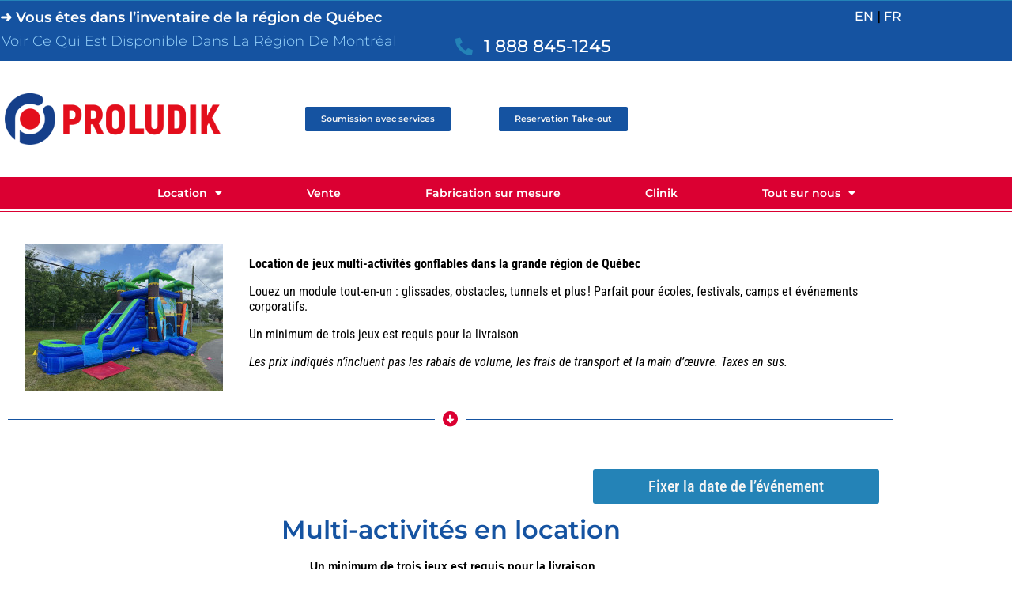

--- FILE ---
content_type: text/html; charset=UTF-8
request_url: https://proludik.com/quebec-fr/inventory/multi-activites/
body_size: 131620
content:
<!doctype html><html lang="fr-CA" prefix="og: https://ogp.me/ns#"><head><meta charset="UTF-8"><meta name="viewport" content="width=device-width, initial-scale=1"><link rel="profile" href="https://gmpg.org/xfn/11"><title>Location jeux gonflables à Québec - Proludik</title><meta name="description" content="Jeux gonflables à Québec – Parfaits pour camps, écoles, fêtes d’enfants et événements. Service professionnel."/><meta name="robots" content="index, follow, max-snippet:-1, max-video-preview:-1, max-image-preview:large"/><link rel="canonical" href="https://proludik.com/quebec-fr/inventory/multi-activites/" /><meta property="og:locale" content="fr_CA" /><meta property="og:type" content="article" /><meta property="og:title" content="Location jeux gonflables à Québec - Proludik" /><meta property="og:description" content="Jeux gonflables à Québec – Parfaits pour camps, écoles, fêtes d’enfants et événements. Service professionnel." /><meta property="og:url" content="https://proludik.com/quebec-fr/inventory/multi-activites/" /><meta property="og:site_name" content="Proludik Quebec FR" /><meta property="og:updated_time" content="2026-01-05T14:37:57+00:00" /><meta property="og:image" content="https://proludik.com/quebec-fr/wp-content/uploads/sites/3/2025/06/combo20sport_1703253424_big.jpg" /><meta property="og:image:secure_url" content="https://proludik.com/quebec-fr/wp-content/uploads/sites/3/2025/06/combo20sport_1703253424_big.jpg" /><meta property="og:image:width" content="750" /><meta property="og:image:height" content="535" /><meta property="og:image:alt" content="jeux gonflables à Québec" /><meta property="og:image:type" content="image/jpeg" /><meta property="article:published_time" content="2022-05-05T20:00:40+00:00" /><meta property="article:modified_time" content="2026-01-05T14:37:57+00:00" /><meta name="twitter:card" content="summary_large_image" /><meta name="twitter:title" content="Location jeux gonflables à Québec - Proludik" /><meta name="twitter:description" content="Jeux gonflables à Québec – Parfaits pour camps, écoles, fêtes d’enfants et événements. Service professionnel." /><meta name="twitter:image" content="https://proludik.com/quebec-fr/wp-content/uploads/sites/3/2025/06/combo20sport_1703253424_big.jpg" /><meta name="twitter:label1" content="Time to read" /><meta name="twitter:data1" content="50 minutes" /> <script type="application/ld+json" class="rank-math-schema-pro">{"@context":"https://schema.org","@graph":[{"@type":["Person","Organization"],"@id":"https://proludik.com/quebec-fr/#person","name":"Proludik Quebec FR","logo":{"@type":"ImageObject","@id":"https://proludik.com/quebec-fr/#logo","url":"https://proludik.com/quebec-fr/wp-content/uploads/sites/3/2026/01/cropped-proludik-h-couleurs-scaled-1-150x150.png","contentUrl":"https://proludik.com/quebec-fr/wp-content/uploads/sites/3/2026/01/cropped-proludik-h-couleurs-scaled-1-150x150.png","caption":"Proludik Quebec FR","inLanguage":"fr-CA"},"image":{"@type":"ImageObject","@id":"https://proludik.com/quebec-fr/#logo","url":"https://proludik.com/quebec-fr/wp-content/uploads/sites/3/2026/01/cropped-proludik-h-couleurs-scaled-1-150x150.png","contentUrl":"https://proludik.com/quebec-fr/wp-content/uploads/sites/3/2026/01/cropped-proludik-h-couleurs-scaled-1-150x150.png","caption":"Proludik Quebec FR","inLanguage":"fr-CA"}},{"@type":"WebSite","@id":"https://proludik.com/quebec-fr/#website","url":"https://proludik.com/quebec-fr","name":"Proludik Quebec FR","publisher":{"@id":"https://proludik.com/quebec-fr/#person"},"inLanguage":"fr-CA"},{"@type":"ImageObject","@id":"https://proludik.com/quebec-fr/wp-content/uploads/sites/3/2025/06/combo20sport_1703253424_big.jpg","url":"https://proludik.com/quebec-fr/wp-content/uploads/sites/3/2025/06/combo20sport_1703253424_big.jpg","width":"750","height":"535","inLanguage":"fr-CA"},{"@type":"WebPage","@id":"https://proludik.com/quebec-fr/inventory/multi-activites/#webpage","url":"https://proludik.com/quebec-fr/inventory/multi-activites/","name":"Location jeux gonflables \u00e0 Qu\u00e9bec - Proludik","datePublished":"2022-05-05T20:00:40+00:00","dateModified":"2026-01-05T14:37:57+00:00","isPartOf":{"@id":"https://proludik.com/quebec-fr/#website"},"primaryImageOfPage":{"@id":"https://proludik.com/quebec-fr/wp-content/uploads/sites/3/2025/06/combo20sport_1703253424_big.jpg"},"inLanguage":"fr-CA"},{"@type":"Person","@id":"https://proludik.com/quebec-fr/author/io/","name":"io","url":"https://proludik.com/quebec-fr/author/io/","image":{"@type":"ImageObject","@id":"https://secure.gravatar.com/avatar/20a54a484f544a58a679526732ee558eaba712ea1a3cc1a2e3e9bf2729bdb5ef?s=96&amp;d=mm&amp;r=g","url":"https://secure.gravatar.com/avatar/20a54a484f544a58a679526732ee558eaba712ea1a3cc1a2e3e9bf2729bdb5ef?s=96&amp;d=mm&amp;r=g","caption":"io","inLanguage":"fr-CA"}},{"@type":"Article","headline":"Location jeux gonflables \u00e0 Qu\u00e9bec - Proludik","keywords":"jeux gonflables \u00e0 Qu\u00e9bec","datePublished":"2022-05-05T20:00:40+00:00","dateModified":"2026-01-05T14:37:57+00:00","author":{"@id":"https://proludik.com/quebec-fr/author/io/","name":"io"},"publisher":{"@id":"https://proludik.com/quebec-fr/#person"},"description":"Jeux gonflables \u00e0 Qu\u00e9bec \u2013 Parfaits pour camps, \u00e9coles, f\u00eates d\u2019enfants et \u00e9v\u00e9nements. Service professionnel.","name":"Location jeux gonflables \u00e0 Qu\u00e9bec - Proludik","@id":"https://proludik.com/quebec-fr/inventory/multi-activites/#richSnippet","isPartOf":{"@id":"https://proludik.com/quebec-fr/inventory/multi-activites/#webpage"},"image":{"@id":"https://proludik.com/quebec-fr/wp-content/uploads/sites/3/2025/06/combo20sport_1703253424_big.jpg"},"inLanguage":"fr-CA","mainEntityOfPage":{"@id":"https://proludik.com/quebec-fr/inventory/multi-activites/#webpage"}}]}</script> <link rel='dns-prefetch' href='//cdnjs.cloudflare.com' /><link rel='dns-prefetch' href='//www.googletagmanager.com' /><link rel="alternate" type="application/rss+xml" title="Proludik Quebec FR &raquo; Flux" href="https://proludik.com/quebec-fr/feed/" /><link rel="alternate" type="application/rss+xml" title="Proludik Quebec FR &raquo; Flux des commentaires" href="https://proludik.com/quebec-fr/comments/feed/" /><link rel="alternate" title="oEmbed (JSON)" type="application/json+oembed" href="https://proludik.com/quebec-fr/wp-json/oembed/1.0/embed?url=https%3A%2F%2Fproludik.com%2Fquebec-fr%2Finventory%2Fmulti-activites%2F" /><link rel="alternate" title="oEmbed (XML)" type="text/xml+oembed" href="https://proludik.com/quebec-fr/wp-json/oembed/1.0/embed?url=https%3A%2F%2Fproludik.com%2Fquebec-fr%2Finventory%2Fmulti-activites%2F&#038;format=xml" /><style id='wp-img-auto-sizes-contain-inline-css' type='text/css'>img:is([sizes=auto i],[sizes^="auto," i]){contain-intrinsic-size:3000px 1500px}
/*# sourceURL=wp-img-auto-sizes-contain-inline-css */</style><link rel='stylesheet' id='formidable-css' href='https://proludik.com/quebec-fr/wp-admin/admin-ajax.php?action=frmpro_css&#038;ver=12201843' type='text/css' media='all' /><link rel='stylesheet' id='wp-block-library-css' href='https://proludik.com/quebec-fr/wp-includes/css/dist/block-library/style.min.css?ver=6.9' type='text/css' media='all' /><style id='classic-theme-styles-inline-css' type='text/css'>/*! This file is auto-generated */
.wp-block-button__link{color:#fff;background-color:#32373c;border-radius:9999px;box-shadow:none;text-decoration:none;padding:calc(.667em + 2px) calc(1.333em + 2px);font-size:1.125em}.wp-block-file__button{background:#32373c;color:#fff;text-decoration:none}
/*# sourceURL=/wp-includes/css/classic-themes.min.css */</style><style id='global-styles-inline-css' type='text/css'>:root{--wp--preset--aspect-ratio--square: 1;--wp--preset--aspect-ratio--4-3: 4/3;--wp--preset--aspect-ratio--3-4: 3/4;--wp--preset--aspect-ratio--3-2: 3/2;--wp--preset--aspect-ratio--2-3: 2/3;--wp--preset--aspect-ratio--16-9: 16/9;--wp--preset--aspect-ratio--9-16: 9/16;--wp--preset--color--black: #000000;--wp--preset--color--cyan-bluish-gray: #abb8c3;--wp--preset--color--white: #ffffff;--wp--preset--color--pale-pink: #f78da7;--wp--preset--color--vivid-red: #cf2e2e;--wp--preset--color--luminous-vivid-orange: #ff6900;--wp--preset--color--luminous-vivid-amber: #fcb900;--wp--preset--color--light-green-cyan: #7bdcb5;--wp--preset--color--vivid-green-cyan: #00d084;--wp--preset--color--pale-cyan-blue: #8ed1fc;--wp--preset--color--vivid-cyan-blue: #0693e3;--wp--preset--color--vivid-purple: #9b51e0;--wp--preset--gradient--vivid-cyan-blue-to-vivid-purple: linear-gradient(135deg,rgb(6,147,227) 0%,rgb(155,81,224) 100%);--wp--preset--gradient--light-green-cyan-to-vivid-green-cyan: linear-gradient(135deg,rgb(122,220,180) 0%,rgb(0,208,130) 100%);--wp--preset--gradient--luminous-vivid-amber-to-luminous-vivid-orange: linear-gradient(135deg,rgb(252,185,0) 0%,rgb(255,105,0) 100%);--wp--preset--gradient--luminous-vivid-orange-to-vivid-red: linear-gradient(135deg,rgb(255,105,0) 0%,rgb(207,46,46) 100%);--wp--preset--gradient--very-light-gray-to-cyan-bluish-gray: linear-gradient(135deg,rgb(238,238,238) 0%,rgb(169,184,195) 100%);--wp--preset--gradient--cool-to-warm-spectrum: linear-gradient(135deg,rgb(74,234,220) 0%,rgb(151,120,209) 20%,rgb(207,42,186) 40%,rgb(238,44,130) 60%,rgb(251,105,98) 80%,rgb(254,248,76) 100%);--wp--preset--gradient--blush-light-purple: linear-gradient(135deg,rgb(255,206,236) 0%,rgb(152,150,240) 100%);--wp--preset--gradient--blush-bordeaux: linear-gradient(135deg,rgb(254,205,165) 0%,rgb(254,45,45) 50%,rgb(107,0,62) 100%);--wp--preset--gradient--luminous-dusk: linear-gradient(135deg,rgb(255,203,112) 0%,rgb(199,81,192) 50%,rgb(65,88,208) 100%);--wp--preset--gradient--pale-ocean: linear-gradient(135deg,rgb(255,245,203) 0%,rgb(182,227,212) 50%,rgb(51,167,181) 100%);--wp--preset--gradient--electric-grass: linear-gradient(135deg,rgb(202,248,128) 0%,rgb(113,206,126) 100%);--wp--preset--gradient--midnight: linear-gradient(135deg,rgb(2,3,129) 0%,rgb(40,116,252) 100%);--wp--preset--font-size--small: 13px;--wp--preset--font-size--medium: 20px;--wp--preset--font-size--large: 36px;--wp--preset--font-size--x-large: 42px;--wp--preset--spacing--20: 0.44rem;--wp--preset--spacing--30: 0.67rem;--wp--preset--spacing--40: 1rem;--wp--preset--spacing--50: 1.5rem;--wp--preset--spacing--60: 2.25rem;--wp--preset--spacing--70: 3.38rem;--wp--preset--spacing--80: 5.06rem;--wp--preset--shadow--natural: 6px 6px 9px rgba(0, 0, 0, 0.2);--wp--preset--shadow--deep: 12px 12px 50px rgba(0, 0, 0, 0.4);--wp--preset--shadow--sharp: 6px 6px 0px rgba(0, 0, 0, 0.2);--wp--preset--shadow--outlined: 6px 6px 0px -3px rgb(255, 255, 255), 6px 6px rgb(0, 0, 0);--wp--preset--shadow--crisp: 6px 6px 0px rgb(0, 0, 0);}:where(.is-layout-flex){gap: 0.5em;}:where(.is-layout-grid){gap: 0.5em;}body .is-layout-flex{display: flex;}.is-layout-flex{flex-wrap: wrap;align-items: center;}.is-layout-flex > :is(*, div){margin: 0;}body .is-layout-grid{display: grid;}.is-layout-grid > :is(*, div){margin: 0;}:where(.wp-block-columns.is-layout-flex){gap: 2em;}:where(.wp-block-columns.is-layout-grid){gap: 2em;}:where(.wp-block-post-template.is-layout-flex){gap: 1.25em;}:where(.wp-block-post-template.is-layout-grid){gap: 1.25em;}.has-black-color{color: var(--wp--preset--color--black) !important;}.has-cyan-bluish-gray-color{color: var(--wp--preset--color--cyan-bluish-gray) !important;}.has-white-color{color: var(--wp--preset--color--white) !important;}.has-pale-pink-color{color: var(--wp--preset--color--pale-pink) !important;}.has-vivid-red-color{color: var(--wp--preset--color--vivid-red) !important;}.has-luminous-vivid-orange-color{color: var(--wp--preset--color--luminous-vivid-orange) !important;}.has-luminous-vivid-amber-color{color: var(--wp--preset--color--luminous-vivid-amber) !important;}.has-light-green-cyan-color{color: var(--wp--preset--color--light-green-cyan) !important;}.has-vivid-green-cyan-color{color: var(--wp--preset--color--vivid-green-cyan) !important;}.has-pale-cyan-blue-color{color: var(--wp--preset--color--pale-cyan-blue) !important;}.has-vivid-cyan-blue-color{color: var(--wp--preset--color--vivid-cyan-blue) !important;}.has-vivid-purple-color{color: var(--wp--preset--color--vivid-purple) !important;}.has-black-background-color{background-color: var(--wp--preset--color--black) !important;}.has-cyan-bluish-gray-background-color{background-color: var(--wp--preset--color--cyan-bluish-gray) !important;}.has-white-background-color{background-color: var(--wp--preset--color--white) !important;}.has-pale-pink-background-color{background-color: var(--wp--preset--color--pale-pink) !important;}.has-vivid-red-background-color{background-color: var(--wp--preset--color--vivid-red) !important;}.has-luminous-vivid-orange-background-color{background-color: var(--wp--preset--color--luminous-vivid-orange) !important;}.has-luminous-vivid-amber-background-color{background-color: var(--wp--preset--color--luminous-vivid-amber) !important;}.has-light-green-cyan-background-color{background-color: var(--wp--preset--color--light-green-cyan) !important;}.has-vivid-green-cyan-background-color{background-color: var(--wp--preset--color--vivid-green-cyan) !important;}.has-pale-cyan-blue-background-color{background-color: var(--wp--preset--color--pale-cyan-blue) !important;}.has-vivid-cyan-blue-background-color{background-color: var(--wp--preset--color--vivid-cyan-blue) !important;}.has-vivid-purple-background-color{background-color: var(--wp--preset--color--vivid-purple) !important;}.has-black-border-color{border-color: var(--wp--preset--color--black) !important;}.has-cyan-bluish-gray-border-color{border-color: var(--wp--preset--color--cyan-bluish-gray) !important;}.has-white-border-color{border-color: var(--wp--preset--color--white) !important;}.has-pale-pink-border-color{border-color: var(--wp--preset--color--pale-pink) !important;}.has-vivid-red-border-color{border-color: var(--wp--preset--color--vivid-red) !important;}.has-luminous-vivid-orange-border-color{border-color: var(--wp--preset--color--luminous-vivid-orange) !important;}.has-luminous-vivid-amber-border-color{border-color: var(--wp--preset--color--luminous-vivid-amber) !important;}.has-light-green-cyan-border-color{border-color: var(--wp--preset--color--light-green-cyan) !important;}.has-vivid-green-cyan-border-color{border-color: var(--wp--preset--color--vivid-green-cyan) !important;}.has-pale-cyan-blue-border-color{border-color: var(--wp--preset--color--pale-cyan-blue) !important;}.has-vivid-cyan-blue-border-color{border-color: var(--wp--preset--color--vivid-cyan-blue) !important;}.has-vivid-purple-border-color{border-color: var(--wp--preset--color--vivid-purple) !important;}.has-vivid-cyan-blue-to-vivid-purple-gradient-background{background: var(--wp--preset--gradient--vivid-cyan-blue-to-vivid-purple) !important;}.has-light-green-cyan-to-vivid-green-cyan-gradient-background{background: var(--wp--preset--gradient--light-green-cyan-to-vivid-green-cyan) !important;}.has-luminous-vivid-amber-to-luminous-vivid-orange-gradient-background{background: var(--wp--preset--gradient--luminous-vivid-amber-to-luminous-vivid-orange) !important;}.has-luminous-vivid-orange-to-vivid-red-gradient-background{background: var(--wp--preset--gradient--luminous-vivid-orange-to-vivid-red) !important;}.has-very-light-gray-to-cyan-bluish-gray-gradient-background{background: var(--wp--preset--gradient--very-light-gray-to-cyan-bluish-gray) !important;}.has-cool-to-warm-spectrum-gradient-background{background: var(--wp--preset--gradient--cool-to-warm-spectrum) !important;}.has-blush-light-purple-gradient-background{background: var(--wp--preset--gradient--blush-light-purple) !important;}.has-blush-bordeaux-gradient-background{background: var(--wp--preset--gradient--blush-bordeaux) !important;}.has-luminous-dusk-gradient-background{background: var(--wp--preset--gradient--luminous-dusk) !important;}.has-pale-ocean-gradient-background{background: var(--wp--preset--gradient--pale-ocean) !important;}.has-electric-grass-gradient-background{background: var(--wp--preset--gradient--electric-grass) !important;}.has-midnight-gradient-background{background: var(--wp--preset--gradient--midnight) !important;}.has-small-font-size{font-size: var(--wp--preset--font-size--small) !important;}.has-medium-font-size{font-size: var(--wp--preset--font-size--medium) !important;}.has-large-font-size{font-size: var(--wp--preset--font-size--large) !important;}.has-x-large-font-size{font-size: var(--wp--preset--font-size--x-large) !important;}
:where(.wp-block-post-template.is-layout-flex){gap: 1.25em;}:where(.wp-block-post-template.is-layout-grid){gap: 1.25em;}
:where(.wp-block-term-template.is-layout-flex){gap: 1.25em;}:where(.wp-block-term-template.is-layout-grid){gap: 1.25em;}
:where(.wp-block-columns.is-layout-flex){gap: 2em;}:where(.wp-block-columns.is-layout-grid){gap: 2em;}
:root :where(.wp-block-pullquote){font-size: 1.5em;line-height: 1.6;}
/*# sourceURL=global-styles-inline-css */</style><link rel='stylesheet' id='io_styles-css' href='https://proludik.com/quebec-fr/wp-content/cache/autoptimize/3/autoptimize_single_1ebdb7f8288966df6b2b88b1c863dcca.php?ver=6.9' type='text/css' media='all' /><link rel='stylesheet' id='font-awesome-css' href='https://proludik.com/quebec-fr/wp-content/plugins/elementor/assets/lib/font-awesome/css/font-awesome.min.css?ver=4.7.0' type='text/css' media='all' /><link rel='stylesheet' id='datepicker_css-css' href='https://proludik.com/quebec-fr/wp-content/cache/autoptimize/3/autoptimize_single_972ef346fed90606e51dbdcbd1fd800a.php?ver=6.9' type='text/css' media='all' /><link rel='stylesheet' id='timePicker_css-css' href='https://proludik.com/quebec-fr/wp-content/cache/autoptimize/3/autoptimize_single_8a963fa5500a2ff7be6ec2a06f6dd9a5.php?ver=6.9' type='text/css' media='all' /><link rel='stylesheet' id='fancyBox_css-css' href='https://proludik.com/quebec-fr/wp-content/cache/autoptimize/3/autoptimize_single_e94d4851d8ce6a9980db1b2e8acfa0dd.php?ver=6.9' type='text/css' media='all' /><link rel='stylesheet' id='slick-carousel-css-css' href='https://cdnjs.cloudflare.com/ajax/libs/slick-carousel/1.8.1/slick.min.css?ver=6.9' type='text/css' media='all' /><link rel='stylesheet' id='slick-carousel-theme-css-css' href='https://cdnjs.cloudflare.com/ajax/libs/slick-carousel/1.8.1/slick-theme.min.css?ver=6.9' type='text/css' media='all' /><link rel='stylesheet' id='dashicons-css' href='https://proludik.com/quebec-fr/wp-includes/css/dashicons.min.css?ver=6.9' type='text/css' media='all' /><link rel='stylesheet' id='cmplz-general-css' href='https://proludik.com/quebec-fr/wp-content/plugins/complianz-gdpr/assets/css/cookieblocker.min.css?ver=1765980383' type='text/css' media='all' /><link rel='stylesheet' id='megamenu-css' href='https://proludik.com/quebec-fr/wp-content/cache/autoptimize/3/autoptimize_single_5033214c7c2162537cfe16730d0a7bd9.php?ver=b3ab71' type='text/css' media='all' /><link rel='stylesheet' id='softlite-integration-widget-style-css' href='https://proludik.com/quebec-fr/wp-content/plugins/softlite-io-integration/assets/css/minify/widget.min.css?ver=1.0.59' type='text/css' media='all' /><link rel='stylesheet' id='elementor-hello-theme-style-css' href='https://proludik.com/quebec-fr/wp-content/cache/autoptimize/3/autoptimize_single_d3c273aabce67fceaadd59e26e3290c7.php?ver=6.9' type='text/css' media='all' /><link rel='stylesheet' id='e-sticky-css' href='https://proludik.com/quebec-fr/wp-content/plugins/elementor-pro/assets/css/modules/sticky.min.css?ver=3.34.0' type='text/css' media='all' /><link rel='stylesheet' id='elementor-frontend-css' href='https://proludik.com/quebec-fr/wp-content/plugins/elementor/assets/css/frontend.min.css?ver=3.34.1' type='text/css' media='all' /><link rel='stylesheet' id='widget-heading-css' href='https://proludik.com/quebec-fr/wp-content/plugins/elementor/assets/css/widget-heading.min.css?ver=3.34.1' type='text/css' media='all' /><link rel='stylesheet' id='widget-icon-list-css' href='https://proludik.com/quebec-fr/wp-content/plugins/elementor/assets/css/widget-icon-list.min.css?ver=3.34.1' type='text/css' media='all' /><link rel='stylesheet' id='widget-image-css' href='https://proludik.com/quebec-fr/wp-content/plugins/elementor/assets/css/widget-image.min.css?ver=3.34.1' type='text/css' media='all' /><link rel='stylesheet' id='e-animation-grow-css' href='https://proludik.com/quebec-fr/wp-content/plugins/elementor/assets/lib/animations/styles/e-animation-grow.min.css?ver=3.34.1' type='text/css' media='all' /><link rel='stylesheet' id='widget-nav-menu-css' href='https://proludik.com/quebec-fr/wp-content/plugins/elementor-pro/assets/css/widget-nav-menu.min.css?ver=3.34.0' type='text/css' media='all' /><link rel='stylesheet' id='widget-social-icons-css' href='https://proludik.com/quebec-fr/wp-content/plugins/elementor/assets/css/widget-social-icons.min.css?ver=3.34.1' type='text/css' media='all' /><link rel='stylesheet' id='e-apple-webkit-css' href='https://proludik.com/quebec-fr/wp-content/plugins/elementor/assets/css/conditionals/apple-webkit.min.css?ver=3.34.1' type='text/css' media='all' /><link rel='stylesheet' id='widget-form-css' href='https://proludik.com/quebec-fr/wp-content/plugins/elementor-pro/assets/css/widget-form.min.css?ver=3.34.0' type='text/css' media='all' /><link rel='stylesheet' id='elementor-icons-css' href='https://proludik.com/quebec-fr/wp-content/plugins/elementor/assets/lib/eicons/css/elementor-icons.min.css?ver=5.45.0' type='text/css' media='all' /><link rel='stylesheet' id='elementor-post-3-css' href='https://proludik.com/quebec-fr/wp-content/cache/autoptimize/3/autoptimize_single_a673e841e95b9bddbd435cb5bce4f9ba.php?ver=1768419068' type='text/css' media='all' /><link rel='stylesheet' id='widget-divider-css' href='https://proludik.com/quebec-fr/wp-content/plugins/elementor/assets/css/widget-divider.min.css?ver=3.34.1' type='text/css' media='all' /><link rel='stylesheet' id='elementor-post-23-css' href='https://proludik.com/quebec-fr/wp-content/cache/autoptimize/3/autoptimize_single_8ca6b69b6d469ff4341d9aab6767e184.php?ver=1768439413' type='text/css' media='all' /><link rel='stylesheet' id='elementor-post-439-css' href='https://proludik.com/quebec-fr/wp-content/cache/autoptimize/3/autoptimize_single_812dfe93c1d96c0f1229f80996faf0a2.php?ver=1768419069' type='text/css' media='all' /><link rel='stylesheet' id='elementor-post-442-css' href='https://proludik.com/quebec-fr/wp-content/cache/autoptimize/3/autoptimize_single_10644af9a481f9350264ceb05c32f031.php?ver=1768419069' type='text/css' media='all' /><link rel='stylesheet' id='searchio-live-search-css' href='https://proludik.com/quebec-fr/wp-content/cache/autoptimize/3/autoptimize_single_c484dc86c6c12fd24b4a1226a33b0b9c.php?ver=1.6.1' type='text/css' media='all' /><link rel='stylesheet' id='eael-general-css' href='https://proludik.com/quebec-fr/wp-content/plugins/essential-addons-for-elementor-lite/assets/front-end/css/view/general.min.css?ver=6.5.7' type='text/css' media='all' /><link rel='stylesheet' id='elementor-gf-local-montserrat-css' href='https://proludik.com/quebec-fr/wp-content/cache/autoptimize/3/autoptimize_single_0f2b987421e10cb1946f5e3367b806f6.php?ver=1742241580' type='text/css' media='all' /><link rel='stylesheet' id='elementor-gf-local-playfairdisplay-css' href='https://proludik.com/quebec-fr/wp-content/cache/autoptimize/3/autoptimize_single_cee9da5dd16021509f040e83ed7590e5.php?ver=1742241585' type='text/css' media='all' /><link rel='stylesheet' id='elementor-gf-local-roboto-css' href='https://proludik.com/quebec-fr/wp-content/cache/autoptimize/3/autoptimize_single_4d840aca1ed69aa2d3cce00eb34ae8e8.php?ver=1742241601' type='text/css' media='all' /><link rel='stylesheet' id='elementor-gf-local-robotoslab-css' href='https://proludik.com/quebec-fr/wp-content/cache/autoptimize/3/autoptimize_single_805ade5843ef7fcb18caf63efc543f45.php?ver=1742241608' type='text/css' media='all' /><link rel='stylesheet' id='elementor-gf-local-robotocondensed-css' href='https://proludik.com/quebec-fr/wp-content/cache/autoptimize/3/autoptimize_single_c07523fb80dfefded17a535cf5b25852.php?ver=1742911809' type='text/css' media='all' /><link rel='stylesheet' id='elementor-icons-shared-0-css' href='https://proludik.com/quebec-fr/wp-content/plugins/elementor/assets/lib/font-awesome/css/fontawesome.min.css?ver=5.15.3' type='text/css' media='all' /><link rel='stylesheet' id='elementor-icons-fa-solid-css' href='https://proludik.com/quebec-fr/wp-content/plugins/elementor/assets/lib/font-awesome/css/solid.min.css?ver=5.15.3' type='text/css' media='all' /><link rel='stylesheet' id='elementor-icons-fa-brands-css' href='https://proludik.com/quebec-fr/wp-content/plugins/elementor/assets/lib/font-awesome/css/brands.min.css?ver=5.15.3' type='text/css' media='all' /> <script type="text/javascript" src="https://proludik.com/quebec-fr/wp-includes/js/jquery/jquery.min.js?ver=3.7.1" id="jquery-core-js"></script> <script defer type="text/javascript" src="https://proludik.com/quebec-fr/wp-includes/js/jquery/jquery-migrate.min.js?ver=3.4.1" id="jquery-migrate-js"></script> <script type="text/javascript" src="https://proludik.com/quebec-fr/wp-includes/js/dist/vendor/react.min.js?ver=18.3.1.1" id="react-js"></script> <script type="text/javascript" src="https://proludik.com/quebec-fr/wp-includes/js/dist/vendor/react-dom.min.js?ver=18.3.1.1" id="react-dom-js"></script> <script type="text/javascript" src="https://proludik.com/quebec-fr/wp-includes/js/dist/vendor/react-jsx-runtime.min.js?ver=18.3.1" id="react-jsx-runtime-js"></script> <script type="text/javascript" src="https://proludik.com/quebec-fr/wp-includes/js/dist/dom-ready.min.js?ver=f77871ff7694fffea381" id="wp-dom-ready-js"></script> <script type="text/javascript" src="https://proludik.com/quebec-fr/wp-includes/js/dist/hooks.min.js?ver=dd5603f07f9220ed27f1" id="wp-hooks-js"></script> <script type="text/javascript" src="https://proludik.com/quebec-fr/wp-includes/js/dist/i18n.min.js?ver=c26c3dc7bed366793375" id="wp-i18n-js"></script> <script defer id="wp-i18n-js-after" src="[data-uri]"></script> <script defer id="wp-a11y-js-translations" src="[data-uri]"></script> <script type="text/javascript" src="https://proludik.com/quebec-fr/wp-includes/js/dist/a11y.min.js?ver=cb460b4676c94bd228ed" id="wp-a11y-js"></script> <script type="text/javascript" src="https://proludik.com/quebec-fr/wp-includes/js/dist/deprecated.min.js?ver=e1f84915c5e8ae38964c" id="wp-deprecated-js"></script> <script type="text/javascript" src="https://proludik.com/quebec-fr/wp-includes/js/dist/dom.min.js?ver=26edef3be6483da3de2e" id="wp-dom-js"></script> <script type="text/javascript" src="https://proludik.com/quebec-fr/wp-includes/js/dist/escape-html.min.js?ver=6561a406d2d232a6fbd2" id="wp-escape-html-js"></script> <script type="text/javascript" src="https://proludik.com/quebec-fr/wp-includes/js/dist/element.min.js?ver=6a582b0c827fa25df3dd" id="wp-element-js"></script> <script type="text/javascript" src="https://proludik.com/quebec-fr/wp-includes/js/dist/is-shallow-equal.min.js?ver=e0f9f1d78d83f5196979" id="wp-is-shallow-equal-js"></script> <script defer id="wp-keycodes-js-translations" src="[data-uri]"></script> <script type="text/javascript" src="https://proludik.com/quebec-fr/wp-includes/js/dist/keycodes.min.js?ver=34c8fb5e7a594a1c8037" id="wp-keycodes-js"></script> <script type="text/javascript" src="https://proludik.com/quebec-fr/wp-includes/js/dist/priority-queue.min.js?ver=2d59d091223ee9a33838" id="wp-priority-queue-js"></script> <script type="text/javascript" src="https://proludik.com/quebec-fr/wp-includes/js/dist/compose.min.js?ver=7a9b375d8c19cf9d3d9b" id="wp-compose-js"></script> <script type="text/javascript" src="https://proludik.com/quebec-fr/wp-includes/js/dist/vendor/moment.min.js?ver=2.30.1" id="moment-js"></script> <script defer id="moment-js-after" src="[data-uri]"></script> <script type="text/javascript" src="https://proludik.com/quebec-fr/wp-includes/js/dist/date.min.js?ver=795a56839718d3ff7eae" id="wp-date-js"></script> <script defer id="wp-date-js-after" src="[data-uri]"></script> <script type="text/javascript" src="https://proludik.com/quebec-fr/wp-includes/js/dist/html-entities.min.js?ver=e8b78b18a162491d5e5f" id="wp-html-entities-js"></script> <script type="text/javascript" src="https://proludik.com/quebec-fr/wp-includes/js/dist/primitives.min.js?ver=0b5dcc337aa7cbf75570" id="wp-primitives-js"></script> <script type="text/javascript" src="https://proludik.com/quebec-fr/wp-includes/js/dist/private-apis.min.js?ver=4f465748bda624774139" id="wp-private-apis-js"></script> <script type="text/javascript" src="https://proludik.com/quebec-fr/wp-includes/js/dist/redux-routine.min.js?ver=8bb92d45458b29590f53" id="wp-redux-routine-js"></script> <script type="text/javascript" src="https://proludik.com/quebec-fr/wp-includes/js/dist/data.min.js?ver=f940198280891b0b6318" id="wp-data-js"></script> <script defer id="wp-data-js-after" src="[data-uri]"></script> <script defer id="wp-rich-text-js-translations" src="[data-uri]"></script> <script type="text/javascript" src="https://proludik.com/quebec-fr/wp-includes/js/dist/rich-text.min.js?ver=5bdbb44f3039529e3645" id="wp-rich-text-js"></script> <script type="text/javascript" src="https://proludik.com/quebec-fr/wp-includes/js/dist/warning.min.js?ver=d69bc18c456d01c11d5a" id="wp-warning-js"></script> <script defer id="wp-components-js-translations" src="[data-uri]"></script> <script type="text/javascript" src="https://proludik.com/quebec-fr/wp-includes/js/dist/components.min.js?ver=ad5cb4227f07a3d422ad" id="wp-components-js"></script> <script type="text/javascript" src="https://proludik.com/quebec-fr/wp-includes/js/dist/autop.min.js?ver=9fb50649848277dd318d" id="wp-autop-js"></script> <script type="text/javascript" src="https://proludik.com/quebec-fr/wp-includes/js/dist/blob.min.js?ver=9113eed771d446f4a556" id="wp-blob-js"></script> <script type="text/javascript" src="https://proludik.com/quebec-fr/wp-includes/js/dist/block-serialization-default-parser.min.js?ver=14d44daebf663d05d330" id="wp-block-serialization-default-parser-js"></script> <script type="text/javascript" src="https://proludik.com/quebec-fr/wp-includes/js/dist/shortcode.min.js?ver=0b3174183b858f2df320" id="wp-shortcode-js"></script> <script defer id="wp-blocks-js-translations" src="[data-uri]"></script> <script type="text/javascript" src="https://proludik.com/quebec-fr/wp-includes/js/dist/blocks.min.js?ver=de131db49fa830bc97da" id="wp-blocks-js"></script> <script type="text/javascript" src="https://proludik.com/quebec-fr/wp-includes/js/dist/url.min.js?ver=9e178c9516d1222dc834" id="wp-url-js"></script> <script defer id="wp-api-fetch-js-translations" src="[data-uri]"></script> <script type="text/javascript" src="https://proludik.com/quebec-fr/wp-includes/js/dist/api-fetch.min.js?ver=3a4d9af2b423048b0dee" id="wp-api-fetch-js"></script> <script defer id="wp-api-fetch-js-after" src="[data-uri]"></script> <script type="text/javascript" src="https://proludik.com/quebec-fr/wp-includes/js/dist/keyboard-shortcuts.min.js?ver=fbc45a34ce65c5723afa" id="wp-keyboard-shortcuts-js"></script> <script defer id="wp-commands-js-translations" src="[data-uri]"></script> <script type="text/javascript" src="https://proludik.com/quebec-fr/wp-includes/js/dist/commands.min.js?ver=cac8f4817ab7cea0ac49" id="wp-commands-js"></script> <script type="text/javascript" src="https://proludik.com/quebec-fr/wp-includes/js/dist/notices.min.js?ver=f62fbf15dcc23301922f" id="wp-notices-js"></script> <script type="text/javascript" src="https://proludik.com/quebec-fr/wp-includes/js/dist/preferences-persistence.min.js?ver=e954d3a4426d311f7d1a" id="wp-preferences-persistence-js"></script> <script defer id="wp-preferences-js-translations" src="[data-uri]"></script> <script type="text/javascript" src="https://proludik.com/quebec-fr/wp-includes/js/dist/preferences.min.js?ver=2ca086aed510c242a1ed" id="wp-preferences-js"></script> <script defer id="wp-preferences-js-after" src="[data-uri]"></script> <script type="text/javascript" src="https://proludik.com/quebec-fr/wp-includes/js/dist/style-engine.min.js?ver=7c6fcedc37dadafb8a81" id="wp-style-engine-js"></script> <script type="text/javascript" src="https://proludik.com/quebec-fr/wp-includes/js/dist/token-list.min.js?ver=cfdf635a436c3953a965" id="wp-token-list-js"></script> <script defer id="wp-block-editor-js-translations" src="[data-uri]"></script> <script type="text/javascript" src="https://proludik.com/quebec-fr/wp-includes/js/dist/block-editor.min.js?ver=6ab992f915da9674d250" id="wp-block-editor-js"></script> <script defer id="wp-core-data-js-translations" src="[data-uri]"></script> <script type="text/javascript" src="https://proludik.com/quebec-fr/wp-includes/js/dist/core-data.min.js?ver=15baadfe6e1374188072" id="wp-core-data-js"></script> <script defer id="wp-media-utils-js-translations" src="[data-uri]"></script> <script type="text/javascript" src="https://proludik.com/quebec-fr/wp-includes/js/dist/media-utils.min.js?ver=c66754bed5498afe7050" id="wp-media-utils-js"></script> <script defer id="wp-patterns-js-translations" src="[data-uri]"></script> <script type="text/javascript" src="https://proludik.com/quebec-fr/wp-includes/js/dist/patterns.min.js?ver=4131f04a041db58120d8" id="wp-patterns-js"></script> <script type="text/javascript" src="https://proludik.com/quebec-fr/wp-includes/js/dist/plugins.min.js?ver=039ed87b5b9f7036ceee" id="wp-plugins-js"></script> <script defer id="wp-server-side-render-js-translations" src="[data-uri]"></script> <script type="text/javascript" src="https://proludik.com/quebec-fr/wp-includes/js/dist/server-side-render.min.js?ver=7db2472793a2abb97aa5" id="wp-server-side-render-js"></script> <script type="text/javascript" src="https://proludik.com/quebec-fr/wp-includes/js/dist/viewport.min.js?ver=f07b4909c08cfe9de4e2" id="wp-viewport-js"></script> <script type="text/javascript" src="https://proludik.com/quebec-fr/wp-includes/js/dist/wordcount.min.js?ver=c5b97f11206928ea9130" id="wp-wordcount-js"></script> <script defer id="wp-editor-js-translations" src="[data-uri]"></script> <script type="text/javascript" src="https://proludik.com/quebec-fr/wp-includes/js/dist/editor.min.js?ver=2239c699a89c6b9bc64f" id="wp-editor-js"></script> <script defer id="wp-editor-js-after" src="[data-uri]"></script> <script defer type="text/javascript" src="https://proludik.com/quebec-fr/wp-content/cache/autoptimize/3/autoptimize_single_14badf4337e6f30b06a78b2ac755f707.php?ver=6.9" id="simpleCart-js"></script> <script defer type="text/javascript" src="https://proludik.com/quebec-fr/wp-content/cache/autoptimize/3/autoptimize_single_140e4bafa5a3d95f6338d4f9f63e6605.php?ver=6.9" id="timePicker-js"></script> <script defer type="text/javascript" src="https://proludik.com/quebec-fr/wp-content/cache/autoptimize/3/autoptimize_single_2c155c2bd3d948c93fc9e6e9c48ab38c.php?ver=6.9" id="fancyBox-js"></script> <script defer type="text/javascript" src="https://proludik.com/quebec-fr/wp-content/cache/autoptimize/3/autoptimize_single_e3717e6ddc2ef569d5491acd244fe843.php?ver=6.9" id="flickity-js"></script> <script defer type="text/javascript" src="https://proludik.com/quebec-fr/wp-content/cache/autoptimize/3/autoptimize_single_d5d1b63e4a9eb8712ba043ea0499405d.php?ver=6.9" id="widget-TentCalcJS-js"></script> <script defer id="io-scripts-js-extra" src="[data-uri]"></script> <script defer type="text/javascript" src="https://proludik.com/quebec-fr/wp-content/cache/autoptimize/3/autoptimize_single_d21551da7921c1679c2cf4d0199f7f3b.php?ver=6.9" id="io-scripts-js"></script> 
 <script defer type="text/javascript" src="https://www.googletagmanager.com/gtag/js?id=AW-1070525014" id="google_gtagjs-js"></script> <script defer id="google_gtagjs-js-after" src="[data-uri]"></script> <link rel="https://api.w.org/" href="https://proludik.com/quebec-fr/wp-json/" /><link rel="alternate" title="JSON" type="application/json" href="https://proludik.com/quebec-fr/wp-json/wp/v2/pages/23" /><link rel="EditURI" type="application/rsd+xml" title="RSD" href="https://proludik.com/quebec-fr/xmlrpc.php?rsd" /><meta name="generator" content="WordPress 6.9" /><link rel='shortlink' href='https://proludik.com/quebec-fr/?p=23' />  <script defer src="[data-uri]"></script> <meta name="generator" content="Site Kit by Google 1.170.0" /><script defer src="[data-uri]"></script> <meta name="google-site-verification" content="pB8gMHMi9Hn-KPP3JCplRnZNLl7KMdqTICl-sZeQgMk"><meta name="generator" content="Elementor 3.34.1; features: additional_custom_breakpoints; settings: css_print_method-external, google_font-enabled, font_display-auto"><style>.e-con.e-parent:nth-of-type(n+4):not(.e-lazyloaded):not(.e-no-lazyload),
				.e-con.e-parent:nth-of-type(n+4):not(.e-lazyloaded):not(.e-no-lazyload) * {
					background-image: none !important;
				}
				@media screen and (max-height: 1024px) {
					.e-con.e-parent:nth-of-type(n+3):not(.e-lazyloaded):not(.e-no-lazyload),
					.e-con.e-parent:nth-of-type(n+3):not(.e-lazyloaded):not(.e-no-lazyload) * {
						background-image: none !important;
					}
				}
				@media screen and (max-height: 640px) {
					.e-con.e-parent:nth-of-type(n+2):not(.e-lazyloaded):not(.e-no-lazyload),
					.e-con.e-parent:nth-of-type(n+2):not(.e-lazyloaded):not(.e-no-lazyload) * {
						background-image: none !important;
					}
				}</style> <script defer src="[data-uri]"></script><script defer type="text/javascript" id="google_gtagjs" src="https://www.googletagmanager.com/gtag/js?id=G-4VN030WHEC"></script> <script defer id="google_gtagjs-inline" src="[data-uri]"></script> <link rel="icon" href="https://proludik.com/quebec-fr/wp-content/uploads/sites/3/2026/01/cropped-proludik-v-couleurs-sans-texte-scaled-1-32x32.png" sizes="32x32" /><link rel="icon" href="https://proludik.com/quebec-fr/wp-content/uploads/sites/3/2026/01/cropped-proludik-v-couleurs-sans-texte-scaled-1-192x192.png" sizes="192x192" /><link rel="apple-touch-icon" href="https://proludik.com/quebec-fr/wp-content/uploads/sites/3/2026/01/cropped-proludik-v-couleurs-sans-texte-scaled-1-180x180.png" /><meta name="msapplication-TileImage" content="https://proludik.com/quebec-fr/wp-content/uploads/sites/3/2026/01/cropped-proludik-v-couleurs-sans-texte-scaled-1-270x270.png" /><style type="text/css" id="wp-custom-css">.io_product_upsell{display:none}

#mega-menu-wrap-max_mega_menu_1 #mega-menu-max_mega_menu_1 > li.mega-menu-flyout ul.mega-sub-menu li.mega-menu-item a.mega-menu-link{
	font-family:sans-serif;
}


.search-submit{display:none;}

.cartInfo{
	display:none !important;
}
.io-footer-link a {
color: var(--e-global-color-accent, orange);
}

.catDescriptionIO.catDescriptionIO_small.elementor-widget-text-editor {
    padding: 10px;
    font-size: small;
    text-align: left;
}

body.page-id-425 .elementor-heading-title.rentNameIO.item_name 
{
    color: #ffffff; /* sets the text color to white */
}
.io_product_detailbox {
    background: transparent !important;
    border: none !important;
    box-shadow: none !important;
    border-radius: 0 !important;
    padding: 0 !important;
}
.io_product_detail_box,
.io_product_detail_box p {
    background: transparent !important;
    border: none !important;
    box-shadow: none !important;
    border-radius: 0 !important;
    padding: 0 !important;
}
/* Ajustement esthétique pour lisibilité */

/* Description principale (texte sous "Product Information") */
.io_product_detailbox p {
    margin-bottom: 10px !important;
    font-size: 16px;
    line-height: 1.6em; /* Augmente l'interligne pour une meilleure lisibilité */
    text-align: left;
}

/* Espacement et style pour les infos (Circuits, Dimensions) */
.io_product_detail_box p {
    margin: 6px 0 !important; /* Espacement entre chaque ligne */
    font-size: 16px;
    line-height: 1.4em;
    text-align: left;
}

/* Alignement des libellés */
.io_product_detail_box strong {
    display: inline-block;
    min-width: 150px; /* Largeur fixe pour aligner les titres */
}
.io_product_desc p {
    background-color: transparent !important;
    border: none !important;
    box-shadow: none !important;
    padding: 0 !important;
    line-height: 1.6em;
    font-size: 16px;
    text-align: left;
}</style><style type="text/css">/** Mega Menu CSS: fs **/</style></head><body class="wp-singular page-template-default page page-id-23 page-parent page-child parent-pageid-45 wp-custom-logo wp-theme-io-kenos eio-default mega-menu-max-mega-menu-1 elementor-default elementor-kit-3 elementor-page elementor-page-23"><header data-elementor-type="header" data-elementor-id="439" class="elementor elementor-439 elementor-location-header" data-elementor-post-type="elementor_library"><section class="elementor-section elementor-top-section elementor-element elementor-element-7fe2e5b elementor-section-full_width io_header elementor-section-height-min-height elementor-section-height-default elementor-section-items-middle" data-id="7fe2e5b" data-element_type="section" data-settings="{&quot;background_background&quot;:&quot;classic&quot;}"><div class="elementor-container elementor-column-gap-default"><div class="elementor-column elementor-col-100 elementor-top-column elementor-element elementor-element-9c66af7" data-id="9c66af7" data-element_type="column"><div class="elementor-widget-wrap elementor-element-populated"><section class="elementor-section elementor-inner-section elementor-element elementor-element-6afa1d1 elementor-section-content-middle elementor-section-boxed elementor-section-height-default elementor-section-height-default" data-id="6afa1d1" data-element_type="section" data-settings="{&quot;background_background&quot;:&quot;classic&quot;,&quot;sticky&quot;:&quot;top&quot;,&quot;sticky_on&quot;:[&quot;desktop&quot;,&quot;tablet&quot;,&quot;mobile&quot;],&quot;sticky_offset&quot;:0,&quot;sticky_effects_offset&quot;:0,&quot;sticky_anchor_link_offset&quot;:0}"><div class="elementor-container elementor-column-gap-no"><div class="elementor-column elementor-col-100 elementor-inner-column elementor-element elementor-element-2ecd6db" data-id="2ecd6db" data-element_type="column"><div class="elementor-widget-wrap"></div></div></div></section><section class="elementor-section elementor-inner-section elementor-element elementor-element-d3c3d12 elementor-section-content-middle elementor-hidden-mobile elementor-section-boxed elementor-section-height-default elementor-section-height-default" data-id="d3c3d12" data-element_type="section" data-settings="{&quot;background_background&quot;:&quot;classic&quot;}"><div class="elementor-container elementor-column-gap-no"><div class="elementor-column elementor-col-50 elementor-inner-column elementor-element elementor-element-ed6f542" data-id="ed6f542" data-element_type="column"><div class="elementor-widget-wrap elementor-element-populated"><div class="elementor-element elementor-element-c2fd7df elementor-widget elementor-widget-text-editor" data-id="c2fd7df" data-element_type="widget" data-widget_type="text-editor.default"><div class="elementor-widget-container"><p>➜ Vous êtes dans l&rsquo;inventaire de la région de Québec</p></div></div><div class="elementor-element elementor-element-13ae287 elementor-widget elementor-widget-heading" data-id="13ae287" data-element_type="widget" data-widget_type="heading.default"><div class="elementor-widget-container"><p class="elementor-heading-title elementor-size-default"><a href="https://proludik.com/montreal-fr/">Voir ce qui est disponible dans la région de  Montréal</a></p></div></div></div></div><div class="elementor-column elementor-col-50 elementor-inner-column elementor-element elementor-element-944fc28" data-id="944fc28" data-element_type="column"><div class="elementor-widget-wrap elementor-element-populated"><div class="elementor-element elementor-element-3340b16 elementor-widget elementor-widget-text-editor" data-id="3340b16" data-element_type="widget" data-widget_type="text-editor.default"><div class="elementor-widget-container"><p><a href="https://proludik.com/quebec-en/">EN</a> <strong>|</strong> <a href="https://proludik.com/quebec-fr/">FR</a></p></div></div><div class="elementor-element elementor-element-7655cba elementor-mobile-align-start elementor-tablet-align-center elementor-hidden-mobile elementor-align-end elementor-icon-list--layout-traditional elementor-list-item-link-full_width elementor-widget elementor-widget-icon-list" data-id="7655cba" data-element_type="widget" data-widget_type="icon-list.default"><div class="elementor-widget-container"><ul class="elementor-icon-list-items"><li class="elementor-icon-list-item"> <a href="tel:(418)%20845-1245"> <span class="elementor-icon-list-icon"> <i aria-hidden="true" class="fas fa-phone-alt"></i> </span> <span class="elementor-icon-list-text">1 888 845-1245 </span> </a></li></ul></div></div></div></div></div></section><section class="elementor-section elementor-inner-section elementor-element elementor-element-8aab459 elementor-section-content-middle elementor-hidden-desktop elementor-hidden-tablet elementor-section-boxed elementor-section-height-default elementor-section-height-default" data-id="8aab459" data-element_type="section" data-settings="{&quot;background_background&quot;:&quot;classic&quot;}"><div class="elementor-container elementor-column-gap-no"><div class="elementor-column elementor-col-50 elementor-inner-column elementor-element elementor-element-92fb76d" data-id="92fb76d" data-element_type="column"><div class="elementor-widget-wrap elementor-element-populated"><div class="elementor-element elementor-element-9763591 elementor-widget elementor-widget-text-editor" data-id="9763591" data-element_type="widget" data-widget_type="text-editor.default"><div class="elementor-widget-container"><p>➜ Vous êtes dans l&rsquo;inventaire de la région de Québec</p></div></div><div class="elementor-element elementor-element-030fac0 elementor-widget elementor-widget-heading" data-id="030fac0" data-element_type="widget" data-widget_type="heading.default"><div class="elementor-widget-container"><p class="elementor-heading-title elementor-size-default"><a href="https://proludik.com/montreal-fr/">Voir ce qui est disponible à Montréal</a></p></div></div></div></div><div class="elementor-column elementor-col-50 elementor-inner-column elementor-element elementor-element-c77c64a" data-id="c77c64a" data-element_type="column"><div class="elementor-widget-wrap elementor-element-populated"><div class="elementor-element elementor-element-edb0145 elementor-mobile-align-center elementor-tablet-align-center elementor-icon-list--layout-inline elementor-widget-mobile__width-initial elementor-list-item-link-full_width elementor-widget elementor-widget-icon-list" data-id="edb0145" data-element_type="widget" data-widget_type="icon-list.default"><div class="elementor-widget-container"><ul class="elementor-icon-list-items elementor-inline-items"><li class="elementor-icon-list-item elementor-inline-item"> <a href="tel:(418)%20845-1245"> <span class="elementor-icon-list-icon"> <i aria-hidden="true" class="fas fa-phone-alt"></i> </span> <span class="elementor-icon-list-text">1 888 845-1245 </span> </a></li></ul></div></div><div class="elementor-element elementor-element-1d30a86 elementor-widget elementor-widget-text-editor" data-id="1d30a86" data-element_type="widget" data-widget_type="text-editor.default"><div class="elementor-widget-container"><p><a href="https://proludik.com/quebec-en/">EN</a> <strong>|</strong> <a href="https://proludik.com/quebec-fr/">FR</a></p></div></div></div></div></div></section><section class="elementor-section elementor-inner-section elementor-element elementor-element-ba083c9 elementor-section-boxed elementor-section-height-default elementor-section-height-default" data-id="ba083c9" data-element_type="section" data-settings="{&quot;background_background&quot;:&quot;classic&quot;}"><div class="elementor-container elementor-column-gap-default"><div class="elementor-column elementor-col-25 elementor-inner-column elementor-element elementor-element-5ff567f" data-id="5ff567f" data-element_type="column"><div class="elementor-widget-wrap elementor-element-populated"><div class="elementor-element elementor-element-cb993e5 elementor-hidden-desktop elementor-hidden-tablet elementor-widget elementor-widget-image" data-id="cb993e5" data-element_type="widget" data-widget_type="image.default"><div class="elementor-widget-container"> <img fetchpriority="high" width="1024" height="160" src="https://proludik.com/quebec-fr/wp-content/uploads/sites/3/2023/10/test-bandeau-proludik-1024x160.jpg" class="attachment-large size-large wp-image-14152" alt="" srcset="https://proludik.com/quebec-fr/wp-content/uploads/sites/3/2023/10/test-bandeau-proludik-1024x160.jpg 1024w, https://proludik.com/quebec-fr/wp-content/uploads/sites/3/2023/10/test-bandeau-proludik-300x47.jpg 300w, https://proludik.com/quebec-fr/wp-content/uploads/sites/3/2023/10/test-bandeau-proludik-768x120.jpg 768w, https://proludik.com/quebec-fr/wp-content/uploads/sites/3/2023/10/test-bandeau-proludik-1536x240.jpg 1536w, https://proludik.com/quebec-fr/wp-content/uploads/sites/3/2023/10/test-bandeau-proludik.jpg 1920w" sizes="(max-width: 1024px) 100vw, 1024px" /></div></div><div class="elementor-element elementor-element-26bca96 elementor-widget-mobile__width-inherit elementor-widget elementor-widget-theme-site-logo elementor-widget-image" data-id="26bca96" data-element_type="widget" data-widget_type="theme-site-logo.default"><div class="elementor-widget-container"> <a href="https://proludik.com/quebec-fr"> <img width="300" height="71" src="https://proludik.com/quebec-fr/wp-content/uploads/sites/3/2026/01/cropped-proludik-h-couleurs-scaled-1-300x71.png" class="elementor-animation-grow attachment-medium size-medium wp-image-67585" alt="" srcset="https://proludik.com/quebec-fr/wp-content/uploads/sites/3/2026/01/cropped-proludik-h-couleurs-scaled-1-300x71.png 300w, https://proludik.com/quebec-fr/wp-content/uploads/sites/3/2026/01/cropped-proludik-h-couleurs-scaled-1-1024x243.png 1024w, https://proludik.com/quebec-fr/wp-content/uploads/sites/3/2026/01/cropped-proludik-h-couleurs-scaled-1-768x182.png 768w, https://proludik.com/quebec-fr/wp-content/uploads/sites/3/2026/01/cropped-proludik-h-couleurs-scaled-1-1536x364.png 1536w, https://proludik.com/quebec-fr/wp-content/uploads/sites/3/2026/01/cropped-proludik-h-couleurs-scaled-1-2048x485.png 2048w" sizes="(max-width: 300px) 100vw, 300px" /> </a></div></div></div></div><div class="elementor-column elementor-col-25 elementor-inner-column elementor-element elementor-element-622bf11" data-id="622bf11" data-element_type="column"><div class="elementor-widget-wrap elementor-element-populated"><div class="elementor-element elementor-element-687fe45 elementor-align-right elementor-mobile-align-center elementor-tablet-align-center elementor-widget elementor-widget-button" data-id="687fe45" data-element_type="widget" data-widget_type="button.default"><div class="elementor-widget-container"><div class="elementor-button-wrapper"> <a class="elementor-button elementor-button-link elementor-size-xs elementor-animation-grow" href="https://proludik.com/quebec-fr/io_quoteform/"> <span class="elementor-button-content-wrapper"> <span class="elementor-button-text">Soumission avec services</span> </span> </a></div></div></div></div></div><div class="elementor-column elementor-col-25 elementor-inner-column elementor-element elementor-element-e9c73fc" data-id="e9c73fc" data-element_type="column"><div class="elementor-widget-wrap elementor-element-populated"><div class="elementor-element elementor-element-a1e46a6 elementor-align-center elementor-mobile-align-center elementor-tablet-align-center elementor-widget-mobile__width-inherit elementor-widget elementor-widget-button" data-id="a1e46a6" data-element_type="widget" data-widget_type="button.default"><div class="elementor-widget-container"><div class="elementor-button-wrapper"> <a class="elementor-button elementor-button-link elementor-size-xs elementor-animation-grow" href="https://proludik.com/quebec-fr/take-out/"> <span class="elementor-button-content-wrapper"> <span class="elementor-button-text">Reservation Take-out</span> </span> </a></div></div></div></div></div><div class="elementor-column elementor-col-25 elementor-inner-column elementor-element elementor-element-e10d4bb elementor-hidden-mobile" data-id="e10d4bb" data-element_type="column"><div class="elementor-widget-wrap"></div></div></div></section><div class="elementor-element elementor-element-e5d3094 elementor-nav-menu__align-center elementor-nav-menu--dropdown-mobile elementor-nav-menu--stretch elementor-nav-menu__text-align-center elementor-nav-menu--toggle elementor-nav-menu--burger elementor-widget elementor-widget-nav-menu" data-id="e5d3094" data-element_type="widget" data-settings="{&quot;full_width&quot;:&quot;stretch&quot;,&quot;layout&quot;:&quot;horizontal&quot;,&quot;submenu_icon&quot;:{&quot;value&quot;:&quot;&lt;i class=\&quot;fas fa-caret-down\&quot; aria-hidden=\&quot;true\&quot;&gt;&lt;\/i&gt;&quot;,&quot;library&quot;:&quot;fa-solid&quot;},&quot;toggle&quot;:&quot;burger&quot;}" data-widget_type="nav-menu.default"><div class="elementor-widget-container"><nav aria-label="Menu" class="elementor-nav-menu--main elementor-nav-menu__container elementor-nav-menu--layout-horizontal e--pointer-underline e--animation-fade"><ul id="menu-1-e5d3094" class="elementor-nav-menu"><li class="menu-item menu-item-type-custom menu-item-object-custom menu-item-has-children menu-item-13961"><a href="https://proludik.com/quebec-fr/inventaire-avec-service/" data-ps2id-api="true" class="elementor-item">Location</a><ul class="sub-menu elementor-nav-menu--dropdown"><li class="menu-item menu-item-type-post_type menu-item-object-page menu-item-56341"><a href="https://proludik.com/quebec-fr/inventaire-avec-service/" data-ps2id-api="true" class="elementor-sub-item">Location avec service</a></li><li class="menu-item menu-item-type-post_type menu-item-object-page menu-item-487"><a href="https://proludik.com/quebec-fr/take-out/" data-ps2id-api="true" class="elementor-sub-item">Location Take-Out</a></li><li class="menu-item menu-item-type-post_type menu-item-object-page menu-item-56339"><a href="https://proludik.com/quebec-fr/team-building-quebec/" data-ps2id-api="true" class="elementor-sub-item">Team Building Quebec</a></li></ul></li><li class="menu-item menu-item-type-custom menu-item-object-custom menu-item-30681"><a href="https://proludikstore.com/" data-ps2id-api="true" class="elementor-item">Vente</a></li><li class="menu-item menu-item-type-custom menu-item-object-custom menu-item-42707"><a href="https://proludik.com/fabrik/" data-ps2id-api="true" class="elementor-item">Fabrication sur mesure</a></li><li class="menu-item menu-item-type-custom menu-item-object-custom menu-item-62723"><a href="https://proludik.com/clinik/" data-ps2id-api="true" class="elementor-item">Clinik</a></li><li class="menu-item menu-item-type-post_type menu-item-object-page menu-item-has-children menu-item-460"><a href="https://proludik.com/quebec-fr/about-us/" data-ps2id-api="true" class="elementor-item">Tout sur nous</a><ul class="sub-menu elementor-nav-menu--dropdown"><li class="menu-item menu-item-type-custom menu-item-object-custom menu-item-38762"><a href="https://proludik.com/montreal-fr/pfp-2/" data-ps2id-api="true" class="elementor-sub-item">Programme Fidélité</a></li><li class="menu-item menu-item-type-custom menu-item-object-custom menu-item-26578"><a href="https://proludik.com/montreal-fr/careers/" data-ps2id-api="true" class="elementor-sub-item">FAIRE CARRIÈRE</a></li><li class="menu-item menu-item-type-post_type menu-item-object-page menu-item-463"><a href="https://proludik.com/quebec-fr/contact-us/" data-ps2id-api="true" class="elementor-sub-item">NOUS CONTACTER</a></li></ul></li></ul></nav><div class="elementor-menu-toggle" role="button" tabindex="0" aria-label="Permuter le menu" aria-expanded="false"> <i aria-hidden="true" role="presentation" class="elementor-menu-toggle__icon--open fas fa-list-ul"></i><i aria-hidden="true" role="presentation" class="elementor-menu-toggle__icon--close eicon-close"></i></div><nav class="elementor-nav-menu--dropdown elementor-nav-menu__container" aria-hidden="true"><ul id="menu-2-e5d3094" class="elementor-nav-menu"><li class="menu-item menu-item-type-custom menu-item-object-custom menu-item-has-children menu-item-13961"><a href="https://proludik.com/quebec-fr/inventaire-avec-service/" data-ps2id-api="true" class="elementor-item" tabindex="-1">Location</a><ul class="sub-menu elementor-nav-menu--dropdown"><li class="menu-item menu-item-type-post_type menu-item-object-page menu-item-56341"><a href="https://proludik.com/quebec-fr/inventaire-avec-service/" data-ps2id-api="true" class="elementor-sub-item" tabindex="-1">Location avec service</a></li><li class="menu-item menu-item-type-post_type menu-item-object-page menu-item-487"><a href="https://proludik.com/quebec-fr/take-out/" data-ps2id-api="true" class="elementor-sub-item" tabindex="-1">Location Take-Out</a></li><li class="menu-item menu-item-type-post_type menu-item-object-page menu-item-56339"><a href="https://proludik.com/quebec-fr/team-building-quebec/" data-ps2id-api="true" class="elementor-sub-item" tabindex="-1">Team Building Quebec</a></li></ul></li><li class="menu-item menu-item-type-custom menu-item-object-custom menu-item-30681"><a href="https://proludikstore.com/" data-ps2id-api="true" class="elementor-item" tabindex="-1">Vente</a></li><li class="menu-item menu-item-type-custom menu-item-object-custom menu-item-42707"><a href="https://proludik.com/fabrik/" data-ps2id-api="true" class="elementor-item" tabindex="-1">Fabrication sur mesure</a></li><li class="menu-item menu-item-type-custom menu-item-object-custom menu-item-62723"><a href="https://proludik.com/clinik/" data-ps2id-api="true" class="elementor-item" tabindex="-1">Clinik</a></li><li class="menu-item menu-item-type-post_type menu-item-object-page menu-item-has-children menu-item-460"><a href="https://proludik.com/quebec-fr/about-us/" data-ps2id-api="true" class="elementor-item" tabindex="-1">Tout sur nous</a><ul class="sub-menu elementor-nav-menu--dropdown"><li class="menu-item menu-item-type-custom menu-item-object-custom menu-item-38762"><a href="https://proludik.com/montreal-fr/pfp-2/" data-ps2id-api="true" class="elementor-sub-item" tabindex="-1">Programme Fidélité</a></li><li class="menu-item menu-item-type-custom menu-item-object-custom menu-item-26578"><a href="https://proludik.com/montreal-fr/careers/" data-ps2id-api="true" class="elementor-sub-item" tabindex="-1">FAIRE CARRIÈRE</a></li><li class="menu-item menu-item-type-post_type menu-item-object-page menu-item-463"><a href="https://proludik.com/quebec-fr/contact-us/" data-ps2id-api="true" class="elementor-sub-item" tabindex="-1">NOUS CONTACTER</a></li></ul></li></ul></nav></div></div><section class="elementor-section elementor-inner-section elementor-element elementor-element-988e3b3 elementor-section-boxed elementor-section-height-default elementor-section-height-default" data-id="988e3b3" data-element_type="section" data-settings="{&quot;background_background&quot;:&quot;classic&quot;}"><div class="elementor-container elementor-column-gap-default"><div class="elementor-column elementor-col-100 elementor-inner-column elementor-element elementor-element-5c41c64" data-id="5c41c64" data-element_type="column"><div class="elementor-widget-wrap"></div></div></div></section></div></div></div></section></header><main id="main" class="site-main" role="main"><header class="page-header io_phshow"><div class ="elementor-widget-heading"></div></header><div class="page-content"><div data-elementor-type="wp-page" data-elementor-id="23" class="elementor elementor-23" data-elementor-post-type="page"><section class="elementor-section elementor-top-section elementor-element elementor-element-9aae66a elementor-section-boxed elementor-section-height-default elementor-section-height-default" data-id="9aae66a" data-element_type="section"><div class="elementor-container elementor-column-gap-default"><div class="elementor-column elementor-col-100 elementor-top-column elementor-element elementor-element-d5e8912" data-id="d5e8912" data-element_type="column"><div class="elementor-widget-wrap elementor-element-populated"><section class="elementor-section elementor-inner-section elementor-element elementor-element-65fed7e elementor-section-boxed elementor-section-height-default elementor-section-height-default" data-id="65fed7e" data-element_type="section"><div class="elementor-container elementor-column-gap-default"><div class="elementor-column elementor-col-50 elementor-inner-column elementor-element elementor-element-87d84de" data-id="87d84de" data-element_type="column"><div class="elementor-widget-wrap elementor-element-populated"><div class="elementor-element elementor-element-5ffcebf elementor-widget elementor-widget-image" data-id="5ffcebf" data-element_type="widget" data-widget_type="image.default"><div class="elementor-widget-container"> <img decoding="async" width="250" height="187" src="https://proludik.com/quebec-fr/wp-content/uploads/sites/3/2025/06/palmier20multi20proludik2002_1750857944.jpg" class="attachment-large size-large wp-image-48821" alt="Jeux gonflables à louer à Quebec" /></div></div></div></div><div class="elementor-column elementor-col-50 elementor-inner-column elementor-element elementor-element-ffe3f59" data-id="ffe3f59" data-element_type="column"><div class="elementor-widget-wrap elementor-element-populated"><div class="elementor-element elementor-element-a62d10d elementor-widget elementor-widget-text-editor" data-id="a62d10d" data-element_type="widget" data-widget_type="text-editor.default"><div class="elementor-widget-container"><p data-start="175" data-end="253"><strong data-start="107" data-end="164">Location de jeux multi-activités gonflables dans la grande région de Québec</strong></p><p data-start="175" data-end="253">Louez un module tout-en-un : glissades, obstacles, tunnels et plus ! Parfait pour écoles, festivals, camps et événements corporatifs.</p><p>Un minimum de trois jeux est requis pour la livraison</p><p><em>Les prix indiqués n’incluent pas les rabais de volume, les frais de transport et la main d’œuvre. Taxes en sus.</em></p></div></div></div></div></div></section><div class="elementor-element elementor-element-c6c5ef6 elementor-widget-divider--view-line_icon elementor-view-default elementor-widget-divider--element-align-center elementor-widget elementor-widget-divider" data-id="c6c5ef6" data-element_type="widget" data-widget_type="divider.default"><div class="elementor-widget-container"><div class="elementor-divider"> <span class="elementor-divider-separator"><div class="elementor-icon elementor-divider__element"> <i aria-hidden="true" class="fas fa-arrow-alt-circle-down"></i></div> </span></div></div></div></div></div></div></section><section class="elementor-section elementor-top-section elementor-element elementor-element-2e311ffc elementor-section-boxed elementor-section-height-default elementor-section-height-default" data-id="2e311ffc" data-element_type="section"><div class="elementor-container elementor-column-gap-default"><div class="elementor-column elementor-col-100 elementor-top-column elementor-element elementor-element-312c1853" data-id="312c1853" data-element_type="column"><div class="elementor-widget-wrap elementor-element-populated"><div class="elementor-element elementor-element-69d01b80 elementor-widget elementor-widget-text-editor" data-id="69d01b80" data-element_type="widget" data-widget_type="text-editor.default"><div class="elementor-widget-container"><p><div class="cartInfo" style="display:none"> <i class="cartIcon fas fa-shopping-cart"></i> <span class="simpleCart_quantity"></span> items</div><div class="pageDateRangeWrapper elementor-widget-button"><div class="elementor-button elementor-animation-grow" onclick="checkAvailDateClick()" style="display:block"><div class="ioDateRangeHeader">Fixer la date de l&rsquo;événement</div><div id="pageDateRange" class="ioDateRange"></div></div></div><div class="io_category_wrapper elementor-widget-heading"><h1 class="catNameIO elementor-heading-title elementor-size-default">Multi-activités<span class="io_forrent io_forrent_126079"> for Rent</span></h1></div><div class="category_id" style="display: none">126079</div><div class="cat_div_wrapper"><div class="io_cat_description io_cat_description_126079 elementor-widget-text-editor catDescriptionIO"><p style="text-align: center;"><font color="#212529" face="system-ui, -apple-system, Segoe UI, Roboto, Helvetica Neue, Noto Sans, Liberation Sans, Arial, sans-serif, Apple Color Emoji, Segoe UI Emoji, Segoe UI Symbol, Noto Color Emoji"><span style="background-color: rgb(255, 255, 255);">&nbsp;</span></font><span style="font-family: Arial, Helvetica, sans-serif; font-weight: bold; font-size: 14px; color: rgb(0, 0, 0);">Un minimum de trois jeux est requis pour la livraison</span><span style="font-family: Arial, Helvetica, sans-serif; font-size: 14px;"></span></p><p style="font-family: Tahoma, Geneva, sans-serif; text-align: center;"><span style="font-family: Arial, Helvetica, sans-serif; font-size: 14px;"><em>Les prix indiqu&eacute;s n&rsquo;incluent pas les rabais de volume, les frais de transport et la main d&rsquo;&oelig;uvre. Taxes en sus.</em></span></p></div></div><div class="io_catdiv2"></div><div class="io_landingpages io_landingpages_126079 elementor-widget-text-editor"></div><div class="io_cat_longdescription io_cat_longdescription_126079 elementor-widget-text-editor"><p style="font-family: Tahoma, Geneva, sans-serif;"><br></p></div> <script defer src="[data-uri]"></script></p><p><p><script defer src="[data-uri]"></script><a href="https://proludik.com/quebec-fr/inventory/multi-activites-pour-takeout-2/avengers-combo-2/"></p><div class="io_item2_list elementor-widget-heading simpleCart_ioShelfItem" name="maindiv_Avengers  Combo"><div class="cat_div"><div class="btn btn-primary view-product-button">View Product</div><p> <img decoding="async" class="cat_img item_image" src="https://rental.software/users/isabelle@proludik/images/avenger-combo-proludik-1_1756384418.jpg" alt="Jeu Gonflable Avengers Combo 5‑en‑1 avec toboggan, mur d’escalade, panier de basket et graphisme Marvel." title="Avengers  Combo" /></div><div class="io_item2_list_inner"><p class="elementor-heading-title rentNameIO item_name">Avengers  Combo</p><p class="item_encoded" style="display:none;">Avengers++Combo</p><p> <span class="item_href" style="display:none;">https://proludik.com/quebec-fr/inventory/multi-activites-pour-takeout-2/avengers-combo-2/</span></p><p class="item_rentalid" style="display:none;">1651027</p><p> <span class="item_qtyincrement" style="display:none;">1</span></p><div class="item_timeslots" style="display:none;"></div><div class="elementor-widget-button add_cart_1651027" style="display:inline-block;"> <a class="elementor-button elementor-size-sm elementor-animation-grow io_button rentNameIO_button"
 href="https://proludik.com/quebec-fr/inventory/multi-activites-pour-takeout-2/avengers-combo-2/"><span>Tarifs et informations</span></a></div><div class="unavailable_message unavailable_message_1651027"  onclick="checkAvailDateClick()">article indisponible (modifier la date)</div></p></div></p></div><p> <script defer src="[data-uri]"></script></a></p></p><p><p><script defer src="[data-uri]"></script><a href="https://proludik.com/quebec-fr/inventory/multi-activites-pour-takeout-2/dino-party/"></p><div class="io_item2_list elementor-widget-heading simpleCart_ioShelfItem" name="maindiv_Dino Party"><div class="cat_div"><div class="btn btn-primary view-product-button">View Product</div><p> <img decoding="async" class="cat_img item_image" src="https://rental.software/users/isabelle@proludik/images/dino2_1698690972.jpg" alt="Vue avant du module gonflable Dino Party avec toboggan et déco dinosaures colorée." title="Dino Party" /></div><div class="io_item2_list_inner"><p class="elementor-heading-title rentNameIO item_name">Dino Party</p><p class="item_encoded" style="display:none;">Dino+Party</p><p> <span class="item_href" style="display:none;">https://proludik.com/quebec-fr/inventory/multi-activites-pour-takeout-2/dino-party/</span></p><p class="item_rentalid" style="display:none;">1700639</p><p> <span class="item_qtyincrement" style="display:none;">1</span></p><div class="item_timeslots" style="display:none;"></div><div class="elementor-widget-button add_cart_1700639" style="display:inline-block;"> <a class="elementor-button elementor-size-sm elementor-animation-grow io_button rentNameIO_button"
 href="https://proludik.com/quebec-fr/inventory/multi-activites-pour-takeout-2/dino-party/"><span>Tarifs et informations</span></a></div><div class="unavailable_message unavailable_message_1700639"  onclick="checkAvailDateClick()">article indisponible (modifier la date)</div></p></div></p></div><p> <script defer src="[data-uri]"></script></a></p></p><p><p><script defer src="[data-uri]"></script><a href="https://proludik.com/quebec-fr/inventory/multi-activites/excursion/"></p><div class="io_item2_list elementor-widget-heading simpleCart_ioShelfItem" name="maindiv_Excursion"><div class="cat_div"><div class="btn btn-primary view-product-button">View Product</div><p> <img decoding="async" class="cat_img item_image" src="https://rental.software/users/isabelle@proludik/images/00 excursion proludik_1647890916.jpg" alt="Jeu gonflable Excursion avec glissade et escalade pour événements et fêtes au Québec." title="Excursion" /></div><div class="io_item2_list_inner"><p class="elementor-heading-title rentNameIO item_name">Excursion</p><p class="item_encoded" style="display:none;">Excursion</p><p> <span class="item_href" style="display:none;">https://proludik.com/quebec-fr/inventory/multi-activites/excursion/</span></p><p class="item_rentalid" style="display:none;">1499539</p><p> <span class="item_qtyincrement" style="display:none;">1</span></p><div class="item_timeslots" style="display:none;"></div><div class="elementor-widget-button add_cart_1499539" style="display:inline-block;"> <a class="elementor-button elementor-size-sm elementor-animation-grow io_button rentNameIO_button"
 href="https://proludik.com/quebec-fr/inventory/multi-activites/excursion/"><span>Tarifs et informations</span></a></div><div class="unavailable_message unavailable_message_1499539"  onclick="checkAvailDateClick()">article indisponible (modifier la date)</div></p></div></p></div><p> <script defer src="[data-uri]"></script></a></p></p><p><p><script defer src="[data-uri]"></script><a href="https://proludik.com/quebec-fr/inventory/multi-activites/expedition/"></p><div class="io_item2_list elementor-widget-heading simpleCart_ioShelfItem" name="maindiv_Expédition"><div class="cat_div"><div class="btn btn-primary view-product-button">View Product</div><p> <img decoding="async" class="cat_img item_image" src="https://rental.software/users/isabelle@proludik/images/00 expedition_1647890954.jpg" alt="Module gonflable Expédition avec zone de saut mur d’escalade toboggan panier de basket et décor aventure." title="Expédition" /></div><div class="io_item2_list_inner"><p class="elementor-heading-title rentNameIO item_name">Expédition</p><p class="item_encoded" style="display:none;">Exp%C3%A9dition</p><p> <span class="item_href" style="display:none;">https://proludik.com/quebec-fr/inventory/multi-activites/expedition/</span></p><p class="item_rentalid" style="display:none;">1499571</p><p> <span class="item_qtyincrement" style="display:none;">1</span></p><div class="item_timeslots" style="display:none;"></div><div class="elementor-widget-button add_cart_1499571" style="display:inline-block;"> <a class="elementor-button elementor-size-sm elementor-animation-grow io_button rentNameIO_button"
 href="https://proludik.com/quebec-fr/inventory/multi-activites/expedition/"><span>Tarifs et informations</span></a></div><div class="unavailable_message unavailable_message_1499571"  onclick="checkAvailDateClick()">article indisponible (modifier la date)</div></p></div></p></div><p> <script defer src="[data-uri]"></script></a></p></p><p><p><script defer src="[data-uri]"></script><a href="https://proludik.com/quebec-fr/inventory/multi-activites-pour-takeout-2/frankenstein-combo/"></p><div class="io_item2_list elementor-widget-heading simpleCart_ioShelfItem" name="maindiv_Frankenstein Multi"><div class="cat_div"><div class="btn btn-primary view-product-button">View Product</div><p> <img decoding="async" class="cat_img item_image" src="https://rental.software/users/isabelle@proludik/images/Frankenstein Combo WetDry-V-SL (include ground cover)-2_1670527876.jpg" alt="Module gonflable Frankenstein Combo avec décor monstrueux zone de saut escalade toboggan." title="Frankenstein Multi" /></div><div class="io_item2_list_inner"><p class="elementor-heading-title rentNameIO item_name">Frankenstein Multi</p><p class="item_encoded" style="display:none;">Frankenstein+Multi</p><p> <span class="item_href" style="display:none;">https://proludik.com/quebec-fr/inventory/multi-activites-pour-takeout-2/frankenstein-combo/</span></p><p class="item_rentalid" style="display:none;">1700499</p><p> <span class="item_qtyincrement" style="display:none;">1</span></p><div class="item_timeslots" style="display:none;"></div><div class="elementor-widget-button add_cart_1700499" style="display:inline-block;"> <a class="elementor-button elementor-size-sm elementor-animation-grow io_button rentNameIO_button"
 href="https://proludik.com/quebec-fr/inventory/multi-activites-pour-takeout-2/frankenstein-combo/"><span>Tarifs et informations</span></a></div><div class="unavailable_message unavailable_message_1700499"  onclick="checkAvailDateClick()">article indisponible (modifier la date)</div></p></div></p></div><p> <script defer src="[data-uri]"></script></a></p></p><p><p><script defer src="[data-uri]"></script><a href="https://proludik.com/quebec-fr/inventory/multi-activites-pour-takeout-2/fun-zone/"></p><div class="io_item2_list elementor-widget-heading simpleCart_ioShelfItem" name="maindiv_Fun Zone"><div class="cat_div"><div class="btn btn-primary view-product-button">View Product</div><p> <img decoding="async" class="cat_img item_image" src="https://rental.software/users/isabelle@proludik/images/00 fun zone proludik_1647891214.jpg" alt="Module gonflable Fun Zone Combo multizone avec toboggan escalade et zone de saut colorée." title="Fun Zone" /></div><div class="io_item2_list_inner"><p class="elementor-heading-title rentNameIO item_name">Fun Zone</p><p class="item_encoded" style="display:none;">Fun+Zone</p><p> <span class="item_href" style="display:none;">https://proludik.com/quebec-fr/inventory/multi-activites-pour-takeout-2/fun-zone/</span></p><p class="item_rentalid" style="display:none;">1499597</p><p> <span class="item_qtyincrement" style="display:none;">1</span></p><div class="item_timeslots" style="display:none;"></div><div class="elementor-widget-button add_cart_1499597" style="display:inline-block;"> <a class="elementor-button elementor-size-sm elementor-animation-grow io_button rentNameIO_button"
 href="https://proludik.com/quebec-fr/inventory/multi-activites-pour-takeout-2/fun-zone/"><span>Tarifs et informations</span></a></div><div class="unavailable_message unavailable_message_1499597"  onclick="checkAvailDateClick()">article indisponible (modifier la date)</div></p></div></p></div><p> <script defer src="[data-uri]"></script></a></p></p><p><p><script defer src="[data-uri]"></script><a href="https://proludik.com/quebec-fr/inventory/multi-activites/grande-roue/"></p><div class="io_item2_list elementor-widget-heading simpleCart_ioShelfItem" name="maindiv_Grande Roue"><div class="cat_div"><div class="btn btn-primary view-product-button">View Product</div><p> <img decoding="async" class="cat_img item_image" src="https://rental.software/users/isabelle@proludik/images/00 grande roue proludik_1661361751.jpg" alt="Module gonflable Grande Roue avec décor de grande roue, zone de saut, mur d’escalade et toboggan." title="Grande Roue" /></div><div class="io_item2_list_inner"><p class="elementor-heading-title rentNameIO item_name">Grande Roue</p><p class="item_encoded" style="display:none;">Grande+Roue</p><p> <span class="item_href" style="display:none;">https://proludik.com/quebec-fr/inventory/multi-activites/grande-roue/</span></p><p class="item_rentalid" style="display:none;">1499535</p><p> <span class="item_qtyincrement" style="display:none;">1</span></p><div class="item_timeslots" style="display:none;"></div><div class="elementor-widget-button add_cart_1499535" style="display:inline-block;"> <a class="elementor-button elementor-size-sm elementor-animation-grow io_button rentNameIO_button"
 href="https://proludik.com/quebec-fr/inventory/multi-activites/grande-roue/"><span>Tarifs et informations</span></a></div><div class="unavailable_message unavailable_message_1499535"  onclick="checkAvailDateClick()">article indisponible (modifier la date)</div></p></div></p></div><p> <script defer src="[data-uri]"></script></a></p></p><p><p><script defer src="[data-uri]"></script><a href="https://proludik.com/quebec-fr/inventory/multi-activites/gym/"></p><div class="io_item2_list elementor-widget-heading simpleCart_ioShelfItem" name="maindiv_Gym"><div class="cat_div"><div class="btn btn-primary view-product-button">View Product</div><p> <img decoding="async" class="cat_img item_image" src="https://rental.software/users/isabelle@proludik/images/00 gym proludik_1661361828.jpg" alt="Module gonflable Gym pour enfants avec zone de saut, mini toboggan et éléments d’entraînement souples." title="Gym" /></div><div class="io_item2_list_inner"><p class="elementor-heading-title rentNameIO item_name">Gym</p><p class="item_encoded" style="display:none;">Gym</p><p> <span class="item_href" style="display:none;">https://proludik.com/quebec-fr/inventory/multi-activites/gym/</span></p><p class="item_rentalid" style="display:none;">1499537</p><p> <span class="item_qtyincrement" style="display:none;">1</span></p><div class="item_timeslots" style="display:none;"></div><div class="elementor-widget-button add_cart_1499537" style="display:inline-block;"> <a class="elementor-button elementor-size-sm elementor-animation-grow io_button rentNameIO_button"
 href="https://proludik.com/quebec-fr/inventory/multi-activites/gym/"><span>Tarifs et informations</span></a></div><div class="unavailable_message unavailable_message_1499537"  onclick="checkAvailDateClick()">article indisponible (modifier la date)</div></p></div></p></div><p> <script defer src="[data-uri]"></script></a></p></p><p><p><script defer src="[data-uri]"></script><a href="https://proludik.com/quebec-fr/inventory/multi-activites-pour-takeout-2/jungle-party/"></p><div class="io_item2_list elementor-widget-heading simpleCart_ioShelfItem" name="maindiv_Jungle Party"><div class="cat_div"><div class="btn btn-primary view-product-button">View Product</div><p> <img decoding="async" class="cat_img item_image" src="https://rental.software/users/isabelle@proludik/images/jungle2_1698690996.jpg" alt="Module gonflable Jungle Party avec animaux de la jungle, zone de saut, toboggan et mur d’escalade." title="Jungle Party" /></div><div class="io_item2_list_inner"><p class="elementor-heading-title rentNameIO item_name">Jungle Party</p><p class="item_encoded" style="display:none;">Jungle+Party</p><p> <span class="item_href" style="display:none;">https://proludik.com/quebec-fr/inventory/multi-activites-pour-takeout-2/jungle-party/</span></p><p class="item_rentalid" style="display:none;">1700627</p><p> <span class="item_qtyincrement" style="display:none;">1</span></p><div class="item_timeslots" style="display:none;"></div><div class="elementor-widget-button add_cart_1700627" style="display:inline-block;"> <a class="elementor-button elementor-size-sm elementor-animation-grow io_button rentNameIO_button"
 href="https://proludik.com/quebec-fr/inventory/multi-activites-pour-takeout-2/jungle-party/"><span>Tarifs et informations</span></a></div><div class="unavailable_message unavailable_message_1700627"  onclick="checkAvailDateClick()">article indisponible (modifier la date)</div></p></div></p></div><p> <script defer src="[data-uri]"></script></a></p></p><p><p><script defer src="[data-uri]"></script><a href="https://proludik.com/quebec-fr/inventory/multi-activites-pour-takeout-2/jurassic-combo-2/"></p><div class="io_item2_list elementor-widget-heading simpleCart_ioShelfItem" name="maindiv_Jurassic Combo"><div class="cat_div"><div class="btn btn-primary view-product-button">View Product</div><p> <img decoding="async" class="cat_img item_image" src="https://rental.software/users/isabelle@proludik/images/jurassic-combo-proludik-1_1756384561.jpg" alt="Module gonflable Jurassic Combo décoré de dinosaures avec zone de saut, toboggan et mur d’escalade." title="Jurassic Combo" /></div><div class="io_item2_list_inner"><p class="elementor-heading-title rentNameIO item_name">Jurassic Combo</p><p class="item_encoded" style="display:none;">Jurassic+Combo</p><p> <span class="item_href" style="display:none;">https://proludik.com/quebec-fr/inventory/multi-activites-pour-takeout-2/jurassic-combo-2/</span></p><p class="item_rentalid" style="display:none;">1651137</p><p> <span class="item_qtyincrement" style="display:none;">1</span></p><div class="item_timeslots" style="display:none;"></div><div class="elementor-widget-button add_cart_1651137" style="display:inline-block;"> <a class="elementor-button elementor-size-sm elementor-animation-grow io_button rentNameIO_button"
 href="https://proludik.com/quebec-fr/inventory/multi-activites-pour-takeout-2/jurassic-combo-2/"><span>Tarifs et informations</span></a></div><div class="unavailable_message unavailable_message_1651137"  onclick="checkAvailDateClick()">article indisponible (modifier la date)</div></p></div></p></div><p> <script defer src="[data-uri]"></script></a></p></p><p><p><script defer src="[data-uri]"></script><a href="https://proludik.com/quebec-fr/inventory/multi-activites/meli-melo/"></p><div class="io_item2_list elementor-widget-heading simpleCart_ioShelfItem" name="maindiv_Meli-Melo"><div class="cat_div"><div class="btn btn-primary view-product-button">View Product</div><p> <img decoding="async" class="cat_img item_image" src="https://rental.software/users/isabelle@proludik/images/00 meli melo proludik_1661781663.jpg" alt="Module gonflable Meli-Melo aux couleurs vives avec obstacles, tunnels et glissade." title="Meli-Melo" /></div><div class="io_item2_list_inner"><p class="elementor-heading-title rentNameIO item_name">Meli-Melo</p><p class="item_encoded" style="display:none;">Meli-Melo</p><p> <span class="item_href" style="display:none;">https://proludik.com/quebec-fr/inventory/multi-activites/meli-melo/</span></p><p class="item_rentalid" style="display:none;">1499717</p><p> <span class="item_qtyincrement" style="display:none;">1</span></p><div class="item_timeslots" style="display:none;"></div><div class="elementor-widget-button add_cart_1499717" style="display:inline-block;"> <a class="elementor-button elementor-size-sm elementor-animation-grow io_button rentNameIO_button"
 href="https://proludik.com/quebec-fr/inventory/multi-activites/meli-melo/"><span>Tarifs et informations</span></a></div><div class="unavailable_message unavailable_message_1499717"  onclick="checkAvailDateClick()">article indisponible (modifier la date)</div></p></div></p></div><p> <script defer src="[data-uri]"></script></a></p></p><p><p><script defer src="[data-uri]"></script><a href="https://proludik.com/quebec-fr/inventory/multi-activites-pour-takeout-2/zombie/"></p><div class="io_item2_list elementor-widget-heading simpleCart_ioShelfItem" name="maindiv_Mort Vivant"><div class="cat_div"><div class="btn btn-primary view-product-button">View Product</div><p> <img decoding="async" class="cat_img item_image" src="https://rental.software/users/isabelle@proludik/images/ZOC_1661788786.jpg" alt="Module gonflable Mort Vivant avec visuels lugubres, zone de saut et glissade." title="Mort Vivant" /></div><div class="io_item2_list_inner"><p class="elementor-heading-title rentNameIO item_name">Mort Vivant</p><p class="item_encoded" style="display:none;">Mort+Vivant</p><p> <span class="item_href" style="display:none;">https://proludik.com/quebec-fr/inventory/multi-activites-pour-takeout-2/zombie/</span></p><p class="item_rentalid" style="display:none;">1499733</p><p> <span class="item_qtyincrement" style="display:none;">1</span></p><div class="item_timeslots" style="display:none;"></div><div class="elementor-widget-button add_cart_1499733" style="display:inline-block;"> <a class="elementor-button elementor-size-sm elementor-animation-grow io_button rentNameIO_button"
 href="https://proludik.com/quebec-fr/inventory/multi-activites-pour-takeout-2/zombie/"><span>Tarifs et informations</span></a></div><div class="unavailable_message unavailable_message_1499733"  onclick="checkAvailDateClick()">article indisponible (modifier la date)</div></p></div></p></div><p> <script defer src="[data-uri]"></script></a></p></p><p><p><script defer src="[data-uri]"></script><a href="https://proludik.com/quebec-fr/inventory/multi-activites-pour-takeout-2/multi-proludik/"></p><div class="io_item2_list elementor-widget-heading simpleCart_ioShelfItem" name="maindiv_Multi Proludik"><div class="cat_div"><div class="btn btn-primary view-product-button">View Product</div><p> <img decoding="async" class="cat_img item_image" src="https://rental.software/users/isabelle@proludik/images/multi-proludik001_1676902759.jpg" alt="Module gonflable Multi Proludik avec glissades intérieure et extérieure, zones de saut et paniers de basket." title="Multi Proludik" /></div><div class="io_item2_list_inner"><p class="elementor-heading-title rentNameIO item_name">Multi Proludik</p><p class="item_encoded" style="display:none;">Multi+Proludik</p><p> <span class="item_href" style="display:none;">https://proludik.com/quebec-fr/inventory/multi-activites-pour-takeout-2/multi-proludik/</span></p><p class="item_rentalid" style="display:none;">1626281</p><p> <span class="item_qtyincrement" style="display:none;">1</span></p><div class="item_timeslots" style="display:none;"></div><div class="elementor-widget-button add_cart_1626281" style="display:inline-block;"> <a class="elementor-button elementor-size-sm elementor-animation-grow io_button rentNameIO_button"
 href="https://proludik.com/quebec-fr/inventory/multi-activites-pour-takeout-2/multi-proludik/"><span>Tarifs et informations</span></a></div><div class="unavailable_message unavailable_message_1626281"  onclick="checkAvailDateClick()">article indisponible (modifier la date)</div></p></div></p></div><p> <script defer src="[data-uri]"></script></a></p></p><p><p><script defer src="[data-uri]"></script><a href="https://proludik.com/quebec-fr/inventory/multi-activites-pour-takeout-2/ocean-party/"></p><div class="io_item2_list elementor-widget-heading simpleCart_ioShelfItem" name="maindiv_Ocean Party"><div class="cat_div"><div class="btn btn-primary view-product-button">View Product</div><p> <img decoding="async" class="cat_img item_image" src="https://rental.software/users/isabelle@proludik/images/ocean_1698690945.jpg" alt="Module gonflable Ocean Party avec animaux marins, glissade et grande zone de saut." title="Ocean Party" /></div><div class="io_item2_list_inner"><p class="elementor-heading-title rentNameIO item_name">Ocean Party</p><p class="item_encoded" style="display:none;">Ocean+Party</p><p> <span class="item_href" style="display:none;">https://proludik.com/quebec-fr/inventory/multi-activites-pour-takeout-2/ocean-party/</span></p><p class="item_rentalid" style="display:none;">1700651</p><p> <span class="item_qtyincrement" style="display:none;">1</span></p><div class="item_timeslots" style="display:none;"></div><div class="elementor-widget-button add_cart_1700651" style="display:inline-block;"> <a class="elementor-button elementor-size-sm elementor-animation-grow io_button rentNameIO_button"
 href="https://proludik.com/quebec-fr/inventory/multi-activites-pour-takeout-2/ocean-party/"><span>Tarifs et informations</span></a></div><div class="unavailable_message unavailable_message_1700651"  onclick="checkAvailDateClick()">article indisponible (modifier la date)</div></p></div></p></div><p> <script defer src="[data-uri]"></script></a></p></p><p><p><script defer src="[data-uri]"></script><a href="https://proludik.com/quebec-fr/inventory/multi-activites/palm-tree-combo/"></p><div class="io_item2_list elementor-widget-heading simpleCart_ioShelfItem" name="maindiv_Palmier Multi"><div class="cat_div"><div class="btn btn-primary view-product-button">View Product</div><p> <img decoding="async" class="cat_img item_image" src="https://rental.software/users/isabelle@proludik/images/combo palmier 01_1699370551.jpg" alt="Module gonflable Palm Tree Combo décoré de palmiers avec zone de saut, glissade et mur d’escalade." title="Palmier Multi" /></div><div class="io_item2_list_inner"><p class="elementor-heading-title rentNameIO item_name">Palmier Multi</p><p class="item_encoded" style="display:none;">Palmier+Multi</p><p> <span class="item_href" style="display:none;">https://proludik.com/quebec-fr/inventory/multi-activites/palm-tree-combo/</span></p><p class="item_rentalid" style="display:none;">2556269</p><p> <span class="item_qtyincrement" style="display:none;">1</span></p><div class="item_timeslots" style="display:none;"></div><div class="elementor-widget-button add_cart_2556269" style="display:inline-block;"> <a class="elementor-button elementor-size-sm elementor-animation-grow io_button rentNameIO_button"
 href="https://proludik.com/quebec-fr/inventory/multi-activites/palm-tree-combo/"><span>Tarifs et informations</span></a></div><div class="unavailable_message unavailable_message_2556269"  onclick="checkAvailDateClick()">article indisponible (modifier la date)</div></p></div></p></div><p> <script defer src="[data-uri]"></script></a></p></p><p><p><script defer src="[data-uri]"></script><a href="https://proludik.com/quebec-fr/inventory/multi-activites-pour-takeout-2/paw-patrol-combo-2/"></p><div class="io_item2_list elementor-widget-heading simpleCart_ioShelfItem" name="maindiv_Pat Patrouille Combo"><div class="cat_div"><div class="btn btn-primary view-product-button">View Product</div><p> <img decoding="async" class="cat_img item_image" src="https://rental.software/users/isabelle@proludik/images/pat patrouille-combo-1_1756384859.jpg" alt="Module gonflable  Pat Patrouille Combo avec personnages de la série, zone de saut, glissade et panier." title="Pat Patrouille Combo" /></div><div class="io_item2_list_inner"><p class="elementor-heading-title rentNameIO item_name">Pat Patrouille Combo</p><p class="item_encoded" style="display:none;">Pat+Patrouille+Combo</p><p> <span class="item_href" style="display:none;">https://proludik.com/quebec-fr/inventory/multi-activites-pour-takeout-2/paw-patrol-combo-2/</span></p><p class="item_rentalid" style="display:none;">1651141</p><p> <span class="item_qtyincrement" style="display:none;">1</span></p><div class="item_timeslots" style="display:none;"></div><div class="elementor-widget-button add_cart_1651141" style="display:inline-block;"> <a class="elementor-button elementor-size-sm elementor-animation-grow io_button rentNameIO_button"
 href="https://proludik.com/quebec-fr/inventory/multi-activites-pour-takeout-2/paw-patrol-combo-2/"><span>Tarifs et informations</span></a></div><div class="unavailable_message unavailable_message_1651141"  onclick="checkAvailDateClick()">article indisponible (modifier la date)</div></p></div></p></div><p> <script defer src="[data-uri]"></script></a></p></p><p><p><script defer src="[data-uri]"></script><a href="https://proludik.com/quebec-fr/inventory/multi-activites-pour-takeout-2/pirate-party/"></p><div class="io_item2_list elementor-widget-heading simpleCart_ioShelfItem" name="maindiv_Pirate Party"><div class="cat_div"><div class="btn btn-primary view-product-button">View Product</div><p> <img decoding="async" class="cat_img item_image" src="https://rental.software/users/isabelle@proludik/images/jungle2_1698690918.jpg" alt="Module gonflable Pirate Party avec visuels de navire pirate, zone de saut et toboggan." title="Pirate Party" /></div><div class="io_item2_list_inner"><p class="elementor-heading-title rentNameIO item_name">Pirate Party</p><p class="item_encoded" style="display:none;">Pirate+Party</p><p> <span class="item_href" style="display:none;">https://proludik.com/quebec-fr/inventory/multi-activites-pour-takeout-2/pirate-party/</span></p><p class="item_rentalid" style="display:none;">1700633</p><p> <span class="item_qtyincrement" style="display:none;">1</span></p><div class="item_timeslots" style="display:none;"></div><div class="elementor-widget-button add_cart_1700633" style="display:inline-block;"> <a class="elementor-button elementor-size-sm elementor-animation-grow io_button rentNameIO_button"
 href="https://proludik.com/quebec-fr/inventory/multi-activites-pour-takeout-2/pirate-party/"><span>Tarifs et informations</span></a></div><div class="unavailable_message unavailable_message_1700633"  onclick="checkAvailDateClick()">article indisponible (modifier la date)</div></p></div></p></div><p> <script defer src="[data-uri]"></script></a></p></p><p><p><script defer src="[data-uri]"></script><a href="https://proludik.com/quebec-fr/inventory/multi-activites-pour-takeout-2/fireman-combo/"></p><div class="io_item2_list elementor-widget-heading simpleCart_ioShelfItem" name="maindiv_Pompier Challenge"><div class="cat_div"><div class="btn btn-primary view-product-button">View Product</div><p> <img decoding="async" class="cat_img item_image" src="https://rental.software/users/isabelle@proludik/images/multi pompier proludik_1710351298.jpg" alt="Module gonflable Pompier Challenge avec visuel de camion de pompiers, zone de saut et glissade." title="Pompier Challenge" /></div><div class="io_item2_list_inner"><p class="elementor-heading-title rentNameIO item_name">Pompier Challenge</p><p class="item_encoded" style="display:none;">Pompier+Challenge</p><p> <span class="item_href" style="display:none;">https://proludik.com/quebec-fr/inventory/multi-activites-pour-takeout-2/fireman-combo/</span></p><p class="item_rentalid" style="display:none;">2120323</p><p> <span class="item_qtyincrement" style="display:none;">1</span></p><div class="item_timeslots" style="display:none;"></div><div class="elementor-widget-button add_cart_2120323" style="display:inline-block;"> <a class="elementor-button elementor-size-sm elementor-animation-grow io_button rentNameIO_button"
 href="https://proludik.com/quebec-fr/inventory/multi-activites-pour-takeout-2/fireman-combo/"><span>Tarifs et informations</span></a></div><div class="unavailable_message unavailable_message_2120323"  onclick="checkAvailDateClick()">article indisponible (modifier la date)</div></p></div></p></div><p> <script defer src="[data-uri]"></script></a></p></p><p><p><script defer src="[data-uri]"></script><a href="https://proludik.com/quebec-fr/inventory/multi-activites-pour-takeout-2/sport-combo/"></p><div class="io_item2_list elementor-widget-heading simpleCart_ioShelfItem" name="maindiv_Sport Multi"><div class="cat_div"><div class="btn btn-primary view-product-button">View Product</div><p> <img decoding="async" class="cat_img item_image" src="https://rental.software/users/isabelle@proludik/images/combo sport_1702568223.jpg" alt="Module gonflable Sport Multi avec panier de basket, glissade et décor thématique sportif." title="Sport Multi" /></div><div class="io_item2_list_inner"><p class="elementor-heading-title rentNameIO item_name">Sport Multi</p><p class="item_encoded" style="display:none;">Sport+Multi</p><p> <span class="item_href" style="display:none;">https://proludik.com/quebec-fr/inventory/multi-activites-pour-takeout-2/sport-combo/</span></p><p class="item_rentalid" style="display:none;">2120301</p><p> <span class="item_qtyincrement" style="display:none;">1</span></p><div class="item_timeslots" style="display:none;"></div><div class="elementor-widget-button add_cart_2120301" style="display:inline-block;"> <a class="elementor-button elementor-size-sm elementor-animation-grow io_button rentNameIO_button"
 href="https://proludik.com/quebec-fr/inventory/multi-activites-pour-takeout-2/sport-combo/"><span>Tarifs et informations</span></a></div><div class="unavailable_message unavailable_message_2120301"  onclick="checkAvailDateClick()">article indisponible (modifier la date)</div></p></div></p></div><p> <script defer src="[data-uri]"></script></a></p></p><p><p><script defer src="[data-uri]"></script><a href="https://proludik.com/quebec-fr/inventory/multi-activites-pour-takeout-2/star-wars-combo-2/"></p><div class="io_item2_list elementor-widget-heading simpleCart_ioShelfItem" name="maindiv_STAR WARS Combo"><div class="cat_div"><div class="btn btn-primary view-product-button">View Product</div><p> <img decoding="async" class="cat_img item_image" src="https://rental.software/users/isabelle@proludik/images/starwars-combo-proludik-1_1756384373.jpg" alt="Module gonflable Star Wars Combo avec visuels de personnages, zone de saut, toboggan et mur d’escalade." title="STAR WARS Combo" /></div><div class="io_item2_list_inner"><p class="elementor-heading-title rentNameIO item_name">STAR WARS Combo</p><p class="item_encoded" style="display:none;">STAR+WARS+Combo</p><p> <span class="item_href" style="display:none;">https://proludik.com/quebec-fr/inventory/multi-activites-pour-takeout-2/star-wars-combo-2/</span></p><p class="item_rentalid" style="display:none;">1651117</p><p> <span class="item_qtyincrement" style="display:none;">1</span></p><div class="item_timeslots" style="display:none;"></div><div class="elementor-widget-button add_cart_1651117" style="display:inline-block;"> <a class="elementor-button elementor-size-sm elementor-animation-grow io_button rentNameIO_button"
 href="https://proludik.com/quebec-fr/inventory/multi-activites-pour-takeout-2/star-wars-combo-2/"><span>Tarifs et informations</span></a></div><div class="unavailable_message unavailable_message_1651117"  onclick="checkAvailDateClick()">article indisponible (modifier la date)</div></p></div></p></div><p> <script defer src="[data-uri]"></script></a></p></p><p><p><script defer src="[data-uri]"></script><a href="https://proludik.com/quebec-fr/inventory/multi-activites-pour-takeout-2/trolls-combo-2/"></p><div class="io_item2_list elementor-widget-heading simpleCart_ioShelfItem" name="maindiv_Trolls Combo"><div class="cat_div"><div class="btn btn-primary view-product-button">View Product</div><p> <img decoding="async" class="cat_img item_image" src="https://rental.software/users/isabelle@proludik/images/trolls-combo-proludik-1_1756384638.jpg" alt="Module gonflable Trolls Combo avec visuels colorés, zone de saut, glissade et escalade." title="Trolls Combo" /></div><div class="io_item2_list_inner"><p class="elementor-heading-title rentNameIO item_name">Trolls Combo</p><p class="item_encoded" style="display:none;">Trolls+Combo</p><p> <span class="item_href" style="display:none;">https://proludik.com/quebec-fr/inventory/multi-activites-pour-takeout-2/trolls-combo-2/</span></p><p class="item_rentalid" style="display:none;">1651127</p><p> <span class="item_qtyincrement" style="display:none;">1</span></p><div class="item_timeslots" style="display:none;"></div><div class="elementor-widget-button add_cart_1651127" style="display:inline-block;"> <a class="elementor-button elementor-size-sm elementor-animation-grow io_button rentNameIO_button"
 href="https://proludik.com/quebec-fr/inventory/multi-activites-pour-takeout-2/trolls-combo-2/"><span>Tarifs et informations</span></a></div><div class="unavailable_message unavailable_message_1651127"  onclick="checkAvailDateClick()">article indisponible (modifier la date)</div></p></div></p></div><p> <script defer src="[data-uri]"></script></a></p></p><p><p><script defer src="[data-uri]"></script><a href="https://proludik.com/quebec-fr/inventory/multi-activites-pour-takeout-2/ultimatum/"></p><div class="io_item2_list elementor-widget-heading simpleCart_ioShelfItem" name="maindiv_Ultimatum"><div class="cat_div"><div class="btn btn-primary view-product-button">View Product</div><p> <img decoding="async" class="cat_img item_image" src="https://rental.software/users/isabelle@proludik/images/jeu gonflable a vendre ultimatum_1715110419.jpg" alt="Module gonflable Ultimatum de type parcours avec obstacles, glissades et zones d’escalade." title="Ultimatum" /></div><div class="io_item2_list_inner"><p class="elementor-heading-title rentNameIO item_name">Ultimatum</p><p class="item_encoded" style="display:none;">Ultimatum</p><p> <span class="item_href" style="display:none;">https://proludik.com/quebec-fr/inventory/multi-activites-pour-takeout-2/ultimatum/</span></p><p class="item_rentalid" style="display:none;">2556261</p><p> <span class="item_qtyincrement" style="display:none;">1</span></p><div class="item_timeslots" style="display:none;"></div><div class="elementor-widget-button add_cart_2556261" style="display:inline-block;"> <a class="elementor-button elementor-size-sm elementor-animation-grow io_button rentNameIO_button"
 href="https://proludik.com/quebec-fr/inventory/multi-activites-pour-takeout-2/ultimatum/"><span>Tarifs et informations</span></a></div><div class="unavailable_message unavailable_message_2556261"  onclick="checkAvailDateClick()">article indisponible (modifier la date)</div></p></div></p></div><p> <script defer src="[data-uri]"></script></a></p></p><p><p><script defer src="[data-uri]"></script><a href="https://proludik.com/quebec-fr/inventory/multi-activites-pour-takeout-2/western-combo/"></p><div class="io_item2_list elementor-widget-heading simpleCart_ioShelfItem" name="maindiv_Western Multi"><div class="cat_div"><div class="btn btn-primary view-product-button">View Product</div><p> <img decoding="async" class="cat_img item_image" src="https://rental.software/users/isabelle@proludik/images/western combo_1702567657.jpg" alt="Module gonflable Western Multi avec visuels de cowboys, glissade et zone de saut." title="Western Multi" /></div><div class="io_item2_list_inner"><p class="elementor-heading-title rentNameIO item_name">Western Multi</p><p class="item_encoded" style="display:none;">Western+Multi</p><p> <span class="item_href" style="display:none;">https://proludik.com/quebec-fr/inventory/multi-activites-pour-takeout-2/western-combo/</span></p><p class="item_rentalid" style="display:none;">2120305</p><p> <span class="item_qtyincrement" style="display:none;">1</span></p><div class="item_timeslots" style="display:none;"></div><div class="elementor-widget-button add_cart_2120305" style="display:inline-block;"> <a class="elementor-button elementor-size-sm elementor-animation-grow io_button rentNameIO_button"
 href="https://proludik.com/quebec-fr/inventory/multi-activites-pour-takeout-2/western-combo/"><span>Tarifs et informations</span></a></div><div class="unavailable_message unavailable_message_2120305"  onclick="checkAvailDateClick()">article indisponible (modifier la date)</div></p></div></p></div><p> <script defer src="[data-uri]"></script></a></p></p><p><p><script defer src="[data-uri]"></script><a href="https://proludik.com/quebec-fr/inventory/multi-activites-pour-takeout-2/zombie-combo/"></p><div class="io_item2_list elementor-widget-heading simpleCart_ioShelfItem" name="maindiv_Zombie Multi"><div class="cat_div"><div class="btn btn-primary view-product-button">View Product</div><p> <img decoding="async" class="cat_img item_image" src="https://rental.software/users/isabelle@proludik/images/Zombie Combo Wet&#038;Dry-V-SL (include ground cover)-2_1670527922.jpg" alt="Module gonflable Zombie Multi avec visuels de zombies, mur d’escalade, zone de saut et glissade." title="Zombie Multi" /></div><div class="io_item2_list_inner"><p class="elementor-heading-title rentNameIO item_name">Zombie Multi</p><p class="item_encoded" style="display:none;">Zombie+Multi</p><p> <span class="item_href" style="display:none;">https://proludik.com/quebec-fr/inventory/multi-activites-pour-takeout-2/zombie-combo/</span></p><p class="item_rentalid" style="display:none;">1700505</p><p> <span class="item_qtyincrement" style="display:none;">1</span></p><div class="item_timeslots" style="display:none;"></div><div class="elementor-widget-button add_cart_1700505" style="display:inline-block;"> <a class="elementor-button elementor-size-sm elementor-animation-grow io_button rentNameIO_button"
 href="https://proludik.com/quebec-fr/inventory/multi-activites-pour-takeout-2/zombie-combo/"><span>Tarifs et informations</span></a></div><div class="unavailable_message unavailable_message_1700505"  onclick="checkAvailDateClick()">article indisponible (modifier la date)</div></p></div></p></div><p> <script defer src="[data-uri]"></script></a></p></p><p></p></div></div></div></div></div></section></div></div></main><footer data-elementor-type="footer" data-elementor-id="442" class="elementor elementor-442 elementor-location-footer" data-elementor-post-type="elementor_library"><section class="elementor-section elementor-top-section elementor-element elementor-element-0b19a18 elementor-hidden-mobile elementor-section-boxed elementor-section-height-default elementor-section-height-default" data-id="0b19a18" data-element_type="section" data-settings="{&quot;background_background&quot;:&quot;classic&quot;}"><div class="elementor-container elementor-column-gap-default"><div class="elementor-column elementor-col-25 elementor-top-column elementor-element elementor-element-2631bb7" data-id="2631bb7" data-element_type="column"><div class="elementor-widget-wrap elementor-element-populated"><div class="elementor-element elementor-element-ea3a998 elementor-widget elementor-widget-theme-site-logo elementor-widget-image" data-id="ea3a998" data-element_type="widget" data-widget_type="theme-site-logo.default"><div class="elementor-widget-container"> <a href="https://proludik.com/quebec-fr"> <img width="2558" height="606" src="https://proludik.com/quebec-fr/wp-content/uploads/sites/3/2026/01/cropped-proludik-h-couleurs-scaled-1.png" class="attachment-full size-full wp-image-67585" alt="" srcset="https://proludik.com/quebec-fr/wp-content/uploads/sites/3/2026/01/cropped-proludik-h-couleurs-scaled-1.png 2558w, https://proludik.com/quebec-fr/wp-content/uploads/sites/3/2026/01/cropped-proludik-h-couleurs-scaled-1-300x71.png 300w, https://proludik.com/quebec-fr/wp-content/uploads/sites/3/2026/01/cropped-proludik-h-couleurs-scaled-1-1024x243.png 1024w, https://proludik.com/quebec-fr/wp-content/uploads/sites/3/2026/01/cropped-proludik-h-couleurs-scaled-1-768x182.png 768w, https://proludik.com/quebec-fr/wp-content/uploads/sites/3/2026/01/cropped-proludik-h-couleurs-scaled-1-1536x364.png 1536w, https://proludik.com/quebec-fr/wp-content/uploads/sites/3/2026/01/cropped-proludik-h-couleurs-scaled-1-2048x485.png 2048w" sizes="(max-width: 2558px) 100vw, 2558px" /> </a></div></div><div class="elementor-element elementor-element-ce22400 elementor-widget elementor-widget-text-editor" data-id="ce22400" data-element_type="widget" data-widget_type="text-editor.default"><div class="elementor-widget-container"><section id="text-3" class="fusion-footer-widget-column widget widget_text"><div class="textwidget"><section id="text-3" class="fusion-footer-widget-column widget widget_text"><div class="textwidget"><section id="text-3" class="fusion-footer-widget-column widget widget_text"><div class="textwidget"><section id="text-3" class="fusion-footer-widget-column widget widget_text"><div class="textwidget"><p>Jeu gonflable, canon à mousse, poudre colorée, arche gonflable, vente de jeux neufs et usagés, fabrication sur mesure, assurance: Proludik, c&rsquo;est tout ça et beaucoup plus&#8230; depuis 30 ans !</p></div></section></div></section></div></section></div></section></div></div><div class="elementor-element elementor-element-ddb57ff e-grid-align-left elementor-shape-rounded elementor-grid-0 elementor-widget elementor-widget-social-icons" data-id="ddb57ff" data-element_type="widget" data-widget_type="social-icons.default"><div class="elementor-widget-container"><div class="elementor-social-icons-wrapper elementor-grid" role="list"> <span class="elementor-grid-item" role="listitem"> <a class="elementor-icon elementor-social-icon elementor-social-icon-facebook elementor-repeater-item-c5f185a" href="https://www.facebook.com/proludik" target="_blank"> <span class="elementor-screen-only">Facebook</span> <i aria-hidden="true" class="fab fa-facebook"></i> </a> </span> <span class="elementor-grid-item" role="listitem"> <a class="elementor-icon elementor-social-icon elementor-social-icon-youtube elementor-repeater-item-99dd381" href="https://www.youtube.com/user/proludikinc" target="_blank"> <span class="elementor-screen-only">Youtube</span> <i aria-hidden="true" class="fab fa-youtube"></i> </a> </span> <span class="elementor-grid-item" role="listitem"> <a class="elementor-icon elementor-social-icon elementor-social-icon-instagram elementor-repeater-item-aa4a58f" href="https://www.instagram.com/proludik/" target="_blank"> <span class="elementor-screen-only">Instagram</span> <i aria-hidden="true" class="fab fa-instagram"></i> </a> </span></div></div></div></div></div><div class="elementor-column elementor-col-25 elementor-top-column elementor-element elementor-element-d0f62b8" data-id="d0f62b8" data-element_type="column"><div class="elementor-widget-wrap elementor-element-populated"><div class="elementor-element elementor-element-2162865 elementor-widget elementor-widget-heading" data-id="2162865" data-element_type="widget" data-widget_type="heading.default"><div class="elementor-widget-container"><h3 class="elementor-heading-title elementor-size-default">PROLUDIK, L'ENTREPRISE</h3></div></div><div class="elementor-element elementor-element-16870bc elementor-icon-list--layout-traditional elementor-list-item-link-full_width elementor-widget elementor-widget-icon-list" data-id="16870bc" data-element_type="widget" data-widget_type="icon-list.default"><div class="elementor-widget-container"><ul class="elementor-icon-list-items"><li class="elementor-icon-list-item"> <a href="https://proludik.com/quebec-fr/about-us/"> <span class="elementor-icon-list-icon"> <i aria-hidden="true" class="fas fa-chevron-right"></i> </span> <span class="elementor-icon-list-text">QUI SOMMES-NOUS</span> </a></li><li class="elementor-icon-list-item"> <a href="https://proludik.com/montreal-fr/careers/"> <span class="elementor-icon-list-icon"> <i aria-hidden="true" class="fas fa-chevron-right"></i> </span> <span class="elementor-icon-list-text">CARRIÈRE</span> </a></li><li class="elementor-icon-list-item"> <a href="https://proludik.com/quebec-fr/contact-us/"> <span class="elementor-icon-list-icon"> <i aria-hidden="true" class="fas fa-mail-bulk"></i> </span> <span class="elementor-icon-list-text">CONTACTEZ-NOUS</span> </a></li></ul></div></div></div></div><div class="elementor-column elementor-col-25 elementor-top-column elementor-element elementor-element-af31653" data-id="af31653" data-element_type="column"><div class="elementor-widget-wrap elementor-element-populated"><div class="elementor-element elementor-element-c77830f elementor-widget elementor-widget-heading" data-id="c77830f" data-element_type="widget" data-widget_type="heading.default"><div class="elementor-widget-container"><h3 class="elementor-heading-title elementor-size-default">NOUS JOINDRE</h3></div></div><div class="elementor-element elementor-element-716d603 elementor-widget elementor-widget-heading" data-id="716d603" data-element_type="widget" data-widget_type="heading.default"><div class="elementor-widget-container"><h5 class="elementor-heading-title elementor-size-small">Proludik - Est du Québec</h5></div></div><div class="elementor-element elementor-element-f408928 elementor-icon-list--layout-inline elementor-mobile-align-start elementor-list-item-link-full_width elementor-widget elementor-widget-icon-list" data-id="f408928" data-element_type="widget" data-widget_type="icon-list.default"><div class="elementor-widget-container"><ul class="elementor-icon-list-items elementor-inline-items"><li class="elementor-icon-list-item elementor-inline-item"> <a href="tel:(418)%20845-1245"> <span class="elementor-icon-list-icon"> <i aria-hidden="true" class="fas fa-phone-alt"></i> </span> <span class="elementor-icon-list-text">1 418 845-1245</span> </a></li></ul></div></div><div class="elementor-element elementor-element-dfc2f4b elementor-icon-list--layout-inline elementor-mobile-align-start elementor-list-item-link-full_width elementor-widget elementor-widget-icon-list" data-id="dfc2f4b" data-element_type="widget" data-widget_type="icon-list.default"><div class="elementor-widget-container"><ul class="elementor-icon-list-items elementor-inline-items"><li class="elementor-icon-list-item elementor-inline-item"> <span class="elementor-icon-list-icon"> <i aria-hidden="true" class="fas fa-map-marked-alt"></i> </span> <span class="elementor-icon-list-text">2500 Jean Perrin, suite 103 Quebec (Quebec) G2C 1X1</span></li></ul></div></div><div class="elementor-element elementor-element-0e35084 elementor-widget elementor-widget-heading" data-id="0e35084" data-element_type="widget" data-widget_type="heading.default"><div class="elementor-widget-container"><h3 class="elementor-heading-title elementor-size-xl">Proludik - Ouest du Quebec</h3></div></div><div class="elementor-element elementor-element-1a86cb9 elementor-icon-list--layout-inline elementor-mobile-align-start elementor-list-item-link-full_width elementor-widget elementor-widget-icon-list" data-id="1a86cb9" data-element_type="widget" data-widget_type="icon-list.default"><div class="elementor-widget-container"><ul class="elementor-icon-list-items elementor-inline-items"><li class="elementor-icon-list-item elementor-inline-item"> <a href="tel:(418)%20845-1245"> <span class="elementor-icon-list-icon"> <i aria-hidden="true" class="fas fa-phone-alt"></i> </span> <span class="elementor-icon-list-text">1 888 845-1245</span> </a></li></ul></div></div><div class="elementor-element elementor-element-3bfdd45 elementor-icon-list--layout-inline elementor-mobile-align-start elementor-list-item-link-inline elementor-widget elementor-widget-icon-list" data-id="3bfdd45" data-element_type="widget" data-widget_type="icon-list.default"><div class="elementor-widget-container"><ul class="elementor-icon-list-items elementor-inline-items"><li class="elementor-icon-list-item elementor-inline-item"> <span class="elementor-icon-list-icon"> <i aria-hidden="true" class="fas fa-map-marked-alt"></i> </span> <span class="elementor-icon-list-text"><span style="font-family: Roboto, sans-serif">1365 Marie-Victorin </span><span style="font-family: Roboto, sans-serif">#12</span><br style="font-family: Roboto, sans-serif"><span style="font-family: Roboto, sans-serif">St-Bruno-de-Montarville</span><br style="font-family: Roboto, sans-serif"><span style="font-family: Roboto, sans-serif">Québec J3V 6B7</span></span></li></ul></div></div></div></div><div class="elementor-column elementor-col-25 elementor-top-column elementor-element elementor-element-9fb0297" data-id="9fb0297" data-element_type="column"><div class="elementor-widget-wrap elementor-element-populated"><div class="elementor-element elementor-element-099b195 elementor-widget elementor-widget-heading" data-id="099b195" data-element_type="widget" data-widget_type="heading.default"><div class="elementor-widget-container"><h3 class="elementor-heading-title elementor-size-default">INFO-LETTRE</h3></div></div><div class="elementor-element elementor-element-98e8041 elementor-widget__width-initial elementor-button-align-stretch elementor-widget elementor-widget-form" data-id="98e8041" data-element_type="widget" data-settings="{&quot;button_width&quot;:&quot;33&quot;,&quot;step_next_label&quot;:&quot;Next&quot;,&quot;step_previous_label&quot;:&quot;Previous&quot;,&quot;step_type&quot;:&quot;number_text&quot;,&quot;step_icon_shape&quot;:&quot;circle&quot;}" data-widget_type="form.default"><div class="elementor-widget-container"><form class="elementor-form" method="post" name="Info-Lettre" aria-label="Info-Lettre"> <input type="hidden" name="post_id" value="442"/> <input type="hidden" name="form_id" value="98e8041"/> <input type="hidden" name="referer_title" value="Ranch - Proludik Quebec FR" /> <input type="hidden" name="queried_id" value="342"/><div class="elementor-form-fields-wrapper elementor-labels-"><div class="elementor-field-type-text elementor-field-group elementor-column elementor-field-group-firstandlastname elementor-col-100"> <label for="form-field-firstandlastname" class="elementor-field-label elementor-screen-only"> Nom </label> <input size="1" type="text" name="form_fields[firstandlastname]" id="form-field-firstandlastname" class="elementor-field elementor-size-sm  elementor-field-textual" placeholder="Nom"></div><div class="elementor-field-type-email elementor-field-group elementor-column elementor-field-group-email elementor-col-50 elementor-field-required"> <label for="form-field-email" class="elementor-field-label elementor-screen-only"> Courriel </label> <input size="1" type="email" name="form_fields[email]" id="form-field-email" class="elementor-field elementor-size-sm  elementor-field-textual" placeholder="Courriel" required="required"></div><div class="elementor-field-type-number elementor-field-group elementor-column elementor-field-group-field_43f5771 elementor-col-50"> <label for="form-field-field_43f5771" class="elementor-field-label elementor-screen-only"> Numéro </label> <input type="number" name="form_fields[field_43f5771]" id="form-field-field_43f5771" class="elementor-field elementor-size-sm  elementor-field-textual" placeholder="Numéro" min="" max="" ></div><div class="elementor-field-type-textarea elementor-field-group elementor-column elementor-field-group-notes elementor-col-100"> <label for="form-field-notes" class="elementor-field-label elementor-screen-only"> Message </label><textarea class="elementor-field-textual elementor-field  elementor-size-sm" name="form_fields[notes]" id="form-field-notes" rows="2" placeholder="Message"></textarea></div><div class="elementor-field-type-recaptcha_v3 elementor-field-group elementor-column elementor-field-group-field_b217f83 elementor-col-100 recaptcha_v3-inline"><div class="elementor-field" id="form-field-field_b217f83"><div class="elementor-g-recaptcha" data-sitekey="6LcSNw8eAAAAAN1cy4N20ZlzWX4YetiG7zmLXN_f" data-type="v3" data-action="Form" data-badge="inline" data-size="invisible"></div></div></div><div class="elementor-field-group elementor-column elementor-field-type-submit elementor-col-33 e-form__buttons"> <button class="elementor-button elementor-size-sm" type="submit"> <span class="elementor-button-content-wrapper"> <span class="elementor-button-text">Envoyer </span> </span> </button></div></div></form></div></div></div></div></div></section><section class="elementor-section elementor-top-section elementor-element elementor-element-248a3c8 elementor-hidden-desktop elementor-hidden-tablet elementor-section-boxed elementor-section-height-default elementor-section-height-default" data-id="248a3c8" data-element_type="section" data-settings="{&quot;background_background&quot;:&quot;classic&quot;}"><div class="elementor-container elementor-column-gap-default"><div class="elementor-column elementor-col-25 elementor-top-column elementor-element elementor-element-3cd65de" data-id="3cd65de" data-element_type="column"><div class="elementor-widget-wrap elementor-element-populated"><div class="elementor-element elementor-element-d706d79 elementor-widget elementor-widget-theme-site-logo elementor-widget-image" data-id="d706d79" data-element_type="widget" data-widget_type="theme-site-logo.default"><div class="elementor-widget-container"> <a href="https://proludik.com/quebec-fr"> <img width="2558" height="606" src="https://proludik.com/quebec-fr/wp-content/uploads/sites/3/2026/01/cropped-proludik-h-couleurs-scaled-1.png" class="attachment-full size-full wp-image-67585" alt="" srcset="https://proludik.com/quebec-fr/wp-content/uploads/sites/3/2026/01/cropped-proludik-h-couleurs-scaled-1.png 2558w, https://proludik.com/quebec-fr/wp-content/uploads/sites/3/2026/01/cropped-proludik-h-couleurs-scaled-1-300x71.png 300w, https://proludik.com/quebec-fr/wp-content/uploads/sites/3/2026/01/cropped-proludik-h-couleurs-scaled-1-1024x243.png 1024w, https://proludik.com/quebec-fr/wp-content/uploads/sites/3/2026/01/cropped-proludik-h-couleurs-scaled-1-768x182.png 768w, https://proludik.com/quebec-fr/wp-content/uploads/sites/3/2026/01/cropped-proludik-h-couleurs-scaled-1-1536x364.png 1536w, https://proludik.com/quebec-fr/wp-content/uploads/sites/3/2026/01/cropped-proludik-h-couleurs-scaled-1-2048x485.png 2048w" sizes="(max-width: 2558px) 100vw, 2558px" /> </a></div></div><div class="elementor-element elementor-element-7580c13 elementor-widget elementor-widget-text-editor" data-id="7580c13" data-element_type="widget" data-widget_type="text-editor.default"><div class="elementor-widget-container"><section id="text-3" class="fusion-footer-widget-column widget widget_text"><div class="textwidget"><section id="text-3" class="fusion-footer-widget-column widget widget_text"><div class="textwidget"><section id="text-3" class="fusion-footer-widget-column widget widget_text"><div class="textwidget"><section id="text-3" class="fusion-footer-widget-column widget widget_text"><div class="textwidget"><p>Jeu gonflable, canon à mousse, poudre colorée, arche gonflable, vente de jeux neufs et usagés, fabrication sur mesure, assurance: Proludik, c&rsquo;est tout ça et beaucoup plus&#8230; depuis 30 ans !</p></div></section></div></section></div></section></div></section></div></div><div class="elementor-element elementor-element-e713648 e-grid-align-left e-grid-align-mobile-center elementor-shape-rounded elementor-grid-0 elementor-widget elementor-widget-social-icons" data-id="e713648" data-element_type="widget" data-widget_type="social-icons.default"><div class="elementor-widget-container"><div class="elementor-social-icons-wrapper elementor-grid" role="list"> <span class="elementor-grid-item" role="listitem"> <a class="elementor-icon elementor-social-icon elementor-social-icon-facebook elementor-repeater-item-c5f185a" href="https://www.facebook.com/proludik" target="_blank"> <span class="elementor-screen-only">Facebook</span> <i aria-hidden="true" class="fab fa-facebook"></i> </a> </span> <span class="elementor-grid-item" role="listitem"> <a class="elementor-icon elementor-social-icon elementor-social-icon-youtube elementor-repeater-item-99dd381" href="https://www.youtube.com/user/proludikinc" target="_blank"> <span class="elementor-screen-only">Youtube</span> <i aria-hidden="true" class="fab fa-youtube"></i> </a> </span> <span class="elementor-grid-item" role="listitem"> <a class="elementor-icon elementor-social-icon elementor-social-icon-instagram elementor-repeater-item-aa4a58f" href="https://www.instagram.com/proludik/" target="_blank"> <span class="elementor-screen-only">Instagram</span> <i aria-hidden="true" class="fab fa-instagram"></i> </a> </span></div></div></div></div></div><div class="elementor-column elementor-col-25 elementor-top-column elementor-element elementor-element-bf91ac5" data-id="bf91ac5" data-element_type="column"><div class="elementor-widget-wrap elementor-element-populated"><div class="elementor-element elementor-element-c080dd3 elementor-widget elementor-widget-heading" data-id="c080dd3" data-element_type="widget" data-widget_type="heading.default"><div class="elementor-widget-container"><h5 class="elementor-heading-title elementor-size-default">PROLUDIK, L'ENTREPRISE</h5></div></div><div class="elementor-element elementor-element-1ca718c elementor-icon-list--layout-traditional elementor-list-item-link-full_width elementor-widget elementor-widget-icon-list" data-id="1ca718c" data-element_type="widget" data-widget_type="icon-list.default"><div class="elementor-widget-container"><ul class="elementor-icon-list-items"><li class="elementor-icon-list-item"> <a href="https://proludik.com/quebec-fr/about-us/"> <span class="elementor-icon-list-icon"> <i aria-hidden="true" class="fas fa-chevron-right"></i> </span> <span class="elementor-icon-list-text">QUI SOMMES-NOUS ?</span> </a></li><li class="elementor-icon-list-item"> <a href="https://proludik.com/quebec-fr/contact-us/"> <span class="elementor-icon-list-icon"> <i aria-hidden="true" class="fas fa-chevron-right"></i> </span> <span class="elementor-icon-list-text">CONTACTEZ-NOUS</span> </a></li><li class="elementor-icon-list-item"> <a href="https://proludik.com/quebec-fr/careers/"> <span class="elementor-icon-list-icon"> <i aria-hidden="true" class="fas fa-chevron-right"></i> </span> <span class="elementor-icon-list-text">CARRIÈRE</span> </a></li></ul></div></div></div></div><div class="elementor-column elementor-col-25 elementor-top-column elementor-element elementor-element-1e2ddf8" data-id="1e2ddf8" data-element_type="column"><div class="elementor-widget-wrap elementor-element-populated"><div class="elementor-element elementor-element-861aa5a elementor-widget elementor-widget-heading" data-id="861aa5a" data-element_type="widget" data-widget_type="heading.default"><div class="elementor-widget-container"><h5 class="elementor-heading-title elementor-size-default">NOUS JOINDRE</h5></div></div><div class="elementor-element elementor-element-4c1fc6b elementor-widget elementor-widget-heading" data-id="4c1fc6b" data-element_type="widget" data-widget_type="heading.default"><div class="elementor-widget-container"><h5 class="elementor-heading-title elementor-size-default">Proludik - Est du Québec</h5></div></div><div class="elementor-element elementor-element-fb5fd46 elementor-icon-list--layout-inline elementor-mobile-align-start elementor-list-item-link-full_width elementor-widget elementor-widget-icon-list" data-id="fb5fd46" data-element_type="widget" data-widget_type="icon-list.default"><div class="elementor-widget-container"><ul class="elementor-icon-list-items elementor-inline-items"><li class="elementor-icon-list-item elementor-inline-item"> <a href="tel:(418)%20845-1245"> <span class="elementor-icon-list-icon"> <i aria-hidden="true" class="fas fa-phone-alt"></i> </span> <span class="elementor-icon-list-text">1 418 845-1245</span> </a></li></ul></div></div><div class="elementor-element elementor-element-356ef50 elementor-icon-list--layout-inline elementor-mobile-align-start elementor-list-item-link-full_width elementor-widget elementor-widget-icon-list" data-id="356ef50" data-element_type="widget" data-widget_type="icon-list.default"><div class="elementor-widget-container"><ul class="elementor-icon-list-items elementor-inline-items"><li class="elementor-icon-list-item elementor-inline-item"> <span class="elementor-icon-list-icon"> <i aria-hidden="true" class="fas fa-map-marked-alt"></i> </span> <span class="elementor-icon-list-text">2500 Jean Perrin, suite 103 Quebec (Quebec) G2C 1X1</span></li></ul></div></div><div class="elementor-element elementor-element-d7872a3 elementor-widget elementor-widget-heading" data-id="d7872a3" data-element_type="widget" data-widget_type="heading.default"><div class="elementor-widget-container"><h5 class="elementor-heading-title elementor-size-default">Proludik - Ouest du Québec</h5></div></div><div class="elementor-element elementor-element-bffa86b elementor-icon-list--layout-inline elementor-mobile-align-start elementor-list-item-link-full_width elementor-widget elementor-widget-icon-list" data-id="bffa86b" data-element_type="widget" data-widget_type="icon-list.default"><div class="elementor-widget-container"><ul class="elementor-icon-list-items elementor-inline-items"><li class="elementor-icon-list-item elementor-inline-item"> <a href="tel:(418)%20845-1245"> <span class="elementor-icon-list-icon"> <i aria-hidden="true" class="fas fa-phone-alt"></i> </span> <span class="elementor-icon-list-text">1 888 845-1245</span> </a></li></ul></div></div><div class="elementor-element elementor-element-06c1aad elementor-icon-list--layout-inline elementor-mobile-align-start elementor-list-item-link-inline elementor-widget elementor-widget-icon-list" data-id="06c1aad" data-element_type="widget" data-widget_type="icon-list.default"><div class="elementor-widget-container"><ul class="elementor-icon-list-items elementor-inline-items"><li class="elementor-icon-list-item elementor-inline-item"> <span class="elementor-icon-list-icon"> <i aria-hidden="true" class="fas fa-map-marked-alt"></i> </span> <span class="elementor-icon-list-text"><span style="font-family: Roboto, sans-serif">1365 Marie-Victorin </span><span style="font-family: Roboto, sans-serif">#12</span><br style="font-family: Roboto, sans-serif"><span style="font-family: Roboto, sans-serif">St-Bruno-de-Montarville</span><br style="font-family: Roboto, sans-serif"><span style="font-family: Roboto, sans-serif">Québec J3V 6B7</span></span></li></ul></div></div></div></div><div class="elementor-column elementor-col-25 elementor-top-column elementor-element elementor-element-471321f" data-id="471321f" data-element_type="column"><div class="elementor-widget-wrap elementor-element-populated"><div class="elementor-element elementor-element-24f45ac elementor-widget elementor-widget-heading" data-id="24f45ac" data-element_type="widget" data-widget_type="heading.default"><div class="elementor-widget-container"><h3 class="elementor-heading-title elementor-size-default">INFO-LETTRE</h3></div></div><div class="elementor-element elementor-element-33de52a elementor-widget__width-initial elementor-button-align-stretch elementor-widget elementor-widget-form" data-id="33de52a" data-element_type="widget" data-settings="{&quot;button_width&quot;:&quot;33&quot;,&quot;step_next_label&quot;:&quot;Next&quot;,&quot;step_previous_label&quot;:&quot;Previous&quot;,&quot;step_type&quot;:&quot;number_text&quot;,&quot;step_icon_shape&quot;:&quot;circle&quot;}" data-widget_type="form.default"><div class="elementor-widget-container"><form class="elementor-form" method="post" name="New Form" aria-label="New Form"> <input type="hidden" name="post_id" value="442"/> <input type="hidden" name="form_id" value="33de52a"/> <input type="hidden" name="referer_title" value="Ranch - Proludik Quebec FR" /> <input type="hidden" name="queried_id" value="342"/><div class="elementor-form-fields-wrapper elementor-labels-"><div class="elementor-field-type-text elementor-field-group elementor-column elementor-field-group-firstandlastname elementor-col-100"> <label for="form-field-firstandlastname" class="elementor-field-label elementor-screen-only"> Nom </label> <input size="1" type="text" name="form_fields[firstandlastname]" id="form-field-firstandlastname" class="elementor-field elementor-size-sm  elementor-field-textual" placeholder="Nom"></div><div class="elementor-field-type-email elementor-field-group elementor-column elementor-field-group-email elementor-col-50 elementor-field-required"> <label for="form-field-email" class="elementor-field-label elementor-screen-only"> Courriel </label> <input size="1" type="email" name="form_fields[email]" id="form-field-email" class="elementor-field elementor-size-sm  elementor-field-textual" placeholder="Courriel" required="required"></div><div class="elementor-field-type-textarea elementor-field-group elementor-column elementor-field-group-notes elementor-col-100"> <label for="form-field-notes" class="elementor-field-label elementor-screen-only"> Message </label><textarea class="elementor-field-textual elementor-field  elementor-size-sm" name="form_fields[notes]" id="form-field-notes" rows="2" placeholder="Message"></textarea></div><div class="elementor-field-group elementor-column elementor-field-type-submit elementor-col-33 e-form__buttons"> <button class="elementor-button elementor-size-sm" type="submit"> <span class="elementor-button-content-wrapper"> <span class="elementor-button-text">Envoyer</span> </span> </button></div></div></form></div></div></div></div></div></section><section class="elementor-section elementor-top-section elementor-element elementor-element-2b7f9b9 elementor-section-content-middle elementor-section-boxed elementor-section-height-default elementor-section-height-default" data-id="2b7f9b9" data-element_type="section" data-settings="{&quot;background_background&quot;:&quot;classic&quot;}"><div class="elementor-container elementor-column-gap-no"><div class="elementor-column elementor-col-50 elementor-top-column elementor-element elementor-element-61fd111" data-id="61fd111" data-element_type="column"><div class="elementor-widget-wrap elementor-element-populated"><div class="elementor-element elementor-element-61c8d7e7 elementor-widget elementor-widget-text-editor" data-id="61c8d7e7" data-element_type="widget" data-widget_type="text-editor.default"><div class="elementor-widget-container"><p>Copyright © <span id="ioyeario">2026</span><span id="io_fbs"> Proludik Inc.</span> Tous droits réservés </p></div></div></div></div><div class="elementor-column elementor-col-50 elementor-top-column elementor-element elementor-element-53f2e9ac" data-id="53f2e9ac" data-element_type="column"><div class="elementor-widget-wrap elementor-element-populated"><div class="elementor-element elementor-element-16d1afcc elementor-view-default elementor-widget elementor-widget-icon" data-id="16d1afcc" data-element_type="widget" data-widget_type="icon.default"><div class="elementor-widget-container"><div class="elementor-icon-wrapper"> <a class="elementor-icon elementor-animation-grow" href="#top"> <i class="fa fa-angle-up" aria-hidden="true"></i> </a></div></div></div></div></div></div></section></footer> <script type="speculationrules">{"prefetch":[{"source":"document","where":{"and":[{"href_matches":"/quebec-fr/*"},{"not":{"href_matches":["/quebec-fr/wp-*.php","/quebec-fr/wp-admin/*","/quebec-fr/wp-content/uploads/sites/3/*","/quebec-fr/wp-content/*","/quebec-fr/wp-content/plugins/*","/quebec-fr/wp-content/themes/io-kenos/*","/quebec-fr/*\\?(.+)"]}},{"not":{"selector_matches":"a[rel~=\"nofollow\"]"}},{"not":{"selector_matches":".no-prefetch, .no-prefetch a"}}]},"eagerness":"conservative"}]}</script> <img src="https://rental.software/include/iotracking.php" style="display:none;" importance="low" alt="dynamic io trk code" /><style>.io_product_price_4h,.io_product_price_8h,.io_product_price_24h,.io_product_price_additionalday{display:none}
    /* ALWAYS hide toggle buttons and list view on inventory/all-items pages (no category ID) */
    body.io-no-category-id .io_view_toggle_container,
    body.io-no-category-id .io_list_view_content
    {
        display: none !important;
    }
    
    /* Force grid/tile layout on pages without category IDs */
    body.io-no-category-id .io_catdiv2.list-view {
        display: grid !important;
        grid-template-columns: repeat(auto-fit, minmax(250px, 350px)) !important;
        grid-gap: 10px !important;
        margin: 50px !important;
        max-width: none !important;
        justify-content: space-evenly !important;
    }
    body.io-no-category-id .io_catdiv2.list-view .io_item2_list {
        display: block !important;
        flex-direction: column !important;
        margin-bottom: 0 !important;
        padding: 0 !important;
        align-items: initial !important;
        text-align: center !important;
    }
    body.io-no-category-id .io_catdiv2.list-view .cat_div {
        flex: initial !important;
        margin-right: 0 !important;
        position: relative !important;
    }
    body.io-no-category-id .io_catdiv2.list-view .cat_img {
        width: 100% !important;
        height: auto !important;
        object-fit: cover !important;
    }
    body.io-no-category-id .io_catdiv2.list-view .io_item2_list_inner {
        flex: initial !important;
        margin-top: initial !important;
        display: block !important;
        flex-direction: initial !important;
        justify-content: initial !important;
        min-height: auto !important;
        height: auto !important;
    }
    
    .io_all_item_cat{
        display:none;
        float:none;
        width:100%;
        margin-top:20px;
    }</style> <script defer src="[data-uri]"></script><script defer src="[data-uri]"></script> <style>.ui-datepicker-trigger{display:none}</style><div id="cartPopover"><div id="triangle"></div><div id="cartCalendar"></div><div id="cartTimePicker"><div id="div-overnight"> Days <select style="color:black;" name="whatday" id="whatday" onchange="endDisplay();"><option value="Same Day" selected="selected">Same Day</option><option value="Overnight">Overnight</option><option value="Multi-Day">Multi-Day</option> </select></div> <br><div id="ioCartTimeSelectContainer"><div> <span class="calTimeLabel calTimeLabelStart">Start</span> <i class="fas fa-calendar-check"></i> <input type="text" name="dateStart" class="ioCartDateInput" readonly="readonly" /> <i class="fas fa-clock"></i> <input type="text" name="timeStart" class="timepicker" style="width:75px" /></div><div> <span class="calTimeLabel calTimeLabelEnd">End</span> <i class="fas fa-calendar-check"></i> <input type="text" name="dateEnd" class="ioCartDateInput" readonly="readonly" /> <i class="fas fa-clock"></i> <input type="text" name="timeEnd" class="timepicker" style="width:75px" /></div></div> <br><div id="ioDeliveryMethodContainer" style="display:none; text-align: center;"></div> <br><div class="elementor-widget-button" style="padding:10px;display:inline-block;"> <a onclick="calApply()" href="javascript:;"
 class="elementor-button-link elementor-button elementor-size-sm elementor-animation-grow"
 style="text-decoration: none;">Appliquer</a></div><div class="elementor-widget-button" style="padding:10px;display:inline-block;"> <a onclick="calCancel()" href="javascript:;"
 class="elementor-button-link elementor-button elementor-size-sm elementor-animation-grow simpleCart_cancel"
 style="text-decoration: none;">Annuler</a></div></div><div id="cartDateRange" class="ioDateRange" onclick="calSetDateRange(1)" style="display:none;"></div><div class="changeDateLinkWrapper elementor-widget-button"><div id="changeDateLink" onclick="calSetDateRange(1)" class="elementor-button elementor-animation-grow">Change Date</div></div><div id="cartCustomMessage" style="display:none;text-align:center"></div><div id="cartWarning" class="clearfix">Some items are not available on this date.</div><div id="deliveryMethodWarning" class="clearfix">Some items are not available for the selected delivery method.</div><div id="ioLocationConfirmContainer" style="display: flex; align-items: center; justify-content: center; padding: 10px; visibility: hidden; border:2px solid #ff000000; margin: 5px;"> <input id="ioLocationConfirm" type="checkbox"> <label for="ioLocationConfirm" style="margin-left: 10px;">SVP, confirmer que c'est pour une cueuillette à notre de Québec.</label></div><div id="cartData" class="clearfix"><div class="simpleCart_items"></div></div><div class="cartSubtotalBox"> Sous total (estimé):<div id="cartSubtotal"></div></div><div class="checkDeliveryCartContainer"><div id="checkDeliveryMessage" class="cartDeliverytotalBox"><a class="cartLink" href="javascript:;" onClick="showAddressEntry(true)">Check Delivery</a></div><div id="deliverSubtotalContainer" class="cartDeliverytotalBox"> Delivery Fee (<span><a class="cartLink" href="javascript:;" onClick="showAddressEntry(true)">Change Address</a></span>):<div id="deliverySubtotal"></div></div></div><div id="cartCheckoutButton" class="clearfix"><div class="elementor-widget-button"> <a href="javascript:cartHide();" class="simpleCart_continue elementor-button elementor-size-sm elementor-animation-grow io_button">Continuez le magasinage</a> <a href="javascript:;" class="simpleCart_checkout elementor-button elementor-size-sm elementor-animation-grow io_button">Voir le Panier</a> <a href="javascript:;" style="display:none" onClick="simpleCart_serviceFinishQuote()" class="simpleCart_serviceFinishQuote elementor-button elementor-size-sm elementor-animation-grow io_button">Finish Service Quote</a></div><div id="cart-carousel-container" style="display:none"> <label> Some items you may be interested in: </label> <br><div class="cart-carousel"></div></div><div class="ioLink"><a href="https://www.inflatableoffice.com" target="_blank">powered by io</a></div></div></div><div class="address_entry elementor-widget-text-editor"><table><tr><td> <label for="address" id="io_cdl_address_label" style="display: table-cell"> Street Address </label></td><td> <input id="io_cd_address" style="display: table-cell" name="address" type="text"></input></td></tr><tr><td> <label for="city" id="io_cdl_city_label" style="display: table-cell"> City </label></td><td> <input id="io_cd_city" style="display: table-cell" name="city" type="text"></input></td></tr><tr id="us-state-select"><td> <label for="state" id="io_cdl_state_label" style="display: table-cell"> State </label></td><td> <select name="state" id="io_cd_state" style="display: table-cell" class="input-mini"><option value=""></option><option value="AK">AK</option><option value="AL">AL</option><option value="AR">AR</option><option value="AZ">AZ</option><option value="CA">CA</option><option value="CO">CO</option><option value="CT">CT</option><option value="DC">DC</option><option value="DE">DE</option><option value="FL">FL</option><option value="GA">GA</option><option value="HI">HI</option><option value="IA">IA</option><option value="ID">ID</option><option value="IL">IL</option><option value="IN">IN</option><option value="KS">KS</option><option value="KY">KY</option><option value="LA">LA</option><option value="MA">MA</option><option value="MD">MD</option><option value="ME">ME</option><option value="MI">MI</option><option value="MN">MN</option><option value="MO">MO</option><option value="MS">MS</option><option value="MT">MT</option><option value="NC">NC</option><option value="ND">ND</option><option value="NE">NE</option><option value="NH">NH</option><option value="NJ">NJ</option><option value="NM">NM</option><option value="NV">NV</option><option value="NY">NY</option><option value="OH">OH</option><option value="OK">OK</option><option value="OR">OR</option><option value="PA">PA</option><option value="RI">RI</option><option value="SC">SC</option><option value="SD">SD</option><option value="TN">TN</option><option value="TX">TX</option><option value="UT">UT</option><option value="VA">VA</option><option value="VT">VT</option><option value="WA">WA</option><option value="WI">WI</option><option value="WV">WV</option><option value="WY">WY</option> </select></td></tr><tr><td> <label for="zip" id="io_cdl_zip_label" style="display: table-cell"> Zip Code </label></td><td> <input id="io_cd_zip" style="display: table-cell" name="zip" type="text"></input></td></tr></table> <a class="elementor-button elementor-size-sm io_button"
 id="address_entry_submit"
 href="javascript:;"> Save Address </a><div id="delivery_charge_info_box"><hr><h3 id="info_box_header"></h3><p id="info_box_information"></p> <a href="javascript:;" onClick="closeAddressEntry()" class="delivery_info_continue elementor-button elementor-size-sm io_button">Continue Shopping</a></div></div>  <script defer src="[data-uri]"></script> <script defer src="[data-uri]"></script> <script defer src="[data-uri]"></script> <script defer src="[data-uri]"></script> <script defer src="[data-uri]"></script> <style type="text/css">.searchio-live-search-results {
						opacity: 0;
						transition: opacity .25s ease-in-out;
						-moz-transition: opacity .25s ease-in-out;
						-webkit-transition: opacity .25s ease-in-out;
						height: 0;
						overflow: hidden;
						z-index: 9999995; /* Exceed searchIO Modal Search Form overlay. */
						position: absolute;
						display: none;
					}

					.searchio-live-search-results-showing {
						display: block;
						opacity: 1;
						height: auto;
						overflow: auto;
					}

					.searchio-live-search-no-results {
						padding: 3em 2em 0;
						text-align: center;
					}

					.searchio-live-search-no-min-chars:after {
						content: "Continue typing";
						display: block;
						text-align: center;
						padding: 2em 2em 0;
					}</style> <script defer src="[data-uri]"></script> <script defer src="[data-uri]"></script> <script defer type="text/javascript" src="https://proludik.com/quebec-fr/wp-includes/js/jquery/ui/core.min.js?ver=1.13.3" id="jquery-ui-core-js"></script> <script defer type="text/javascript" src="https://proludik.com/quebec-fr/wp-includes/js/jquery/ui/mouse.min.js?ver=1.13.3" id="jquery-ui-mouse-js"></script> <script defer type="text/javascript" src="https://proludik.com/quebec-fr/wp-includes/js/jquery/ui/resizable.min.js?ver=1.13.3" id="jquery-ui-resizable-js"></script> <script defer type="text/javascript" src="https://proludik.com/quebec-fr/wp-includes/js/jquery/ui/draggable.min.js?ver=1.13.3" id="jquery-ui-draggable-js"></script> <script defer type="text/javascript" src="https://proludik.com/quebec-fr/wp-includes/js/jquery/ui/controlgroup.min.js?ver=1.13.3" id="jquery-ui-controlgroup-js"></script> <script defer type="text/javascript" src="https://proludik.com/quebec-fr/wp-includes/js/jquery/ui/checkboxradio.min.js?ver=1.13.3" id="jquery-ui-checkboxradio-js"></script> <script defer type="text/javascript" src="https://proludik.com/quebec-fr/wp-includes/js/jquery/ui/button.min.js?ver=1.13.3" id="jquery-ui-button-js"></script> <script defer type="text/javascript" src="https://proludik.com/quebec-fr/wp-includes/js/jquery/ui/dialog.min.js?ver=1.13.3" id="jquery-ui-dialog-js"></script> <script defer type="text/javascript" src="https://proludik.com/quebec-fr/wp-includes/js/jquery/ui/datepicker.min.js?ver=1.13.3" id="jquery-ui-datepicker-js"></script> <script defer id="jquery-ui-datepicker-js-after" src="[data-uri]"></script> <script defer type="text/javascript" src="https://cdnjs.cloudflare.com/ajax/libs/slick-carousel/1.8.1/slick.min.js?ver=1.8.1" id="slick-carousel-js-js"></script> <script defer id="page-scroll-to-id-plugin-script-js-extra" src="[data-uri]"></script> <script defer type="text/javascript" src="https://proludik.com/quebec-fr/wp-content/plugins/page-scroll-to-id/js/page-scroll-to-id.min.js?ver=1.7.9" id="page-scroll-to-id-plugin-script-js"></script> <script defer type="text/javascript" src="https://proludik.com/quebec-fr/wp-content/plugins/elementor/assets/lib/swiper/v8/swiper.min.js?ver=8.4.5" id="swiper-js"></script> <script defer type="text/javascript" src="https://proludik.com/quebec-fr/wp-content/plugins/softlite-io-integration/assets/js/minify/main.min.js?ver=1.0.59" id="softlite-main-script-js"></script> <script defer type="text/javascript" src="https://proludik.com/quebec-fr/wp-content/plugins/elementor/assets/js/webpack.runtime.min.js?ver=3.34.1" id="elementor-webpack-runtime-js"></script> <script defer type="text/javascript" src="https://proludik.com/quebec-fr/wp-content/plugins/elementor/assets/js/frontend-modules.min.js?ver=3.34.1" id="elementor-frontend-modules-js"></script> <script defer id="elementor-frontend-js-extra" src="[data-uri]"></script> <script defer id="elementor-frontend-js-before" src="[data-uri]"></script> <script defer type="text/javascript" src="https://proludik.com/quebec-fr/wp-content/plugins/elementor/assets/js/frontend.min.js?ver=3.34.1" id="elementor-frontend-js"></script> <script defer type="text/javascript" src="https://proludik.com/quebec-fr/wp-content/plugins/elementor-pro/assets/lib/sticky/jquery.sticky.min.js?ver=3.34.0" id="e-sticky-js"></script> <script defer type="text/javascript" src="https://proludik.com/quebec-fr/wp-content/plugins/elementor-pro/assets/lib/smartmenus/jquery.smartmenus.min.js?ver=1.2.1" id="smartmenus-js"></script> <script defer id="swp-live-search-client-js-extra" src="[data-uri]"></script> <script defer type="text/javascript" src="https://proludik.com/quebec-fr/wp-content/cache/autoptimize/3/autoptimize_single_f34145fed75b5dc163410317ff5477f7.php?ver=1.6.1" id="swp-live-search-client-js"></script> <script defer id="eael-general-js-extra" src="[data-uri]"></script> <script defer type="text/javascript" src="https://proludik.com/quebec-fr/wp-content/plugins/essential-addons-for-elementor-lite/assets/front-end/js/view/general.min.js?ver=6.5.7" id="eael-general-js"></script> <script defer type="text/javascript" src="https://proludik.com/quebec-fr/wp-includes/js/hoverIntent.min.js?ver=1.10.2" id="hoverIntent-js"></script> <script defer type="text/javascript" src="https://proludik.com/quebec-fr/wp-content/cache/autoptimize/3/autoptimize_single_9262d5f4040ea742a84a6dd5a4c472a7.php?ver=3.7" id="megamenu-js"></script> <script defer id="fca_pc_client_js-js-extra" src="[data-uri]"></script> <script defer type="text/javascript" src="https://proludik.com/quebec-fr/wp-content/plugins/facebook-conversion-pixel/pixel-cat.min.js?ver=3.2.0" id="fca_pc_client_js-js"></script> <script defer type="text/javascript" src="https://proludik.com/quebec-fr/wp-content/cache/autoptimize/3/autoptimize_single_c9f4126f41ec1f381fd1fdccc9a5fe99.php?ver=6.9" id="fca_pc_video_js-js"></script> <script defer type="text/javascript" src="https://www.google.com/recaptcha/api.js?render=explicit&amp;ver=3.34.0" id="elementor-recaptcha_v3-api-js"></script> <script defer type="text/javascript" src="https://proludik.com/quebec-fr/wp-content/plugins/elementor-pro/assets/js/webpack-pro.runtime.min.js?ver=3.34.0" id="elementor-pro-webpack-runtime-js"></script> <script defer id="elementor-pro-frontend-js-before" src="[data-uri]"></script> <script defer type="text/javascript" src="https://proludik.com/quebec-fr/wp-content/plugins/elementor-pro/assets/js/frontend.min.js?ver=3.34.0" id="elementor-pro-frontend-js"></script> <script defer type="text/javascript" src="https://proludik.com/quebec-fr/wp-content/plugins/elementor-pro/assets/js/elements-handlers.min.js?ver=3.34.0" id="pro-elements-handlers-js"></script> <script defer type="text/javascript" src="https://proludik.com/quebec-fr/wp-content/plugins/softlite-io-integration/assets/js/minify/purify.min.js?ver=1.0.59" id="purify-js"></script> <script defer type="text/javascript" src="https://proludik.com/quebec-fr/wp-content/plugins/softlite-io-integration/assets/js/minify/elementor-editor.min.js?ver=1.0.59" id="softlite-elementor-editor-script-js"></script> <script defer src="[data-uri]"></script> </body></html>

--- FILE ---
content_type: text/html; charset=utf-8
request_url: https://www.google.com/recaptcha/api2/anchor?ar=1&k=6LcSNw8eAAAAAN1cy4N20ZlzWX4YetiG7zmLXN_f&co=aHR0cHM6Ly9wcm9sdWRpay5jb206NDQz&hl=en&type=v3&v=PoyoqOPhxBO7pBk68S4YbpHZ&size=invisible&badge=inline&sa=Form&anchor-ms=20000&execute-ms=30000&cb=6fcrr8kuzt5h
body_size: 48687
content:
<!DOCTYPE HTML><html dir="ltr" lang="en"><head><meta http-equiv="Content-Type" content="text/html; charset=UTF-8">
<meta http-equiv="X-UA-Compatible" content="IE=edge">
<title>reCAPTCHA</title>
<style type="text/css">
/* cyrillic-ext */
@font-face {
  font-family: 'Roboto';
  font-style: normal;
  font-weight: 400;
  font-stretch: 100%;
  src: url(//fonts.gstatic.com/s/roboto/v48/KFO7CnqEu92Fr1ME7kSn66aGLdTylUAMa3GUBHMdazTgWw.woff2) format('woff2');
  unicode-range: U+0460-052F, U+1C80-1C8A, U+20B4, U+2DE0-2DFF, U+A640-A69F, U+FE2E-FE2F;
}
/* cyrillic */
@font-face {
  font-family: 'Roboto';
  font-style: normal;
  font-weight: 400;
  font-stretch: 100%;
  src: url(//fonts.gstatic.com/s/roboto/v48/KFO7CnqEu92Fr1ME7kSn66aGLdTylUAMa3iUBHMdazTgWw.woff2) format('woff2');
  unicode-range: U+0301, U+0400-045F, U+0490-0491, U+04B0-04B1, U+2116;
}
/* greek-ext */
@font-face {
  font-family: 'Roboto';
  font-style: normal;
  font-weight: 400;
  font-stretch: 100%;
  src: url(//fonts.gstatic.com/s/roboto/v48/KFO7CnqEu92Fr1ME7kSn66aGLdTylUAMa3CUBHMdazTgWw.woff2) format('woff2');
  unicode-range: U+1F00-1FFF;
}
/* greek */
@font-face {
  font-family: 'Roboto';
  font-style: normal;
  font-weight: 400;
  font-stretch: 100%;
  src: url(//fonts.gstatic.com/s/roboto/v48/KFO7CnqEu92Fr1ME7kSn66aGLdTylUAMa3-UBHMdazTgWw.woff2) format('woff2');
  unicode-range: U+0370-0377, U+037A-037F, U+0384-038A, U+038C, U+038E-03A1, U+03A3-03FF;
}
/* math */
@font-face {
  font-family: 'Roboto';
  font-style: normal;
  font-weight: 400;
  font-stretch: 100%;
  src: url(//fonts.gstatic.com/s/roboto/v48/KFO7CnqEu92Fr1ME7kSn66aGLdTylUAMawCUBHMdazTgWw.woff2) format('woff2');
  unicode-range: U+0302-0303, U+0305, U+0307-0308, U+0310, U+0312, U+0315, U+031A, U+0326-0327, U+032C, U+032F-0330, U+0332-0333, U+0338, U+033A, U+0346, U+034D, U+0391-03A1, U+03A3-03A9, U+03B1-03C9, U+03D1, U+03D5-03D6, U+03F0-03F1, U+03F4-03F5, U+2016-2017, U+2034-2038, U+203C, U+2040, U+2043, U+2047, U+2050, U+2057, U+205F, U+2070-2071, U+2074-208E, U+2090-209C, U+20D0-20DC, U+20E1, U+20E5-20EF, U+2100-2112, U+2114-2115, U+2117-2121, U+2123-214F, U+2190, U+2192, U+2194-21AE, U+21B0-21E5, U+21F1-21F2, U+21F4-2211, U+2213-2214, U+2216-22FF, U+2308-230B, U+2310, U+2319, U+231C-2321, U+2336-237A, U+237C, U+2395, U+239B-23B7, U+23D0, U+23DC-23E1, U+2474-2475, U+25AF, U+25B3, U+25B7, U+25BD, U+25C1, U+25CA, U+25CC, U+25FB, U+266D-266F, U+27C0-27FF, U+2900-2AFF, U+2B0E-2B11, U+2B30-2B4C, U+2BFE, U+3030, U+FF5B, U+FF5D, U+1D400-1D7FF, U+1EE00-1EEFF;
}
/* symbols */
@font-face {
  font-family: 'Roboto';
  font-style: normal;
  font-weight: 400;
  font-stretch: 100%;
  src: url(//fonts.gstatic.com/s/roboto/v48/KFO7CnqEu92Fr1ME7kSn66aGLdTylUAMaxKUBHMdazTgWw.woff2) format('woff2');
  unicode-range: U+0001-000C, U+000E-001F, U+007F-009F, U+20DD-20E0, U+20E2-20E4, U+2150-218F, U+2190, U+2192, U+2194-2199, U+21AF, U+21E6-21F0, U+21F3, U+2218-2219, U+2299, U+22C4-22C6, U+2300-243F, U+2440-244A, U+2460-24FF, U+25A0-27BF, U+2800-28FF, U+2921-2922, U+2981, U+29BF, U+29EB, U+2B00-2BFF, U+4DC0-4DFF, U+FFF9-FFFB, U+10140-1018E, U+10190-1019C, U+101A0, U+101D0-101FD, U+102E0-102FB, U+10E60-10E7E, U+1D2C0-1D2D3, U+1D2E0-1D37F, U+1F000-1F0FF, U+1F100-1F1AD, U+1F1E6-1F1FF, U+1F30D-1F30F, U+1F315, U+1F31C, U+1F31E, U+1F320-1F32C, U+1F336, U+1F378, U+1F37D, U+1F382, U+1F393-1F39F, U+1F3A7-1F3A8, U+1F3AC-1F3AF, U+1F3C2, U+1F3C4-1F3C6, U+1F3CA-1F3CE, U+1F3D4-1F3E0, U+1F3ED, U+1F3F1-1F3F3, U+1F3F5-1F3F7, U+1F408, U+1F415, U+1F41F, U+1F426, U+1F43F, U+1F441-1F442, U+1F444, U+1F446-1F449, U+1F44C-1F44E, U+1F453, U+1F46A, U+1F47D, U+1F4A3, U+1F4B0, U+1F4B3, U+1F4B9, U+1F4BB, U+1F4BF, U+1F4C8-1F4CB, U+1F4D6, U+1F4DA, U+1F4DF, U+1F4E3-1F4E6, U+1F4EA-1F4ED, U+1F4F7, U+1F4F9-1F4FB, U+1F4FD-1F4FE, U+1F503, U+1F507-1F50B, U+1F50D, U+1F512-1F513, U+1F53E-1F54A, U+1F54F-1F5FA, U+1F610, U+1F650-1F67F, U+1F687, U+1F68D, U+1F691, U+1F694, U+1F698, U+1F6AD, U+1F6B2, U+1F6B9-1F6BA, U+1F6BC, U+1F6C6-1F6CF, U+1F6D3-1F6D7, U+1F6E0-1F6EA, U+1F6F0-1F6F3, U+1F6F7-1F6FC, U+1F700-1F7FF, U+1F800-1F80B, U+1F810-1F847, U+1F850-1F859, U+1F860-1F887, U+1F890-1F8AD, U+1F8B0-1F8BB, U+1F8C0-1F8C1, U+1F900-1F90B, U+1F93B, U+1F946, U+1F984, U+1F996, U+1F9E9, U+1FA00-1FA6F, U+1FA70-1FA7C, U+1FA80-1FA89, U+1FA8F-1FAC6, U+1FACE-1FADC, U+1FADF-1FAE9, U+1FAF0-1FAF8, U+1FB00-1FBFF;
}
/* vietnamese */
@font-face {
  font-family: 'Roboto';
  font-style: normal;
  font-weight: 400;
  font-stretch: 100%;
  src: url(//fonts.gstatic.com/s/roboto/v48/KFO7CnqEu92Fr1ME7kSn66aGLdTylUAMa3OUBHMdazTgWw.woff2) format('woff2');
  unicode-range: U+0102-0103, U+0110-0111, U+0128-0129, U+0168-0169, U+01A0-01A1, U+01AF-01B0, U+0300-0301, U+0303-0304, U+0308-0309, U+0323, U+0329, U+1EA0-1EF9, U+20AB;
}
/* latin-ext */
@font-face {
  font-family: 'Roboto';
  font-style: normal;
  font-weight: 400;
  font-stretch: 100%;
  src: url(//fonts.gstatic.com/s/roboto/v48/KFO7CnqEu92Fr1ME7kSn66aGLdTylUAMa3KUBHMdazTgWw.woff2) format('woff2');
  unicode-range: U+0100-02BA, U+02BD-02C5, U+02C7-02CC, U+02CE-02D7, U+02DD-02FF, U+0304, U+0308, U+0329, U+1D00-1DBF, U+1E00-1E9F, U+1EF2-1EFF, U+2020, U+20A0-20AB, U+20AD-20C0, U+2113, U+2C60-2C7F, U+A720-A7FF;
}
/* latin */
@font-face {
  font-family: 'Roboto';
  font-style: normal;
  font-weight: 400;
  font-stretch: 100%;
  src: url(//fonts.gstatic.com/s/roboto/v48/KFO7CnqEu92Fr1ME7kSn66aGLdTylUAMa3yUBHMdazQ.woff2) format('woff2');
  unicode-range: U+0000-00FF, U+0131, U+0152-0153, U+02BB-02BC, U+02C6, U+02DA, U+02DC, U+0304, U+0308, U+0329, U+2000-206F, U+20AC, U+2122, U+2191, U+2193, U+2212, U+2215, U+FEFF, U+FFFD;
}
/* cyrillic-ext */
@font-face {
  font-family: 'Roboto';
  font-style: normal;
  font-weight: 500;
  font-stretch: 100%;
  src: url(//fonts.gstatic.com/s/roboto/v48/KFO7CnqEu92Fr1ME7kSn66aGLdTylUAMa3GUBHMdazTgWw.woff2) format('woff2');
  unicode-range: U+0460-052F, U+1C80-1C8A, U+20B4, U+2DE0-2DFF, U+A640-A69F, U+FE2E-FE2F;
}
/* cyrillic */
@font-face {
  font-family: 'Roboto';
  font-style: normal;
  font-weight: 500;
  font-stretch: 100%;
  src: url(//fonts.gstatic.com/s/roboto/v48/KFO7CnqEu92Fr1ME7kSn66aGLdTylUAMa3iUBHMdazTgWw.woff2) format('woff2');
  unicode-range: U+0301, U+0400-045F, U+0490-0491, U+04B0-04B1, U+2116;
}
/* greek-ext */
@font-face {
  font-family: 'Roboto';
  font-style: normal;
  font-weight: 500;
  font-stretch: 100%;
  src: url(//fonts.gstatic.com/s/roboto/v48/KFO7CnqEu92Fr1ME7kSn66aGLdTylUAMa3CUBHMdazTgWw.woff2) format('woff2');
  unicode-range: U+1F00-1FFF;
}
/* greek */
@font-face {
  font-family: 'Roboto';
  font-style: normal;
  font-weight: 500;
  font-stretch: 100%;
  src: url(//fonts.gstatic.com/s/roboto/v48/KFO7CnqEu92Fr1ME7kSn66aGLdTylUAMa3-UBHMdazTgWw.woff2) format('woff2');
  unicode-range: U+0370-0377, U+037A-037F, U+0384-038A, U+038C, U+038E-03A1, U+03A3-03FF;
}
/* math */
@font-face {
  font-family: 'Roboto';
  font-style: normal;
  font-weight: 500;
  font-stretch: 100%;
  src: url(//fonts.gstatic.com/s/roboto/v48/KFO7CnqEu92Fr1ME7kSn66aGLdTylUAMawCUBHMdazTgWw.woff2) format('woff2');
  unicode-range: U+0302-0303, U+0305, U+0307-0308, U+0310, U+0312, U+0315, U+031A, U+0326-0327, U+032C, U+032F-0330, U+0332-0333, U+0338, U+033A, U+0346, U+034D, U+0391-03A1, U+03A3-03A9, U+03B1-03C9, U+03D1, U+03D5-03D6, U+03F0-03F1, U+03F4-03F5, U+2016-2017, U+2034-2038, U+203C, U+2040, U+2043, U+2047, U+2050, U+2057, U+205F, U+2070-2071, U+2074-208E, U+2090-209C, U+20D0-20DC, U+20E1, U+20E5-20EF, U+2100-2112, U+2114-2115, U+2117-2121, U+2123-214F, U+2190, U+2192, U+2194-21AE, U+21B0-21E5, U+21F1-21F2, U+21F4-2211, U+2213-2214, U+2216-22FF, U+2308-230B, U+2310, U+2319, U+231C-2321, U+2336-237A, U+237C, U+2395, U+239B-23B7, U+23D0, U+23DC-23E1, U+2474-2475, U+25AF, U+25B3, U+25B7, U+25BD, U+25C1, U+25CA, U+25CC, U+25FB, U+266D-266F, U+27C0-27FF, U+2900-2AFF, U+2B0E-2B11, U+2B30-2B4C, U+2BFE, U+3030, U+FF5B, U+FF5D, U+1D400-1D7FF, U+1EE00-1EEFF;
}
/* symbols */
@font-face {
  font-family: 'Roboto';
  font-style: normal;
  font-weight: 500;
  font-stretch: 100%;
  src: url(//fonts.gstatic.com/s/roboto/v48/KFO7CnqEu92Fr1ME7kSn66aGLdTylUAMaxKUBHMdazTgWw.woff2) format('woff2');
  unicode-range: U+0001-000C, U+000E-001F, U+007F-009F, U+20DD-20E0, U+20E2-20E4, U+2150-218F, U+2190, U+2192, U+2194-2199, U+21AF, U+21E6-21F0, U+21F3, U+2218-2219, U+2299, U+22C4-22C6, U+2300-243F, U+2440-244A, U+2460-24FF, U+25A0-27BF, U+2800-28FF, U+2921-2922, U+2981, U+29BF, U+29EB, U+2B00-2BFF, U+4DC0-4DFF, U+FFF9-FFFB, U+10140-1018E, U+10190-1019C, U+101A0, U+101D0-101FD, U+102E0-102FB, U+10E60-10E7E, U+1D2C0-1D2D3, U+1D2E0-1D37F, U+1F000-1F0FF, U+1F100-1F1AD, U+1F1E6-1F1FF, U+1F30D-1F30F, U+1F315, U+1F31C, U+1F31E, U+1F320-1F32C, U+1F336, U+1F378, U+1F37D, U+1F382, U+1F393-1F39F, U+1F3A7-1F3A8, U+1F3AC-1F3AF, U+1F3C2, U+1F3C4-1F3C6, U+1F3CA-1F3CE, U+1F3D4-1F3E0, U+1F3ED, U+1F3F1-1F3F3, U+1F3F5-1F3F7, U+1F408, U+1F415, U+1F41F, U+1F426, U+1F43F, U+1F441-1F442, U+1F444, U+1F446-1F449, U+1F44C-1F44E, U+1F453, U+1F46A, U+1F47D, U+1F4A3, U+1F4B0, U+1F4B3, U+1F4B9, U+1F4BB, U+1F4BF, U+1F4C8-1F4CB, U+1F4D6, U+1F4DA, U+1F4DF, U+1F4E3-1F4E6, U+1F4EA-1F4ED, U+1F4F7, U+1F4F9-1F4FB, U+1F4FD-1F4FE, U+1F503, U+1F507-1F50B, U+1F50D, U+1F512-1F513, U+1F53E-1F54A, U+1F54F-1F5FA, U+1F610, U+1F650-1F67F, U+1F687, U+1F68D, U+1F691, U+1F694, U+1F698, U+1F6AD, U+1F6B2, U+1F6B9-1F6BA, U+1F6BC, U+1F6C6-1F6CF, U+1F6D3-1F6D7, U+1F6E0-1F6EA, U+1F6F0-1F6F3, U+1F6F7-1F6FC, U+1F700-1F7FF, U+1F800-1F80B, U+1F810-1F847, U+1F850-1F859, U+1F860-1F887, U+1F890-1F8AD, U+1F8B0-1F8BB, U+1F8C0-1F8C1, U+1F900-1F90B, U+1F93B, U+1F946, U+1F984, U+1F996, U+1F9E9, U+1FA00-1FA6F, U+1FA70-1FA7C, U+1FA80-1FA89, U+1FA8F-1FAC6, U+1FACE-1FADC, U+1FADF-1FAE9, U+1FAF0-1FAF8, U+1FB00-1FBFF;
}
/* vietnamese */
@font-face {
  font-family: 'Roboto';
  font-style: normal;
  font-weight: 500;
  font-stretch: 100%;
  src: url(//fonts.gstatic.com/s/roboto/v48/KFO7CnqEu92Fr1ME7kSn66aGLdTylUAMa3OUBHMdazTgWw.woff2) format('woff2');
  unicode-range: U+0102-0103, U+0110-0111, U+0128-0129, U+0168-0169, U+01A0-01A1, U+01AF-01B0, U+0300-0301, U+0303-0304, U+0308-0309, U+0323, U+0329, U+1EA0-1EF9, U+20AB;
}
/* latin-ext */
@font-face {
  font-family: 'Roboto';
  font-style: normal;
  font-weight: 500;
  font-stretch: 100%;
  src: url(//fonts.gstatic.com/s/roboto/v48/KFO7CnqEu92Fr1ME7kSn66aGLdTylUAMa3KUBHMdazTgWw.woff2) format('woff2');
  unicode-range: U+0100-02BA, U+02BD-02C5, U+02C7-02CC, U+02CE-02D7, U+02DD-02FF, U+0304, U+0308, U+0329, U+1D00-1DBF, U+1E00-1E9F, U+1EF2-1EFF, U+2020, U+20A0-20AB, U+20AD-20C0, U+2113, U+2C60-2C7F, U+A720-A7FF;
}
/* latin */
@font-face {
  font-family: 'Roboto';
  font-style: normal;
  font-weight: 500;
  font-stretch: 100%;
  src: url(//fonts.gstatic.com/s/roboto/v48/KFO7CnqEu92Fr1ME7kSn66aGLdTylUAMa3yUBHMdazQ.woff2) format('woff2');
  unicode-range: U+0000-00FF, U+0131, U+0152-0153, U+02BB-02BC, U+02C6, U+02DA, U+02DC, U+0304, U+0308, U+0329, U+2000-206F, U+20AC, U+2122, U+2191, U+2193, U+2212, U+2215, U+FEFF, U+FFFD;
}
/* cyrillic-ext */
@font-face {
  font-family: 'Roboto';
  font-style: normal;
  font-weight: 900;
  font-stretch: 100%;
  src: url(//fonts.gstatic.com/s/roboto/v48/KFO7CnqEu92Fr1ME7kSn66aGLdTylUAMa3GUBHMdazTgWw.woff2) format('woff2');
  unicode-range: U+0460-052F, U+1C80-1C8A, U+20B4, U+2DE0-2DFF, U+A640-A69F, U+FE2E-FE2F;
}
/* cyrillic */
@font-face {
  font-family: 'Roboto';
  font-style: normal;
  font-weight: 900;
  font-stretch: 100%;
  src: url(//fonts.gstatic.com/s/roboto/v48/KFO7CnqEu92Fr1ME7kSn66aGLdTylUAMa3iUBHMdazTgWw.woff2) format('woff2');
  unicode-range: U+0301, U+0400-045F, U+0490-0491, U+04B0-04B1, U+2116;
}
/* greek-ext */
@font-face {
  font-family: 'Roboto';
  font-style: normal;
  font-weight: 900;
  font-stretch: 100%;
  src: url(//fonts.gstatic.com/s/roboto/v48/KFO7CnqEu92Fr1ME7kSn66aGLdTylUAMa3CUBHMdazTgWw.woff2) format('woff2');
  unicode-range: U+1F00-1FFF;
}
/* greek */
@font-face {
  font-family: 'Roboto';
  font-style: normal;
  font-weight: 900;
  font-stretch: 100%;
  src: url(//fonts.gstatic.com/s/roboto/v48/KFO7CnqEu92Fr1ME7kSn66aGLdTylUAMa3-UBHMdazTgWw.woff2) format('woff2');
  unicode-range: U+0370-0377, U+037A-037F, U+0384-038A, U+038C, U+038E-03A1, U+03A3-03FF;
}
/* math */
@font-face {
  font-family: 'Roboto';
  font-style: normal;
  font-weight: 900;
  font-stretch: 100%;
  src: url(//fonts.gstatic.com/s/roboto/v48/KFO7CnqEu92Fr1ME7kSn66aGLdTylUAMawCUBHMdazTgWw.woff2) format('woff2');
  unicode-range: U+0302-0303, U+0305, U+0307-0308, U+0310, U+0312, U+0315, U+031A, U+0326-0327, U+032C, U+032F-0330, U+0332-0333, U+0338, U+033A, U+0346, U+034D, U+0391-03A1, U+03A3-03A9, U+03B1-03C9, U+03D1, U+03D5-03D6, U+03F0-03F1, U+03F4-03F5, U+2016-2017, U+2034-2038, U+203C, U+2040, U+2043, U+2047, U+2050, U+2057, U+205F, U+2070-2071, U+2074-208E, U+2090-209C, U+20D0-20DC, U+20E1, U+20E5-20EF, U+2100-2112, U+2114-2115, U+2117-2121, U+2123-214F, U+2190, U+2192, U+2194-21AE, U+21B0-21E5, U+21F1-21F2, U+21F4-2211, U+2213-2214, U+2216-22FF, U+2308-230B, U+2310, U+2319, U+231C-2321, U+2336-237A, U+237C, U+2395, U+239B-23B7, U+23D0, U+23DC-23E1, U+2474-2475, U+25AF, U+25B3, U+25B7, U+25BD, U+25C1, U+25CA, U+25CC, U+25FB, U+266D-266F, U+27C0-27FF, U+2900-2AFF, U+2B0E-2B11, U+2B30-2B4C, U+2BFE, U+3030, U+FF5B, U+FF5D, U+1D400-1D7FF, U+1EE00-1EEFF;
}
/* symbols */
@font-face {
  font-family: 'Roboto';
  font-style: normal;
  font-weight: 900;
  font-stretch: 100%;
  src: url(//fonts.gstatic.com/s/roboto/v48/KFO7CnqEu92Fr1ME7kSn66aGLdTylUAMaxKUBHMdazTgWw.woff2) format('woff2');
  unicode-range: U+0001-000C, U+000E-001F, U+007F-009F, U+20DD-20E0, U+20E2-20E4, U+2150-218F, U+2190, U+2192, U+2194-2199, U+21AF, U+21E6-21F0, U+21F3, U+2218-2219, U+2299, U+22C4-22C6, U+2300-243F, U+2440-244A, U+2460-24FF, U+25A0-27BF, U+2800-28FF, U+2921-2922, U+2981, U+29BF, U+29EB, U+2B00-2BFF, U+4DC0-4DFF, U+FFF9-FFFB, U+10140-1018E, U+10190-1019C, U+101A0, U+101D0-101FD, U+102E0-102FB, U+10E60-10E7E, U+1D2C0-1D2D3, U+1D2E0-1D37F, U+1F000-1F0FF, U+1F100-1F1AD, U+1F1E6-1F1FF, U+1F30D-1F30F, U+1F315, U+1F31C, U+1F31E, U+1F320-1F32C, U+1F336, U+1F378, U+1F37D, U+1F382, U+1F393-1F39F, U+1F3A7-1F3A8, U+1F3AC-1F3AF, U+1F3C2, U+1F3C4-1F3C6, U+1F3CA-1F3CE, U+1F3D4-1F3E0, U+1F3ED, U+1F3F1-1F3F3, U+1F3F5-1F3F7, U+1F408, U+1F415, U+1F41F, U+1F426, U+1F43F, U+1F441-1F442, U+1F444, U+1F446-1F449, U+1F44C-1F44E, U+1F453, U+1F46A, U+1F47D, U+1F4A3, U+1F4B0, U+1F4B3, U+1F4B9, U+1F4BB, U+1F4BF, U+1F4C8-1F4CB, U+1F4D6, U+1F4DA, U+1F4DF, U+1F4E3-1F4E6, U+1F4EA-1F4ED, U+1F4F7, U+1F4F9-1F4FB, U+1F4FD-1F4FE, U+1F503, U+1F507-1F50B, U+1F50D, U+1F512-1F513, U+1F53E-1F54A, U+1F54F-1F5FA, U+1F610, U+1F650-1F67F, U+1F687, U+1F68D, U+1F691, U+1F694, U+1F698, U+1F6AD, U+1F6B2, U+1F6B9-1F6BA, U+1F6BC, U+1F6C6-1F6CF, U+1F6D3-1F6D7, U+1F6E0-1F6EA, U+1F6F0-1F6F3, U+1F6F7-1F6FC, U+1F700-1F7FF, U+1F800-1F80B, U+1F810-1F847, U+1F850-1F859, U+1F860-1F887, U+1F890-1F8AD, U+1F8B0-1F8BB, U+1F8C0-1F8C1, U+1F900-1F90B, U+1F93B, U+1F946, U+1F984, U+1F996, U+1F9E9, U+1FA00-1FA6F, U+1FA70-1FA7C, U+1FA80-1FA89, U+1FA8F-1FAC6, U+1FACE-1FADC, U+1FADF-1FAE9, U+1FAF0-1FAF8, U+1FB00-1FBFF;
}
/* vietnamese */
@font-face {
  font-family: 'Roboto';
  font-style: normal;
  font-weight: 900;
  font-stretch: 100%;
  src: url(//fonts.gstatic.com/s/roboto/v48/KFO7CnqEu92Fr1ME7kSn66aGLdTylUAMa3OUBHMdazTgWw.woff2) format('woff2');
  unicode-range: U+0102-0103, U+0110-0111, U+0128-0129, U+0168-0169, U+01A0-01A1, U+01AF-01B0, U+0300-0301, U+0303-0304, U+0308-0309, U+0323, U+0329, U+1EA0-1EF9, U+20AB;
}
/* latin-ext */
@font-face {
  font-family: 'Roboto';
  font-style: normal;
  font-weight: 900;
  font-stretch: 100%;
  src: url(//fonts.gstatic.com/s/roboto/v48/KFO7CnqEu92Fr1ME7kSn66aGLdTylUAMa3KUBHMdazTgWw.woff2) format('woff2');
  unicode-range: U+0100-02BA, U+02BD-02C5, U+02C7-02CC, U+02CE-02D7, U+02DD-02FF, U+0304, U+0308, U+0329, U+1D00-1DBF, U+1E00-1E9F, U+1EF2-1EFF, U+2020, U+20A0-20AB, U+20AD-20C0, U+2113, U+2C60-2C7F, U+A720-A7FF;
}
/* latin */
@font-face {
  font-family: 'Roboto';
  font-style: normal;
  font-weight: 900;
  font-stretch: 100%;
  src: url(//fonts.gstatic.com/s/roboto/v48/KFO7CnqEu92Fr1ME7kSn66aGLdTylUAMa3yUBHMdazQ.woff2) format('woff2');
  unicode-range: U+0000-00FF, U+0131, U+0152-0153, U+02BB-02BC, U+02C6, U+02DA, U+02DC, U+0304, U+0308, U+0329, U+2000-206F, U+20AC, U+2122, U+2191, U+2193, U+2212, U+2215, U+FEFF, U+FFFD;
}

</style>
<link rel="stylesheet" type="text/css" href="https://www.gstatic.com/recaptcha/releases/PoyoqOPhxBO7pBk68S4YbpHZ/styles__ltr.css">
<script nonce="Tf8_yHuip4RDyWy-VjWvTA" type="text/javascript">window['__recaptcha_api'] = 'https://www.google.com/recaptcha/api2/';</script>
<script type="text/javascript" src="https://www.gstatic.com/recaptcha/releases/PoyoqOPhxBO7pBk68S4YbpHZ/recaptcha__en.js" nonce="Tf8_yHuip4RDyWy-VjWvTA">
      
    </script></head>
<body><div id="rc-anchor-alert" class="rc-anchor-alert"></div>
<input type="hidden" id="recaptcha-token" value="[base64]">
<script type="text/javascript" nonce="Tf8_yHuip4RDyWy-VjWvTA">
      recaptcha.anchor.Main.init("[\x22ainput\x22,[\x22bgdata\x22,\x22\x22,\[base64]/[base64]/[base64]/[base64]/[base64]/[base64]/[base64]/[base64]/[base64]/[base64]\\u003d\x22,\[base64]\\u003d\x22,\x22w51fwqorwojChMKfBcOfBUpGGMKBwqNaFcOEw7XDl8Kmw4tCJMONw51sIGdiT8OuZ0fCtsK9wpFrw4RUw6TDo8O3DsKjfkXDqcOBwrY8OsOdSTpVPcKDWgM9FldPfMKzdlzCrgDCmQlKC0DCo0sgwqx3wrcHw4rCv8Knwr/Cv8KqWcKKLmHDjlHDrBMIN8KEXMKVTTEew5DDjzJWR8K4w41pwoo4wpFNwoEGw6fDicOkVMKxXcOPb3IXwpB2w5k5w5jDsWorPF/[base64]/wpRywofDhzjDkxbDnX1sdMODIVrCngPDqy/Cv8OXw4wxw6zCoMOiKi3Doitcw7JNf8KFHUDDjy0ofGrDi8KkVUJAwqlKw69jwqczwot0TsKbCsOcw44WwqA6BcKkcsOFwrklw7/Dp1pmwqhNwp3DpsKqw6DCnitfw5DCqcOSCcKCw6vCncO9w7Y0dCctDMOwdsO/JgU3wpQWB8O6wrHDvyA0GQ3CocKMwrB1DsKAYlPDkMK+DEhOwqJrw4jDgUrClllCIgrCh8KdAcKawpU8ahRwOxA+b8KZw7dLNsO/M8KZSx9Uw67Dm8KlwpIYFFTCig/Cr8KnJiFxZsKaCRXCjnvCrWlLTyE5w4PCk8K5wpnCo33DpMOlwrcSPcKxw6zCrljClMKeVcKZw484MsKDwr/DmFDDphLCqcKiwq7CjyXDhsKuTcOuw4PCl2ENGMKqwpVCVsOcUBdQXcK4w4krwqJKw5LDv2UKwrrDnGhLUnk7IsKRADYQGXDDo1Jsaw9cMRMOagLDsSzDvwXCki7CusKNHwbDhh3DvW1Pw7XDpRkCwqcxw5zDnn/DrU9rck3CuGArwprDmmrDsMOia27DnFBYwrhcJ1nCkMKPw5pNw5XCrSIwCgoXwpk9YcOpAXPClsOSw6I5U8K0BMK3w60qwqpYwptqw7bCiMKzQCfCqxPCrcO+fsKiw4sPw6bCosObw6vDkgLCsULDijUKKcKywpI7wp4fw6l2YMONY8O2wo/DgcOLdg/CmVLDv8O5w67CmULCscK0wqFbwrVRwpg/wptAecOfQ3fCg8Oze0F3AMKlw6ZUW0Mww7IUwrLDoWd8LMO4woQew7RNH8OOXcKkwr3Du8K4TVfCgQ7Cp0PDlcOCJcKCwo4eOA/ChDbCpMO5wrzCrsKjw4jCvkDCnsOTwrrDhsO2w7XCu8OsNMKhRWQ5HCzCrcOyw6vDikJoXDgFM8OqGDBgwpzDmDrDtcOywqXDkMONw6DDvi3Doik1w5HDnzLDskMOw4TCtMOcfMK/w6TDu8OQw4Q4w5J6w7vChEQZw4l+wpMIP8K2worDncOUAMOhwrvCpS/Ck8Kbwo/CrsK7fF/[base64]/CpHPCg27CscOrw7DDoMO8Vh/CkCTDrXwvwqtZwpwePyw2w7PDrcKfPWEqc8Omw6QtMX0gwoNaOjDCk35sQMORwqcgwrt9CcO4dsK+WD5rwonCvDpPTycnXMK4w4Utd8Kbw57CowI/w7rDncORwpdvw7plw5XCqMKxwp7DgcOPDTHDo8KYwqscwqV9woNXwpQPb8K/asOqw6E3w4EwKSvCuE3CisKncMOaZTkWwpY9RMK5firCiBAhasOJKcKPVcKnXMOaw6nDnMO+w4PCj8KOI8OVXsOqw4PChUsUwo7DsQ/DuMKdQ0PCqkQlHcOaYsOqwqLCiwkwSsKAJcO/[base64]/JsKyDkXCi8KGwohtw5LCh8O1w7HDhyUCw7/[base64]/CsyXDicOVBcOzHMKlwpEjfGIZw5Fhwq9iQBHDuivCglDDlBLCnS7CpMK+cMOFw5Ygwo/DkF/Du8KzwrJvwpbDkcOSFndDDsOYb8KLwpkCw7Iow5s2L0zDjhrDtcOfXh/[base64]/[base64]/Co8OAw7thwqNOaUxOfQrDgyFvw5vCpcOAWRktw43CuCbDtQQ1S8KJGWdben80KcKtZ29vPMKfBMONQk7Dp8OsbHHDusKawrhwKmfCk8Khw6fDn3bDpU3Dm2tMw5/CisKoaMOqY8KlY2HDrMORfMOnw7vCgx7DuA4ZwrTCsMKJwpjCgGHCmVrDkMOCL8OBKBdfasKIw4PChMODwoA/w77CvMOlJ8Kewq1Mw4Y/LCnDg8KawosMdzYwwpdQaEDCvn7CpAHCgjJVw7wgQ8KuwrzDj0ljwolRHX7DhA/Cn8KsPU5iw7ALecKewoI1ecKMw44UAljCvlPCvERzwqvDvcKbw6kgw5FgKAfCrcO4w5zDsS8xwovCkH/DhcOFCEJ2w59eB8OIw65TC8O6acKtU8KywrTCu8KCwo4OMMKsw5AfDj3CtxQLICrDlVpTT8ORQ8O3JHZow7MGwrXCs8KDf8O3wo/DiMKOA8OHScOeYMKYwozDkHHDghhZRRYHwp7Ch8K3MsKYw5LCmMO1Zl4AaGRtIsOKZ1jDhMOsCHnCgHYLWsKFwrrDhMOtw6ZTXcKqCMONwq0ywq82XzTCt8Ouw4/[base64]/CrWDCo8O5bMKQFcKrEBvDrcK1wrxcAW3DuCplw5JRw4fDvHI6w6c1RA9uQUTCrwQJAsKRBMKtw6Z4Y8Khw7zCksOkwp0xeSrCoMKXw7LDucOtQsOiLxV9FkNkwqkLw5t+w6dwwpzChBvCrsK7wqIww7xUC8OVKS3ClS1ewprDncOhwrXCpT/[base64]/[base64]/McK2dsO5w7NnG8KCw75Gw7PDi8Kgw6DCqQ3CqlR4Q8OAw6E4KwPCnMKKDMOqXsOGTAwTLg3CjMO7UhkdScO8c8Olw6ZeMkTDqFcPKCZzwqNzw4w9VcKTfMOXwrLDhj/ChlZZQnbDgBLDscK4HcKfSjA5wpMDUTHChU5KwosawrrDr8KqG27Ct0PDpcK5TcKqQMODw44bBMOeC8KFV2vCuSEAd8KRwonCl3cGwpXDtsOUb8KUdcKMAmlxw7xaw5hew68uCzYPU3TCmBnCusOgKg9Gw4nCtcOAw7PDhk95wpMSwq/Dhk/[base64]/AAzCpQ3Dh2RPT8KQDMKHYcO+w7bCgll7w7wNcDHCvhoBw6xADQHDgMKCw5jCusOCwp7Dt1Bzw6PDp8KSW8OCwpUDw48fGsOgwot9HsOyw5/DrFrCksOIw57CnQ0vG8KfwoB+LDfDmcKzNUPDn8KPJ1trdy/DgE/CrmhBw6MPScKWCcOKwqfClsKiGnrDusOHwr3DsMK9w4NAw7haacKew4rCmsKewpvDoUvCo8OcFAJtalbDncO7w6IhByNIwqzDulpFXMKuw7YLccKhWm/CmQ/CiEDDvnEJWDDCucK1wqZMH8OvMjfCocKgCCJ7wrjDg8KtwpfDrGHDg3Rww6cCZMKgJsOicD8MwqvDvATDmsOxcXrDpE9iwqjDsMKKw58UfMOtdkHDicOuR27CgGJrRsO7LcKTwpTDgcK4Y8KBEMOEDH1/wr/Cl8KTwr7Di8KrCR3DjcOGw7hZIcKww5jDpsKrw5pTMVHCjMKXLFQ+VVTDhsOqw7jCs8KfcWIHcMO0O8OKwqQAwoYscXzDrMO0wqgGwo3CjmzDtWPDqMOVQsKpaQwlXcOGwohTwprDphzDrcOVf8OGBD/DtsKHJsKSw5gEfCkEKm5wWsOnJGHCrMOjXcO1wqTDmsOzCMOWw5I9wpfCjMKtwpo/w7AJEMOwbg5rw7RObMKzw60JwqAtwrLDjcKswo/CiQLCvMKtU8KEHGp+MWB7WMKLbcKzw40dw6jDhcKPwqLCkcOWw4/Ch1N0RAkaPC9KUxBnw7zCrcKJC8OPdz7CvkPDpsOFwq7Ds0fDp8KhwoQtDRzCmj5swox8fMO5w7odwr5pL0TDvcObDMOTwrtMYj0Yw4jCpsOBEA3CmsKmw7DDg0zDlcKLBmVLwpZGw5sEMsOLwqpTb1/Cgkckw7YFZsO9dW7CuxzCqTnDk1tEGcKSLcKza8O3CsOJbsOVw4kDeldcIGHCrcOwOWnDtsKew77CoxjDnMK7wrxmZgLCsV7Cs0wjwrwKScOXc8OKwow5dG4bEcKRwoNNf8KAWw3CnHvDuBd7PCk/OcKJwqtOJMK4wqt6w6hJw5XCmw5Ew59hAT7DiMOvc8KOCQPDvBlEBk3Cq1TChsOgDcKJPyBVQHXDp8K6wpbDji/ClRohwr/CsQfCkcKQw6TDm8OFFMOQw6jDqsK9UCJsO8K/[base64]/DoETCizjDt8KxaMKLw7LCtMKrXcO/[base64]/ccKgwqUXacKFwpJvwpLCighAEcKVwrrClMOxw4Vaw6DDvUfDuEEsMU8BZkPDgsKfw65cAWZGw6vCjcKow7zCnjzCjMOjX21jwo/DnGccJ8K8wqrDiMOKdcO/[base64]/[base64]/[base64]/CpTLCt1PDsl5Ywp/DsCJHwp/DgCQNc8KoMXYCDsKDRcK2DBPDm8K0GMKVw4nDiMOHZgtJw7sLTzFKwqVDw7TCmsKRw63DtnHCvcKWw6tPEMOsSR3Dn8OSTmMiwprCkVTDucK/JcKaB11uAWTDoMOtwpDChFjDvT3CisOnwogWdcOfwprDoWLCtnMXw4JPH8K3w7jCisKtw5XCv8OqPCPDucKGOTjCuQt0GsK6wqsBakZUCjw5w6Fww7xDWWYZw63Cp8O1Vy3CkCYoFMO/[base64]/woLDh8KsMsOKw7sbKsOUwojCkQxaM18wwrQhbT3Ch3NswqHCq8Kqw4Vywp7DhsO/w4rDq8KYCzPCkkfClFzDtMKgw4cfY8K8AcO4wowjAE/[base64]/CssOdw7TChh7DqjhMw6HDuk9Gw7Afw4jDgMK9PVDDg8Odw7ZawonCnDUGRyfCsEbDn8KWw5/CrcKTLcKyw55OFMOZw6TCgcOvbkXClQ7Cu0sJwozDkRXCksKZKA9FOW3Ch8OyfMKcTVvChAzCpsKywpUpwprDsAvDgmQuw6fDoGDDoxPCn8OCDcKhwoLDnAQlImPDlEoVKMOlW8OgWHETBUfDnEMWbkHCvjIgw6VQwoPCgsOcUsOZwp/[base64]/w49aw7EcT0zDr0ggw6nDtGHDicKqRMK/wokbwo/CoMKXesOLP8KTwp1tJ03CliYuLMKaD8KEFcKjwqVTMTbCvMK/b8K3wojCpMKHwrUceBdfw6bDicKJMsOiw5Y3TWvCoyDCi8KLAMKtKD5Xw6zDgcKYwrwcQcOiw4FxK8K7wpBGIsKmwppPV8K4OBEQw6oZw5zDgMOSw5vCnMK3V8ODwo/CtVBBw5jCuHrCocKNdMK/[base64]/Dh8KrEz7DkQsrAjd2JFNvw4QJw5TDsGfCpsO2wrnCi1EOwqvCq0ARw6nCqysvAifCt3zDucKOw7oiw6XCicOnw7/DpsOPw6x3ZBcUJ8K8AnI1w4/CssOJKcOVDsOIH8Olw5PDvHd9I8OrLsOtw699wpnDrjjDllHDisKww4rDmTFGCMOQTUxNfiDCo8KAw6Q7w7nCu8OwOFfDtVRBZsOWwqVuw7g9w7V/w4nDv8KJd2TDp8Knwq/[base64]/woo3ccOkw4g1JlEhTXnCkMOdMQfCrTvCt0DDoC/DhlBXFcKCRQozw4nCusKmw4NuwqcMG8O9QmzDtiDClcKyw4BuQlvCjMOAwqkda8OkwozDjsKSKsOQw4/CvQ0qwrPDsX1BGsOYwrzCtcOxH8K6AsOSw6AAVsKfw7xTeMKmwpPDliDCucKuG0fCs8KdDsKjKsKdwovDlMOxQBrDuMOdwrLCocOxcsKcwo/CvsKfw5Nvw481AUVHw54ZFgYrTD/[base64]/Dqgd7wphMw7gDZ8KSB8Kxwr7Cp2Fqw5QTwr3Cthojwp/CjsKMHS7CvMO0LcO9WBNLBg3CtSBKwrrDo8OIS8OLwrrCqsOQCh4kw6dcwrE0LsOjAcKCNRghdMO0fncuw58nEMOGw4bCkAMsScOVb8OSJsKcw6kAwq0QwrDDq8Obw7LCnS0/[base64]/aznDpEjClcOFwpbDq8OawrtvMA3CrsOIK1HDojFGPntnHcKEEsK2QMK0wpDCjSnDh8OFw7PDj0cBPXxTw7rDl8K1LsOrRMKSw4clwqjCv8KNXMKZwro/[base64]/[base64]/[base64]/wr10wqJVcsOCXMK8IFrDg1I/[base64]/dMOEOsKcasOWNcOAwrfDuHPDlsKkw7HCqhXDrA5ydQHCiAdQw5Vpw7czwoPCvl/[base64]/KMOHWy7CkMK+TsKAX1jClVbCm8KcFsKPwonDgBhXez1qw4HDtMO/w6/CtcORw77DjsOlZxsrwrnCuUTCncKywrI/EFTCm8OldhVrworDtMKYw6wEw7fDszsFw5RRwq8xVgXDjA0Dw63DgcO6CcKjw5dzOQpNDRXDqMOBTlfCosKtEVhAwrHCt1Vgw7DDqcKMesOuw5nCl8OUU0IpLMOJwqM7QsOTZ1g8McORw7bCkMOywrXCrsKjEcK5wpswOsKMwrrCvC/DhsOOSFLDgw4/wqQgwrzCrsOowodDXEPDm8OYCDRWG3p/wrbClFU1w7rCrMKDd8OsFW4qw6sWH8Kdw7jCmsOzwpPCtMOmRGlLLQR4CE8zwoPDsB1ifcOBwpAfwqJqMcKPQcKZNsKEw6LDlsKOLMO5wrvCtsKuw4Y+wpIiw4wYdMK2bBtuwqXDksOmwqTCg8Oawq/DpnHDp1/DusOOwqNkw5DCk8OZZMO5wppjT8KCw6vCjyQ7BsO9wrstw7IiwpbDvcK+w7w6FMKjW8OiwoDDiz3Ck2jDk2NCbg0ZM17CsMKTGMOSJWpdN0nClBR+Fn86w6IidUTDqDUyPi3CgBRfwrFbwoV4BcOoYMOpwozDp8OXSMKfw7YbPjUCa8K/wrPDtcKowoRuw4xlw7DCscKsAcOOw4EeRcKKwoktw5PClMO+w71DX8KaCsObV8Opw4FTw5ZHw4xGw4jDknYdwrbDscOewq11d8OPNh/DrcOPSgvCiwfCj8K8w4XDvw48w6bChsKHEcObSMOhwqYMbXx/w7rDvMO0wocWdk/[base64]/DssOlw5lnOcOqwql6ZsKwQ8K6w6kyw6rDqMKjWxHChsKhw7LCicOcwrfCpMOaUSITw7EsTG3Dt8K3wqbClcKzw4jChsOTwprCmzTCmndFwqnCpMKpHQpTeSbDlTZHwpvCnMKXwq3Dn1nChsKfw7dHw4/CjsKTw75IRcOFwojCgGLDkC7DgH9FalLCh0UgVwoEwrovWcOqW2UhUQzDmMOtw6pfw4ZQw7DDjR7DtEvDjMKhwprCnsOqwqshKMKvUsKoNBFyNMKHwrrCvjFEbk/[base64]/CpxnCsBB4wpPDnTpCYsKKwrXDlcKXw4FKw6E5w5nDt8K3w6HDhsOVbsKowozDssOcwo5YNC7CtcO1wq/CrcOmd33Dq8KEw4bDrsOKeh3DgCUZwrUVEsKjwqDDhSJPwrgGWMOYLFgOWSpgwrTDulE0PMOHd8K+eG4iSndKL8KYw7HCg8KnLsKtJy1IX37CpQAzfC/CjsK8wo7CpGXDvX/Dr8KLwpfCqCfCmS3Co8OPDsKCPcKCwqPClMOYOcKMSsOfw4PDmQvCvUHCg386w4jCn8OAMREKwqDDsUNqw7k0wrZ1wqMiUlQLwoxXw4tpdHl7LBDCn1nDjcKVK2UwwphYYBnChy1kfMO4RMONw6TCn3fCtcKpwq/CgsO2d8OoXGfCrSpkw5HDp0HDosOBw44ZwpTDs8K2AAXCtT5kwpXCqwZpZhnDtMK1w5oyw6nDpUdbfcKVwrlKwpvDs8O/wrjDuUFVw5HCtcKhw79QwoRQX8Osw63CqcO5J8OpKMOvwqbCq8KGwq4Ew6DCncOaw5d6RMOsR8OaKsOJw5HCvEDChcOZHCLDnFnCs1EfwqHCq8KrFcKlwqo9wptqHVgJw45BMcKBw5IxFHQ1wrkXwrvCiWTCjsKQUEQgw4XCtR5oJcKqwo/[base64]/I2rDvcOMTMOuw5c0w6xtwoIfOAtAw6how4ZWK8OvLnVAw6/[base64]/CpcOAwpcZSsOwLcKxJVpOw4bDg1oOw6lvfXPDiMOZAGxTw6tZw5nCssOSw4gXw6/[base64]/Ch8OCw53DtMOlwocxw4kjK1NEwq1lfRZ/[base64]/DnsKLB8OuwofDi8Ozw6/CnDjCni1NWmjDosK7B2dywqLDv8K9w6pBw6rDssOFwrXCr253UCE6wrw7woLDnA4Ow7ASw7EUw47Dr8O8cMKWUsOcw4/[base64]/wophw5PDm2bCv3zCn8KIwpDCiRIiwrjCr8KQwq5iYcONwqITKF7Cjxg7SsKSw75VwqXCosOjwofDksOmOXTDocKWwovCkzjDjMKJOcKDw6PCtMKOwprCpwk4OMK+a1F/[base64]/wqHCmAzCisOeacOUd3DDvGVWBMOJwpEiw5jDn8OiCXhAb1pJwqdewpIvF8Kvw68EwozCjmdlwoHCjH9awpfCihdWYcObw5TDrcK8w6/CpyhzBWrCicKbYyx3IcKJO3TDiFDCtsOlKSfDtjVCF2DCpmfCn8O1woPChsOIJWjClz8hwo7Du3tCwq3CocKWwpFmwqTDtg99cS/Dg8OZw4N0FsOkwozDjlHDpsOZAEzCoVQzwprCrMKmwq4PwrMyCsKyK0tQVsKywoUOWcOGSsO7wqvCocOpwq/[base64]/w6w6McKLV8O6GGHCosKdEWdTXcKvw4Rxw57Dg0DDrUN+wrrDvMO8wppnXsKhF2DCrsO4c8OjBijChEnCoMOJXi5rITPDnsOAYBHCn8OewpfDkw/CuCjDv8KcwrhNGz4WVsO4f09rwoQNw5RWecK3w5dDUkvDvcOfw57DjcKbX8Oxw5lQGjTCjEjDmcKARsOvw5rDs8KuwqHDvMOOw7HCrHBFwpsHPE/CpwNoVkTDvB7CrsKMw6rDsDwiwpZtw4Mpw4UITcOaFMO0Iy/Ck8KVwrNgCh5fZMOaCzEhQMKyw5hAasOQKMObecKwfwPDnT15MMKNw7Edwr7DiMKSwoXChcKRCw9wwqpLGcOCwqfCscKzNMKfDMKuw5Nhw6Flwp/Dp3/DusOtTjwAJiTDvG3DgjN8NiUgaFvDlknCvnTDk8OKBwMEcsKnw7fDplfCigzDocKRwpXDp8OEwpcVw6d1AUTDm1DCpxvDtAbDhlvCvMOcPMK6WMKVw5LDiEINU1jCicKEwrlsw4N/ZTXCnyUxHyoSw4d9Oyxcw4gOw7PDj8Obwq9/esKHwoseDwZ/VEjDrsKgaMOQUMOvWHhLwqJ2dMK2SDwewqAOw7lEw4/[base64]/Dq1ICM3MvNMOeKMOqw6sYw5x/CMOgwpLDk2EpAHrDhcOjwpFdKsOsI17Du8KKwpDCu8Ksw6xMwp0tHH8dBl/CsB3CvGbDlWzCicKqQcOEcsOlFF3DmMOQdwTDtGxLfELDoMKyFsOPwpkTHHgNb8O3S8KZwqscVMKyw6PDuEAyOi/CuQQRwopNwrLCkXTDtitXw6JHwqzCr3LCi8O5R8KkwqjCqxBuwrLCrVhkUcKzLWU2w65lw6cLw51vw6tncMO0B8OQScKXRsOsKcOtw53DuFTCpQzCiMKfwqTCucKEd0TCkBEAwpzDmMOawq3CkcKHORNTwq1pwp/[base64]/[base64]/DscK+DDPCrcK5wqrCrMK0wq0qR8K1woQRbSvCqSvCsUfCisOXbMKyJsKDWWtCw6HDtFJvwpHCiiNMCMOkw4xvJmQzw5vCj8OkWMOpdAEGLGzDhsKcw75Zw6zDujLCk3jCkCbDuUJyw7/[base64]/Dk8K3w4gjP8O5G8ODw7USw5/CisOhwqB/dsKJZMOqKUnCj8Kyw5kbw6knFGFMYMKmwoUxw502w4YodsKpwrR2wr1eKMOOIMOowr8Fwr/CrlDCnsKUw47DicOjEgthfMOycy7ClsKSwqcrwp/CosOvUsKZwqvCrMOAwokrGcKJw5QsGiXDmy1bdMKxwo3DssOYw6w3XyHDvSXDlMOjBVPDgxJRRcKMAjnDp8OCXcO2RMOpwrRiJsO1w4PChMOdwoLDsAJPMxXDgVkVw6xDw7YbXcKYwrzDtMO1w6hnwpfCvTtTw5fDn8O/wrjDsSolwqZHw4kXE8O4w6zCt3vDlG7ChcKRAsOJw5LDkcKyO8Oawq3CncOZwpQ8w6RWW0/DssKIIA1YwrXCvMORwq/Dq8Kqwrx3wqHDqcOYwrgQw5jCt8OzwrHCmMOtfkgWSivDtsKNHMKWYg7Dgy0OG0HCggRuw5jCki/CtsOJwpouwq0XfQJLTMK/w4wNBF5YwojChDVhw7LDrcOSeBVswqMlw7XDnsOLPsOMw6zDi20lw7TDgsOfKlTCisKqw4rCoCwfCX1Yw7hpIMK8Vx3CuALCqsKGAMKDJcOAwpbDkCnCncOkdcKEwrHDk8KdKsOdw4sww5bDhwMCa8Kzw7BTJXLCvH3Dr8Knwo/Dp8Onw5h1wr3Dm3FdIMOYw5B5wrxFw55mw7DCrcK/DcKVwpfDi8KGU2gYcALDoWB0FMKCwockW00FVWjDpEfDsMK7w6AOIsKaw4k3ZMOiw4PDhsKFXcKZw6tBwq1LwpvCs2TCiy3DksOUJcKde8KywqrDhGVHdFY9wojCm8OdUsOKwo4/[base64]/wpLCrwTDnV4xw7DCtBFgwpzDrsKQeVgyKcOqADtVaHrDhsO+esOAwpnCmMO8aHEZwoZFIsK9ScOYKsKeBcOsPcOXwqDCssOwMnfCgDtww53CkcKCXcKYw4xQwp3Dp8KoPDE1EMOVw6XDqMOVSwBtcsO/w59pwqXDrHXCnMOGwohdW8K5QcO+HMKAwqHClsOkVmFhwpduw5Rew4bDk0jCu8OYIMO/w7TCiCIZw79zwqBMwpJewp/[base64]/CvXnCv8KRw6rCkMKtw4zDp8K+w6M+wrh9V8OJwpdvWBPDqcOBBcKUwo1SwqXCtn3Cq8KuwozDknzCtMKuQDMnwoPDviwKQxF/[base64]/[base64]/w4DDrMKPF3jChMOJw5rDvsO7w4/CscO2w58wwp/CjMKQRcO1Y8O6OBLDiF/CpsKvRjPCu8O5wpDDisK2JBA/[base64]/CssO2wqjDvD1mSCxzwovDmVNMf3IkFnAbfsOqwo3CpR5bwrXDoD9Dw4pcG8KXTsKowrLCp8KiBRzDj8KDVUUVwpTDksOsVAkZw6dYfcOrwp/[base64]/CDbDswZwR8KsAUHDtg8ODMO6F8K5ZsKsR2UUdDojw43DlXETwo0XDMOnw7bCksOwwqp2w7Fhw5vCqsODJ8Omw5lrcjLCu8OKJcO+wrsdw5Vew6bDr8Oqwos/[base64]/Dny/CuARywprClsKEKsKrAwfCi8KHw5YsPMOUwrLClyIVw7Q4LcO4EcOww7rDhsKFFMKuwqEDV8OBEcKaMXB2w5XDuE/DnWfDqDHCjyDCsDwzI3NfRRdQwp3DocORwrUnVcKhe8KAw7jDmGvCicKIwq50FMKMexVfw5Ynw4ooN8OrORMmwrA1LsKMEcOKYwbCmkdxVsOzcVDDkzRICcKydsO3wrZyD8OyfMOCdsObw6EPSgI+Sj/[base64]/wqFgw4J3SMKsw5oUC8KTBMKOMQTDqMOvOQxLwrnCrsOieCQTMzbDlMOiw7dkLjE7w5BOwqPDvMKnacOQw6Uww5fDo0bDisKlwrLDisOgVsOtUMOiwobDosKcTsKdRMKQwqTChhDCon/DqW5mDCTDp8OTw6rDoxrDqcKKwocYw47ChxIbw5rDo1cSf8Kkdm/DuVvCjRrDlDrCjsKnw7Y/[base64]/wo5dw7XCucK8ZQEOwozCscKjw6hoSMOdSCRCw4MmcTTDuMOCw5VtcMOPXBx7wqHCjmJkck17FcOQwrzCsUBPw7wjV8KiP8Krw5fCk2XDiADCi8OjEMOJeCrCpcKawoPCpm02wpMOwrZAF8O1wpM+VD/CgWQaSAVoRsKrwrvCixd7DmsQwrXDt8K/UsOawpnDrHHDil3CmcKSw5FdR24Ew7ZiFMO9N8Oiw4vCtUAac8KawqVlV8O5wofCsRnDi1nCpVZZVsOewpZpw45Rwrwiax3Dq8KzdCYNSMODdG51wpMJGCnClsKww65CYsOBwp5kwqDDj8Otwpsvw5/CqBbCs8OZwoUyw6TDsMKawrZ4wp8+A8KjP8KRSRt3woLCosK/w6rDkkHCgTshwonDs2w5NMOpMUA2w7IOwpxUCiPDpXRqw6NcwqfCr8KYwpnCnERNPMKtw7rCscKDF8K8bcO0w6xJwrfCosOROcKRYMOpNcKCWxbCjj0Ow5DDrcKqw57DpjTCkMO/[base64]/[base64]/[base64]/[base64]/Dl3Abwr/DnXUeLcOzKsKvw4jDk8Knw6fDqMKfwrcESsOvwr/[base64]/CllLCnMKLwqZ8w4UWwrg4w7hdwpvDvwMcNsOnVMK1w6zCpi1cw45fwrE0ccOgwozCjz7Cv8K6AsK5X8KSwp3DnHvDhSRlw4PCo8O+w5gDwqdDwrPCjsO3cxzDoG9VA2jCkzDCjCDCqSxCfyPDq8KVJkklw5fDnEnCucOZBcKxOlFZRcKcbcKww53CnlvCq8KSS8O6w5/DvMOSw5VWJAXCtcKlw7MMw7TCg8KCAcOaVsKVwpXDtsKswqkqeMOIRsKCF8Oqwp8EwpteG1tmfSjCocKbJXnCvcOKwoNrw4LDlMOSbnLCunZPwrvCtC4TN1IjCMK5ZsK5WHJqw4/Dg1Zrw4zCuQBYBsKTTS3DrMOXwohiwq0OwpQnw4fClsKawr/DjwrCm0JJwqFqUMOnUm/DocOJP8OvASrDtB9Mw5HCsT/CtMO1w5vDvURnFCDCh8KGw7gxSsOYwoFuwq3DkgbCgUkFw45Gw4gMwqDCvxhWw7FTEMKeQVxCECXCh8OjTjLCjMOHwpJVw5dtw7nCo8Ojw7YZc8OPw78jQTfCm8KYwrQ2wo4zaMKTw455J8O8wpTCim/CkTDDtMO7w5BHfSd3w5VgRMOncDszw4IjLsKcw5XCgGphbsKlZ8K8JcKjPsKvbSXDvmfClsK2PsO8UVhWw4MgEx3DksO3wqk0VsOFEMKhw5zCoybCtQ3CqRx8AMOHZsORwonCsXXCnSQ2czrDsA9kwr9Dw6s/w5nCr3fChsOIISPCi8OwwopfA8OxwqzCp3DCsMOAw6Yuw45aBMKoeMKFZcKfbsK3BcOaKkvCsxfCiMO6w73DlC/Cqjsnw7sJNkTCt8Ksw7PDncKkTVLDnD3DmsKtw6rDoW5wR8KUwrlOw4LDsRTDqMObwpkNw6xtKmfCvhh9DmDDj8OzTsKhOcKxwrDDphMRecOrwp4Yw6bCu1A2fcOmwrtmwo3DmcKfw5RfwoYAGA1Xw5xwPBHCqcKqwrQXw4/Dhg0jw7A3FTxsdEXCpGZJwr/DosKORMKtCsOAUCnCisK6w5nDrsKLw5JkwrpZIwjDozzDqRskw5bDjHUqdGHDo1M+SjNgwpXDiMO1w69fw6jCp8OUVcOmScK2G8KyGGMLwqHCgH/[base64]/[base64]/[base64]/CvcK+w7USwpjDvBHChG5pC17Dr8ODIgcow5kFwq9rMCXDgBfDlMKdw4sKw4zDrFEVw7ouwrxjOUTCj8KYwq03woQVwoJLw59Tw7FvwrYfdxI1wp7CrwzDkcKZw5zDhmc8E8KEw7/DqcKTCXE4DwrCp8K9eAXDkMKoTsK0w7XDujpkNMOmwpo7D8K7w5JbT8OQOsKLZzBDwoHClsKlw7bCg3hyw7gfwoDDjmbDnMKxOHlFw48Mw6VYWiDCpMOud0/DlBA1woFQw54kScOoah4Ww5bChcKvNcOhw6lGw5FqU2xeWTzCtgYiHMOVOBDDkMOSP8K/fQlIccKdNcKZw4zDjmLChsOawqAlwpVOJnUCwrDCrhtoYsOzw61kw5HCtcOKUkMfwp3Crxc8wo/CpgBsMC7Dq1vDpcKzagFSwrfCocO4w4A2wrfDvmPCg0rCon/Dv3QfIwvDlcKlw7JUdcKyFx9zw6wUw7Fuw7zDjhIQJsO9wpbDmcKewqPCu8OnHsOiaMO3O8OhMsO9BMK2wo7CuMOBWsOFQ0c0w4jCo8KzH8OwT8O/FmLDpS/[base64]/[base64]/DvCrCrifDr8OnwojDhnNTw7fCgcO9w6leJcKONMOqwpbCuBTCgFfDmD0qVMKpYnvCvQ1tN8KPw7EAw5J5YsK4Qgw7wpDCtyNzJShHw4bCjMKzfzTClMO/[base64]/DjsKRZ8KRIybCusOgwp7DpgzCq8Oyw5IIwpE2wr4Iw5/DuQk3OMK7Xx55RMKcw5NpAzYVwoLCmTPClzxpw5LCilPDv3zCokh9w54lwqTDoUV9NHzDvj3CgMKRw5s6w7l3O8KQw5DDlVPCu8OUwqd7w4rDiMODw4zChSLCocOwwqBHU8OuTHDCtMONw7loSTlyw4YeF8O/wpzCrnvDqMOXw7jCixfCpsOfYl/[base64]\\u003d\\u003d\x22],null,[\x22conf\x22,null,\x226LcSNw8eAAAAAN1cy4N20ZlzWX4YetiG7zmLXN_f\x22,0,null,null,null,0,[21,125,63,73,95,87,41,43,42,83,102,105,109,121],[1017145,507],0,null,null,null,null,0,null,0,null,700,1,null,0,\[base64]/76lBhnEnQkZnOKMAhk\\u003d\x22,0,0,null,null,1,null,0,1,null,null,null,0],\x22https://proludik.com:443\x22,null,[3,1,3],null,null,null,1,3600,[\x22https://www.google.com/intl/en/policies/privacy/\x22,\x22https://www.google.com/intl/en/policies/terms/\x22],\x226X3/7SNcYU2r0AShauHsvQwb14IldRtPUXJT8FPhBXk\\u003d\x22,1,0,null,1,1768732206107,0,0,[113,197,52,56],null,[49,213,21,39],\x22RC-HWVh1WNp8BNVeg\x22,null,null,null,null,null,\x220dAFcWeA40ahEkFVO99tSFAT65UD8UyZs2xOni9Y_932-NxOm9VDv55FzRxWB6YEe2cDg_5SqxO1jTNYSA8MsBEkNNtpr0nq8HCQ\x22,1768815006158]");
    </script></body></html>

--- FILE ---
content_type: text/css; charset=utf-8
request_url: https://proludik.com/quebec-fr/wp-content/cache/autoptimize/3/autoptimize_single_a673e841e95b9bddbd435cb5bce4f9ba.php?ver=1768419068
body_size: 152
content:
.elementor-kit-3{--e-global-color-primary:#1553a1;--e-global-color-secondary:#db0032;--e-global-color-text:#000;--e-global-color-accent:#2483b7;--e-global-color-de11051:#f4f4f4;--e-global-color-d8ea5ec:#e1e1e1;--e-global-color-6a629ab:#696969;--e-global-color-ace5804:#ececec;--e-global-typography-primary-font-family:"Montserrat";--e-global-typography-primary-font-weight:600;--e-global-typography-secondary-font-family:"Playfair Display";--e-global-typography-secondary-font-weight:400;--e-global-typography-text-font-family:"Roboto";--e-global-typography-text-font-weight:400;--e-global-typography-accent-font-family:"Roboto Slab";--e-global-typography-accent-font-weight:500;background-color:#fff}.elementor-kit-3 button,.elementor-kit-3 input[type=button],.elementor-kit-3 input[type=submit],.elementor-kit-3 .elementor-button{background-color:var(--e-global-color-primary);font-family:"Montserrat",Sans-serif;font-size:11px;color:var(--e-global-color-de11051)}.elementor-kit-3 e-page-transition{background-color:#ffbc7d}.elementor-section.elementor-section-boxed>.elementor-container{max-width:1140px}.e-con{--container-max-width:1140px}.elementor-widget:not(:last-child){margin-block-end:20px}.elementor-element{--widgets-spacing:20px 20px;--widgets-spacing-row:20px;--widgets-spacing-column:20px}{}h1.entry-title{display:var(--page-title-display)}@media(max-width:1024px){.elementor-section.elementor-section-boxed>.elementor-container{max-width:1024px}.e-con{--container-max-width:1024px}}@media(max-width:767px){.elementor-section.elementor-section-boxed>.elementor-container{max-width:767px}.e-con{--container-max-width:767px}}

--- FILE ---
content_type: text/css; charset=utf-8
request_url: https://proludik.com/quebec-fr/wp-content/cache/autoptimize/3/autoptimize_single_8ca6b69b6d469ff4341d9aab6767e184.php?ver=1768439413
body_size: 94
content:
.elementor-widget-image .widget-image-caption{color:var(--e-global-color-text);font-family:var(--e-global-typography-text-font-family),Sans-serif;font-weight:var(--e-global-typography-text-font-weight)}.elementor-widget-text-editor{font-family:var(--e-global-typography-text-font-family),Sans-serif;font-weight:var(--e-global-typography-text-font-weight);color:var(--e-global-color-text)}.elementor-widget-text-editor.elementor-drop-cap-view-stacked .elementor-drop-cap{background-color:var(--e-global-color-primary)}.elementor-widget-text-editor.elementor-drop-cap-view-framed .elementor-drop-cap,.elementor-widget-text-editor.elementor-drop-cap-view-default .elementor-drop-cap{color:var(--e-global-color-primary);border-color:var(--e-global-color-primary)}.elementor-23 .elementor-element.elementor-element-a62d10d{font-family:"Roboto Condensed",Sans-serif;font-weight:400}.elementor-widget-divider{--divider-color:var(--e-global-color-secondary)}.elementor-widget-divider .elementor-divider__text{color:var(--e-global-color-secondary);font-family:var(--e-global-typography-secondary-font-family),Sans-serif;font-weight:var(--e-global-typography-secondary-font-weight)}.elementor-widget-divider.elementor-view-stacked .elementor-icon{background-color:var(--e-global-color-secondary)}.elementor-widget-divider.elementor-view-framed .elementor-icon,.elementor-widget-divider.elementor-view-default .elementor-icon{color:var(--e-global-color-secondary);border-color:var(--e-global-color-secondary)}.elementor-widget-divider.elementor-view-framed .elementor-icon,.elementor-widget-divider.elementor-view-default .elementor-icon svg{fill:var(--e-global-color-secondary)}.elementor-23 .elementor-element.elementor-element-c6c5ef6{--divider-border-style:solid;--divider-color:var(--e-global-color-primary);--divider-border-width:1px}.elementor-23 .elementor-element.elementor-element-c6c5ef6 .elementor-divider-separator{width:100%}.elementor-23 .elementor-element.elementor-element-c6c5ef6 .elementor-divider{padding-block-start:15px;padding-block-end:15px}@media(min-width:768px){.elementor-23 .elementor-element.elementor-element-87d84de{width:26.339%}.elementor-23 .elementor-element.elementor-element-ffe3f59{width:73.661%}}

--- FILE ---
content_type: text/css; charset=utf-8
request_url: https://proludik.com/quebec-fr/wp-content/cache/autoptimize/3/autoptimize_single_812dfe93c1d96c0f1229f80996faf0a2.php?ver=1768419069
body_size: 2339
content:
.elementor-439 .elementor-element.elementor-element-7fe2e5b:not(.elementor-motion-effects-element-type-background),.elementor-439 .elementor-element.elementor-element-7fe2e5b>.elementor-motion-effects-container>.elementor-motion-effects-layer{background-color:#feffff}.elementor-439 .elementor-element.elementor-element-7fe2e5b{transition:background .3s,border .3s,border-radius .3s,box-shadow .3s;margin-top:-2px;margin-bottom:0;padding:0}.elementor-439 .elementor-element.elementor-element-7fe2e5b>.elementor-background-overlay{transition:background .3s,border-radius .3s,opacity .3s}.elementor-439 .elementor-element.elementor-element-9c66af7>.elementor-element-populated{margin:0;--e-column-margin-right:0px;--e-column-margin-left:0px;padding:0}.elementor-439 .elementor-element.elementor-element-6afa1d1>.elementor-container>.elementor-column>.elementor-widget-wrap{align-content:center;align-items:center}.elementor-439 .elementor-element.elementor-element-6afa1d1:not(.elementor-motion-effects-element-type-background),.elementor-439 .elementor-element.elementor-element-6afa1d1>.elementor-motion-effects-container>.elementor-motion-effects-layer{background-color:var(--e-global-color-accent)}.elementor-439 .elementor-element.elementor-element-6afa1d1{transition:background .3s,border .3s,border-radius .3s,box-shadow .3s;margin-top:0;margin-bottom:0}.elementor-439 .elementor-element.elementor-element-6afa1d1>.elementor-background-overlay{transition:background .3s,border-radius .3s,opacity .3s}.elementor-bc-flex-widget .elementor-439 .elementor-element.elementor-element-2ecd6db.elementor-column .elementor-widget-wrap{align-items:center}.elementor-439 .elementor-element.elementor-element-2ecd6db.elementor-column.elementor-element[data-element_type="column"]>.elementor-widget-wrap.elementor-element-populated{align-content:center;align-items:center}.elementor-439 .elementor-element.elementor-element-2ecd6db.elementor-column>.elementor-widget-wrap{justify-content:center}.elementor-439 .elementor-element.elementor-element-2ecd6db>.elementor-widget-wrap>.elementor-widget:not(.elementor-widget__width-auto):not(.elementor-widget__width-initial):not(:last-child):not(.elementor-absolute){margin-block-end:0px}.elementor-439 .elementor-element.elementor-element-d3c3d12>.elementor-container>.elementor-column>.elementor-widget-wrap{align-content:center;align-items:center}.elementor-439 .elementor-element.elementor-element-d3c3d12:not(.elementor-motion-effects-element-type-background),.elementor-439 .elementor-element.elementor-element-d3c3d12>.elementor-motion-effects-container>.elementor-motion-effects-layer{background-color:var(--e-global-color-primary)}.elementor-439 .elementor-element.elementor-element-d3c3d12{transition:background .3s,border .3s,border-radius .3s,box-shadow .3s;margin-top:0;margin-bottom:0;padding:0 0 3px}.elementor-439 .elementor-element.elementor-element-d3c3d12>.elementor-background-overlay{transition:background .3s,border-radius .3s,opacity .3s}.elementor-bc-flex-widget .elementor-439 .elementor-element.elementor-element-ed6f542.elementor-column .elementor-widget-wrap{align-items:center}.elementor-439 .elementor-element.elementor-element-ed6f542.elementor-column.elementor-element[data-element_type="column"]>.elementor-widget-wrap.elementor-element-populated{align-content:center;align-items:center}.elementor-439 .elementor-element.elementor-element-ed6f542.elementor-column>.elementor-widget-wrap{justify-content:center}.elementor-439 .elementor-element.elementor-element-ed6f542>.elementor-widget-wrap>.elementor-widget:not(.elementor-widget__width-auto):not(.elementor-widget__width-initial):not(:last-child):not(.elementor-absolute){margin-block-end:0px}.elementor-439 .elementor-element.elementor-element-ed6f542>.elementor-element-populated{padding:0}.elementor-widget-text-editor{font-family:var(--e-global-typography-text-font-family),Sans-serif;font-weight:var(--e-global-typography-text-font-weight);color:var(--e-global-color-text)}.elementor-widget-text-editor.elementor-drop-cap-view-stacked .elementor-drop-cap{background-color:var(--e-global-color-primary)}.elementor-widget-text-editor.elementor-drop-cap-view-framed .elementor-drop-cap,.elementor-widget-text-editor.elementor-drop-cap-view-default .elementor-drop-cap{color:var(--e-global-color-primary);border-color:var(--e-global-color-primary)}.elementor-439 .elementor-element.elementor-element-c2fd7df{font-family:"Montserrat",Sans-serif;font-size:18px;font-weight:600;text-decoration:none;line-height:2px;color:#fdfdfd}.elementor-widget-heading .elementor-heading-title{font-family:var(--e-global-typography-primary-font-family),Sans-serif;font-weight:var(--e-global-typography-primary-font-weight);color:var(--e-global-color-primary)}.elementor-439 .elementor-element.elementor-element-13ae287>.elementor-widget-container{margin:2px 2px 10px}.elementor-439 .elementor-element.elementor-element-13ae287{text-align:start}.elementor-439 .elementor-element.elementor-element-13ae287 .elementor-heading-title{font-family:"Montserrat",Sans-serif;font-size:18px;font-weight:300;text-transform:capitalize;text-decoration:underline;color:#9ad5fd}.elementor-bc-flex-widget .elementor-439 .elementor-element.elementor-element-944fc28.elementor-column .elementor-widget-wrap{align-items:center}.elementor-439 .elementor-element.elementor-element-944fc28.elementor-column.elementor-element[data-element_type="column"]>.elementor-widget-wrap.elementor-element-populated{align-content:center;align-items:center}.elementor-439 .elementor-element.elementor-element-944fc28.elementor-column>.elementor-widget-wrap{justify-content:center}.elementor-439 .elementor-element.elementor-element-3340b16>.elementor-widget-container{background-color:#FFFFFF00;margin:0 0 -16px;padding:0}.elementor-439 .elementor-element.elementor-element-3340b16{text-align:end;font-family:"Montserrat",Sans-serif;font-weight:500;line-height:11px}.elementor-widget-icon-list .elementor-icon-list-item:not(:last-child):after{border-color:var(--e-global-color-text)}.elementor-widget-icon-list .elementor-icon-list-icon i{color:var(--e-global-color-primary)}.elementor-widget-icon-list .elementor-icon-list-icon svg{fill:var(--e-global-color-primary)}.elementor-widget-icon-list .elementor-icon-list-item>.elementor-icon-list-text,.elementor-widget-icon-list .elementor-icon-list-item>a{font-family:var(--e-global-typography-text-font-family),Sans-serif;font-weight:var(--e-global-typography-text-font-weight)}.elementor-widget-icon-list .elementor-icon-list-text{color:var(--e-global-color-secondary)}.elementor-439 .elementor-element.elementor-element-7655cba>.elementor-widget-container{margin:0 0 2px;padding:0}.elementor-439 .elementor-element.elementor-element-7655cba .elementor-icon-list-items:not(.elementor-inline-items) .elementor-icon-list-item:not(:last-child){padding-block-end:calc(0px/2)}.elementor-439 .elementor-element.elementor-element-7655cba .elementor-icon-list-items:not(.elementor-inline-items) .elementor-icon-list-item:not(:first-child){margin-block-start:calc(0px/2)}.elementor-439 .elementor-element.elementor-element-7655cba .elementor-icon-list-items.elementor-inline-items .elementor-icon-list-item{margin-inline:calc(0px/2)}.elementor-439 .elementor-element.elementor-element-7655cba .elementor-icon-list-items.elementor-inline-items{margin-inline:calc(-0px/2)}.elementor-439 .elementor-element.elementor-element-7655cba .elementor-icon-list-items.elementor-inline-items .elementor-icon-list-item:after{inset-inline-end:calc(-0px/2)}.elementor-439 .elementor-element.elementor-element-7655cba .elementor-icon-list-icon i{color:var(--e-global-color-accent);transition:color .3s}.elementor-439 .elementor-element.elementor-element-7655cba .elementor-icon-list-icon svg{fill:var(--e-global-color-accent);transition:fill .3s}.elementor-439 .elementor-element.elementor-element-7655cba{--e-icon-list-icon-size:22px;--icon-vertical-offset:0px}.elementor-439 .elementor-element.elementor-element-7655cba .elementor-icon-list-icon{padding-inline-end:9px}.elementor-439 .elementor-element.elementor-element-7655cba .elementor-icon-list-item>.elementor-icon-list-text,.elementor-439 .elementor-element.elementor-element-7655cba .elementor-icon-list-item>a{font-family:"Montserrat",Sans-serif;font-size:22px;font-weight:500}.elementor-439 .elementor-element.elementor-element-7655cba .elementor-icon-list-text{color:#fff;transition:color .3s}.elementor-439 .elementor-element.elementor-element-8aab459>.elementor-container>.elementor-column>.elementor-widget-wrap{align-content:center;align-items:center}.elementor-439 .elementor-element.elementor-element-8aab459:not(.elementor-motion-effects-element-type-background),.elementor-439 .elementor-element.elementor-element-8aab459>.elementor-motion-effects-container>.elementor-motion-effects-layer{background-color:#1360b9}.elementor-439 .elementor-element.elementor-element-8aab459{transition:background .3s,border .3s,border-radius .3s,box-shadow .3s;margin-top:0;margin-bottom:0;padding:0 0 10px}.elementor-439 .elementor-element.elementor-element-8aab459>.elementor-background-overlay{transition:background .3s,border-radius .3s,opacity .3s}.elementor-bc-flex-widget .elementor-439 .elementor-element.elementor-element-92fb76d.elementor-column .elementor-widget-wrap{align-items:center}.elementor-439 .elementor-element.elementor-element-92fb76d.elementor-column.elementor-element[data-element_type="column"]>.elementor-widget-wrap.elementor-element-populated{align-content:center;align-items:center}.elementor-439 .elementor-element.elementor-element-92fb76d.elementor-column>.elementor-widget-wrap{justify-content:center}.elementor-439 .elementor-element.elementor-element-92fb76d>.elementor-widget-wrap>.elementor-widget:not(.elementor-widget__width-auto):not(.elementor-widget__width-initial):not(:last-child):not(.elementor-absolute){margin-block-end:0px}.elementor-439 .elementor-element.elementor-element-92fb76d>.elementor-element-populated{padding:0}.elementor-439 .elementor-element.elementor-element-9763591{text-align:center;font-family:"Montserrat",Sans-serif;font-size:14px;font-weight:700;text-decoration:none;color:#fdfdfd}.elementor-439 .elementor-element.elementor-element-030fac0>.elementor-widget-container{margin:2px 2px 10px}.elementor-439 .elementor-element.elementor-element-030fac0{text-align:center}.elementor-439 .elementor-element.elementor-element-030fac0 .elementor-heading-title{font-family:"Montserrat",Sans-serif;font-size:13px;font-weight:400;text-transform:capitalize;text-decoration:underline;color:#9ad5fd}.elementor-bc-flex-widget .elementor-439 .elementor-element.elementor-element-c77c64a.elementor-column .elementor-widget-wrap{align-items:center}.elementor-439 .elementor-element.elementor-element-c77c64a.elementor-column.elementor-element[data-element_type="column"]>.elementor-widget-wrap.elementor-element-populated{align-content:center;align-items:center}.elementor-439 .elementor-element.elementor-element-c77c64a.elementor-column>.elementor-widget-wrap{justify-content:center}.elementor-439 .elementor-element.elementor-element-edb0145>.elementor-widget-container{margin:0 0 2px;padding:0}.elementor-439 .elementor-element.elementor-element-edb0145 .elementor-icon-list-items:not(.elementor-inline-items) .elementor-icon-list-item:not(:last-child){padding-block-end:calc(0px/2)}.elementor-439 .elementor-element.elementor-element-edb0145 .elementor-icon-list-items:not(.elementor-inline-items) .elementor-icon-list-item:not(:first-child){margin-block-start:calc(0px/2)}.elementor-439 .elementor-element.elementor-element-edb0145 .elementor-icon-list-items.elementor-inline-items .elementor-icon-list-item{margin-inline:calc(0px/2)}.elementor-439 .elementor-element.elementor-element-edb0145 .elementor-icon-list-items.elementor-inline-items{margin-inline:calc(-0px/2)}.elementor-439 .elementor-element.elementor-element-edb0145 .elementor-icon-list-items.elementor-inline-items .elementor-icon-list-item:after{inset-inline-end:calc(-0px/2)}.elementor-439 .elementor-element.elementor-element-edb0145 .elementor-icon-list-icon i{transition:color .3s}.elementor-439 .elementor-element.elementor-element-edb0145 .elementor-icon-list-icon svg{transition:fill .3s}.elementor-439 .elementor-element.elementor-element-edb0145{--e-icon-list-icon-size:22px;--icon-vertical-offset:0px}.elementor-439 .elementor-element.elementor-element-edb0145 .elementor-icon-list-icon{padding-inline-end:0px}.elementor-439 .elementor-element.elementor-element-edb0145 .elementor-icon-list-item>.elementor-icon-list-text,.elementor-439 .elementor-element.elementor-element-edb0145 .elementor-icon-list-item>a{font-family:"Montserrat",Sans-serif;font-size:22px;font-weight:300}.elementor-439 .elementor-element.elementor-element-edb0145 .elementor-icon-list-text{color:#fff;transition:color .3s}.elementor-439 .elementor-element.elementor-element-1d30a86>.elementor-widget-container{background-color:#FFFFFF00;margin:0 0 -16px;padding:0}.elementor-439 .elementor-element.elementor-element-1d30a86{text-align:justify;font-family:"Montserrat",Sans-serif;font-weight:500}.elementor-439 .elementor-element.elementor-element-ba083c9:not(.elementor-motion-effects-element-type-background),.elementor-439 .elementor-element.elementor-element-ba083c9>.elementor-motion-effects-container>.elementor-motion-effects-layer{background-color:#fff}.elementor-439 .elementor-element.elementor-element-ba083c9{transition:background .3s,border .3s,border-radius .3s,box-shadow .3s;margin-top:0;margin-bottom:0;padding:20px 0 21px}.elementor-439 .elementor-element.elementor-element-ba083c9>.elementor-background-overlay{transition:background .3s,border-radius .3s,opacity .3s}.elementor-bc-flex-widget .elementor-439 .elementor-element.elementor-element-5ff567f.elementor-column .elementor-widget-wrap{align-items:center}.elementor-439 .elementor-element.elementor-element-5ff567f.elementor-column.elementor-element[data-element_type="column"]>.elementor-widget-wrap.elementor-element-populated{align-content:center;align-items:center}.elementor-439 .elementor-element.elementor-element-5ff567f>.elementor-element-populated{margin:0;--e-column-margin-right:0px;--e-column-margin-left:0px;padding:0}.elementor-widget-image .widget-image-caption{color:var(--e-global-color-text);font-family:var(--e-global-typography-text-font-family),Sans-serif;font-weight:var(--e-global-typography-text-font-weight)}.elementor-widget-theme-site-logo .widget-image-caption{color:var(--e-global-color-text);font-family:var(--e-global-typography-text-font-family),Sans-serif;font-weight:var(--e-global-typography-text-font-weight)}.elementor-439 .elementor-element.elementor-element-26bca96>.elementor-widget-container{background-color:#FFFFFF00;margin:0;padding:2%}.elementor-439 .elementor-element.elementor-element-26bca96{text-align:center}.elementor-439 .elementor-element.elementor-element-26bca96 img{width:100%;max-width:100%;height:95px;object-fit:contain;object-position:center center}.elementor-439 .elementor-element.elementor-element-26bca96:hover img{filter:brightness(100%) contrast(100%) saturate(100%) blur(0px) hue-rotate(0deg)}.elementor-bc-flex-widget .elementor-439 .elementor-element.elementor-element-622bf11.elementor-column .elementor-widget-wrap{align-items:center}.elementor-439 .elementor-element.elementor-element-622bf11.elementor-column.elementor-element[data-element_type="column"]>.elementor-widget-wrap.elementor-element-populated{align-content:center;align-items:center}.elementor-439 .elementor-element.elementor-element-622bf11>.elementor-element-populated{margin:0;--e-column-margin-right:0px;--e-column-margin-left:0px;padding:0}.elementor-widget-button .elementor-button{background-color:var(--e-global-color-accent);font-family:var(--e-global-typography-accent-font-family),Sans-serif;font-weight:var(--e-global-typography-accent-font-weight)}.elementor-439 .elementor-element.elementor-element-687fe45 .elementor-button{background-color:var(--e-global-color-primary);font-family:"Montserrat",Sans-serif;font-weight:600;fill:var(--e-global-color-de11051);color:var(--e-global-color-de11051)}.elementor-439 .elementor-element.elementor-element-687fe45 .elementor-button:hover,.elementor-439 .elementor-element.elementor-element-687fe45 .elementor-button:focus{background-color:var(--e-global-color-secondary)}.elementor-439 .elementor-element.elementor-element-687fe45>.elementor-widget-container{margin:0;padding:0}.elementor-bc-flex-widget .elementor-439 .elementor-element.elementor-element-e9c73fc.elementor-column .elementor-widget-wrap{align-items:center}.elementor-439 .elementor-element.elementor-element-e9c73fc.elementor-column.elementor-element[data-element_type="column"]>.elementor-widget-wrap.elementor-element-populated{align-content:center;align-items:center}.elementor-439 .elementor-element.elementor-element-e9c73fc>.elementor-element-populated{margin:0;--e-column-margin-right:0px;--e-column-margin-left:0px;padding:0}.elementor-439 .elementor-element.elementor-element-a1e46a6 .elementor-button{background-color:var(--e-global-color-primary);font-family:"Montserrat",Sans-serif;font-weight:600;fill:var(--e-global-color-de11051);color:var(--e-global-color-de11051)}.elementor-439 .elementor-element.elementor-element-a1e46a6 .elementor-button:hover,.elementor-439 .elementor-element.elementor-element-a1e46a6 .elementor-button:focus{background-color:var(--e-global-color-secondary)}.elementor-439 .elementor-element.elementor-element-a1e46a6>.elementor-widget-container{margin:0;padding:0}.elementor-bc-flex-widget .elementor-439 .elementor-element.elementor-element-e10d4bb.elementor-column .elementor-widget-wrap{align-items:center}.elementor-439 .elementor-element.elementor-element-e10d4bb.elementor-column.elementor-element[data-element_type="column"]>.elementor-widget-wrap.elementor-element-populated{align-content:center;align-items:center}.elementor-439 .elementor-element.elementor-element-e10d4bb.elementor-column>.elementor-widget-wrap{justify-content:flex-end}.elementor-widget-nav-menu .elementor-nav-menu .elementor-item{font-family:var(--e-global-typography-primary-font-family),Sans-serif;font-weight:var(--e-global-typography-primary-font-weight)}.elementor-widget-nav-menu .elementor-nav-menu--main .elementor-item{color:var(--e-global-color-text);fill:var(--e-global-color-text)}.elementor-widget-nav-menu .elementor-nav-menu--main .elementor-item:hover,.elementor-widget-nav-menu .elementor-nav-menu--main .elementor-item.elementor-item-active,.elementor-widget-nav-menu .elementor-nav-menu--main .elementor-item.highlighted,.elementor-widget-nav-menu .elementor-nav-menu--main .elementor-item:focus{color:var(--e-global-color-accent);fill:var(--e-global-color-accent)}.elementor-widget-nav-menu .elementor-nav-menu--main:not(.e--pointer-framed) .elementor-item:before,.elementor-widget-nav-menu .elementor-nav-menu--main:not(.e--pointer-framed) .elementor-item:after{background-color:var(--e-global-color-accent)}.elementor-widget-nav-menu .e--pointer-framed .elementor-item:before,.elementor-widget-nav-menu .e--pointer-framed .elementor-item:after{border-color:var(--e-global-color-accent)}.elementor-widget-nav-menu{--e-nav-menu-divider-color:var(--e-global-color-text)}.elementor-widget-nav-menu .elementor-nav-menu--dropdown .elementor-item,.elementor-widget-nav-menu .elementor-nav-menu--dropdown .elementor-sub-item{font-family:var(--e-global-typography-accent-font-family),Sans-serif;font-weight:var(--e-global-typography-accent-font-weight)}.elementor-439 .elementor-element.elementor-element-e5d3094>.elementor-widget-container{background-color:var(--e-global-color-secondary);margin:0 0 -17px;border-style:none}.elementor-439 .elementor-element.elementor-element-e5d3094 .elementor-menu-toggle{margin:0 auto}.elementor-439 .elementor-element.elementor-element-e5d3094 .elementor-nav-menu .elementor-item{font-family:"Montserrat",Sans-serif;font-size:14px;font-weight:600;font-style:normal;line-height:11px;word-spacing:0px}.elementor-439 .elementor-element.elementor-element-e5d3094 .elementor-nav-menu--main .elementor-item{color:#fff;fill:#fff}.elementor-439 .elementor-element.elementor-element-e5d3094{--e-nav-menu-divider-content:"";--e-nav-menu-divider-style:solid;--e-nav-menu-divider-width:1px;--e-nav-menu-divider-color:var(--e-global-color-secondary);--e-nav-menu-horizontal-menu-item-margin:calc( 66px / 2 )}.elementor-439 .elementor-element.elementor-element-e5d3094 .elementor-nav-menu--main:not(.elementor-nav-menu--layout-horizontal) .elementor-nav-menu>li:not(:last-child){margin-bottom:66px}.elementor-439 .elementor-element.elementor-element-e5d3094 .elementor-nav-menu--dropdown a,.elementor-439 .elementor-element.elementor-element-e5d3094 .elementor-menu-toggle{color:#2c7eb6;fill:#2c7eb6}.elementor-439 .elementor-element.elementor-element-e5d3094 .elementor-nav-menu--dropdown a:hover,.elementor-439 .elementor-element.elementor-element-e5d3094 .elementor-nav-menu--dropdown a:focus,.elementor-439 .elementor-element.elementor-element-e5d3094 .elementor-nav-menu--dropdown a.elementor-item-active,.elementor-439 .elementor-element.elementor-element-e5d3094 .elementor-nav-menu--dropdown a.highlighted{background-color:var(--e-global-color-de11051)}.elementor-439 .elementor-element.elementor-element-988e3b3:not(.elementor-motion-effects-element-type-background),.elementor-439 .elementor-element.elementor-element-988e3b3>.elementor-motion-effects-container>.elementor-motion-effects-layer{background-color:var(--e-global-color-secondary)}.elementor-439 .elementor-element.elementor-element-988e3b3{transition:background .3s,border .3s,border-radius .3s,box-shadow .3s;margin-top:0;margin-bottom:0}.elementor-439 .elementor-element.elementor-element-988e3b3>.elementor-background-overlay{transition:background .3s,border-radius .3s,opacity .3s}.elementor-theme-builder-content-area{height:400px}.elementor-location-header:before,.elementor-location-footer:before{content:"";display:table;clear:both}@media(max-width:1024px){.elementor-439 .elementor-element.elementor-element-2ecd6db.elementor-column>.elementor-widget-wrap{justify-content:center}.elementor-439 .elementor-element.elementor-element-ed6f542.elementor-column>.elementor-widget-wrap{justify-content:center}.elementor-439 .elementor-element.elementor-element-944fc28.elementor-column>.elementor-widget-wrap{justify-content:center}.elementor-439 .elementor-element.elementor-element-7655cba>.elementor-widget-container{margin:0 35px 0 0}.elementor-439 .elementor-element.elementor-element-92fb76d.elementor-column>.elementor-widget-wrap{justify-content:center}.elementor-439 .elementor-element.elementor-element-c77c64a.elementor-column>.elementor-widget-wrap{justify-content:center}.elementor-439 .elementor-element.elementor-element-edb0145>.elementor-widget-container{margin:0 35px 0 0}.elementor-439 .elementor-element.elementor-element-26bca96{text-align:center}.elementor-439 .elementor-element.elementor-element-26bca96 img{width:100%;max-width:100%}.elementor-439 .elementor-element.elementor-element-e10d4bb.elementor-column>.elementor-widget-wrap{justify-content:center}.elementor-439 .elementor-element.elementor-element-e10d4bb>.elementor-element-populated{margin:0;--e-column-margin-right:0px;--e-column-margin-left:0px}}@media(max-width:767px){.elementor-439 .elementor-element.elementor-element-7fe2e5b{margin-top:0;margin-bottom:0;padding:0}.elementor-439 .elementor-element.elementor-element-9c66af7{width:100%}.elementor-439 .elementor-element.elementor-element-6afa1d1{margin-top:0;margin-bottom:0;padding:0}.elementor-439 .elementor-element.elementor-element-2ecd6db{width:100%}.elementor-bc-flex-widget .elementor-439 .elementor-element.elementor-element-2ecd6db.elementor-column .elementor-widget-wrap{align-items:center}.elementor-439 .elementor-element.elementor-element-2ecd6db.elementor-column.elementor-element[data-element_type="column"]>.elementor-widget-wrap.elementor-element-populated{align-content:center;align-items:center}.elementor-439 .elementor-element.elementor-element-2ecd6db.elementor-column>.elementor-widget-wrap{justify-content:center}.elementor-439 .elementor-element.elementor-element-2ecd6db>.elementor-widget-wrap>.elementor-widget:not(.elementor-widget__width-auto):not(.elementor-widget__width-initial):not(:last-child):not(.elementor-absolute){margin-block-end:0px}.elementor-439 .elementor-element.elementor-element-2ecd6db>.elementor-element-populated{padding:0 2px}.elementor-439 .elementor-element.elementor-element-d3c3d12{margin-top:0;margin-bottom:0;padding:0}.elementor-439 .elementor-element.elementor-element-ed6f542{width:100%}.elementor-bc-flex-widget .elementor-439 .elementor-element.elementor-element-ed6f542.elementor-column .elementor-widget-wrap{align-items:center}.elementor-439 .elementor-element.elementor-element-ed6f542.elementor-column.elementor-element[data-element_type="column"]>.elementor-widget-wrap.elementor-element-populated{align-content:center;align-items:center}.elementor-439 .elementor-element.elementor-element-ed6f542.elementor-column>.elementor-widget-wrap{justify-content:center}.elementor-439 .elementor-element.elementor-element-ed6f542>.elementor-widget-wrap>.elementor-widget:not(.elementor-widget__width-auto):not(.elementor-widget__width-initial):not(:last-child):not(.elementor-absolute){margin-block-end:0px}.elementor-439 .elementor-element.elementor-element-13ae287{text-align:center}.elementor-439 .elementor-element.elementor-element-944fc28{width:50%}.elementor-bc-flex-widget .elementor-439 .elementor-element.elementor-element-944fc28.elementor-column .elementor-widget-wrap{align-items:center}.elementor-439 .elementor-element.elementor-element-944fc28.elementor-column.elementor-element[data-element_type="column"]>.elementor-widget-wrap.elementor-element-populated{align-content:center;align-items:center}.elementor-439 .elementor-element.elementor-element-944fc28.elementor-column>.elementor-widget-wrap{justify-content:center}.elementor-439 .elementor-element.elementor-element-944fc28>.elementor-widget-wrap>.elementor-widget:not(.elementor-widget__width-auto):not(.elementor-widget__width-initial):not(:last-child):not(.elementor-absolute){margin-block-end:0px}.elementor-439 .elementor-element.elementor-element-3340b16{text-align:center}.elementor-439 .elementor-element.elementor-element-8aab459{margin-top:0;margin-bottom:0;padding:0}.elementor-439 .elementor-element.elementor-element-92fb76d{width:100%}.elementor-bc-flex-widget .elementor-439 .elementor-element.elementor-element-92fb76d.elementor-column .elementor-widget-wrap{align-items:center}.elementor-439 .elementor-element.elementor-element-92fb76d.elementor-column.elementor-element[data-element_type="column"]>.elementor-widget-wrap.elementor-element-populated{align-content:center;align-items:center}.elementor-439 .elementor-element.elementor-element-92fb76d.elementor-column>.elementor-widget-wrap{justify-content:center}.elementor-439 .elementor-element.elementor-element-92fb76d>.elementor-widget-wrap>.elementor-widget:not(.elementor-widget__width-auto):not(.elementor-widget__width-initial):not(:last-child):not(.elementor-absolute){margin-block-end:0px}.elementor-439 .elementor-element.elementor-element-9763591{font-size:12px}.elementor-439 .elementor-element.elementor-element-030fac0{text-align:center}.elementor-439 .elementor-element.elementor-element-c77c64a{width:100%}.elementor-bc-flex-widget .elementor-439 .elementor-element.elementor-element-c77c64a.elementor-column .elementor-widget-wrap{align-items:center}.elementor-439 .elementor-element.elementor-element-c77c64a.elementor-column.elementor-element[data-element_type="column"]>.elementor-widget-wrap.elementor-element-populated{align-content:center;align-items:center}.elementor-439 .elementor-element.elementor-element-c77c64a.elementor-column>.elementor-widget-wrap{justify-content:center}.elementor-439 .elementor-element.elementor-element-c77c64a>.elementor-widget-wrap>.elementor-widget:not(.elementor-widget__width-auto):not(.elementor-widget__width-initial):not(:last-child):not(.elementor-absolute){margin-block-end:0px}.elementor-439 .elementor-element.elementor-element-edb0145{width:var(--container-widget-width,213.5px);max-width:213.5px;--container-widget-width:213.5px;--container-widget-flex-grow:0;--e-icon-list-icon-size:20px;--e-icon-list-icon-align:left;--e-icon-list-icon-margin:0 calc(var(--e-icon-list-icon-size, 1em) * 0.25) 0 0;--icon-vertical-align:center;--icon-vertical-offset:0px}.elementor-439 .elementor-element.elementor-element-edb0145>.elementor-widget-container{margin:0 0 7px}.elementor-439 .elementor-element.elementor-element-edb0145 .elementor-icon-list-items:not(.elementor-inline-items) .elementor-icon-list-item:not(:last-child){padding-block-end:calc(0px/2)}.elementor-439 .elementor-element.elementor-element-edb0145 .elementor-icon-list-items:not(.elementor-inline-items) .elementor-icon-list-item:not(:first-child){margin-block-start:calc(0px/2)}.elementor-439 .elementor-element.elementor-element-edb0145 .elementor-icon-list-items.elementor-inline-items .elementor-icon-list-item{margin-inline:calc(0px/2)}.elementor-439 .elementor-element.elementor-element-edb0145 .elementor-icon-list-items.elementor-inline-items{margin-inline:calc(-0px/2)}.elementor-439 .elementor-element.elementor-element-edb0145 .elementor-icon-list-items.elementor-inline-items .elementor-icon-list-item:after{inset-inline-end:calc(-0px/2)}.elementor-439 .elementor-element.elementor-element-edb0145 .elementor-icon-list-item>.elementor-icon-list-text,.elementor-439 .elementor-element.elementor-element-edb0145 .elementor-icon-list-item>a{font-size:16px}.elementor-439 .elementor-element.elementor-element-1d30a86>.elementor-widget-container{margin:0}.elementor-439 .elementor-element.elementor-element-1d30a86{text-align:center}.elementor-439 .elementor-element.elementor-element-ba083c9{padding:0}.elementor-439 .elementor-element.elementor-element-5ff567f{width:100%}.elementor-439 .elementor-element.elementor-element-26bca96{width:100%;max-width:100%;align-self:center;text-align:center}.elementor-439 .elementor-element.elementor-element-26bca96>.elementor-widget-container{margin:0 0 10px;padding:0}.elementor-439 .elementor-element.elementor-element-26bca96 img{width:100%;max-width:100%;height:70px}.elementor-439 .elementor-element.elementor-element-622bf11{width:100%}.elementor-439 .elementor-element.elementor-element-687fe45>.elementor-widget-container{margin:7px 0 0}.elementor-439 .elementor-element.elementor-element-e9c73fc{width:100%}.elementor-439 .elementor-element.elementor-element-a1e46a6{width:100%;max-width:100%}.elementor-439 .elementor-element.elementor-element-a1e46a6>.elementor-widget-container{margin:-2px 0 7px}.elementor-439 .elementor-element.elementor-element-e10d4bb{width:66%}.elementor-439 .elementor-element.elementor-element-e10d4bb>.elementor-widget-wrap>.elementor-widget:not(.elementor-widget__width-auto):not(.elementor-widget__width-initial):not(:last-child):not(.elementor-absolute){margin-block-end:0px}.elementor-439 .elementor-element.elementor-element-e10d4bb>.elementor-element-populated{margin:0;--e-column-margin-right:0px;--e-column-margin-left:0px}.elementor-439 .elementor-element.elementor-element-988e3b3{padding:0}}@media(max-width:1024px) and (min-width:768px){.elementor-439 .elementor-element.elementor-element-2ecd6db{width:100%}.elementor-439 .elementor-element.elementor-element-ed6f542{width:100%}.elementor-439 .elementor-element.elementor-element-944fc28{width:100%}.elementor-439 .elementor-element.elementor-element-92fb76d{width:100%}.elementor-439 .elementor-element.elementor-element-c77c64a{width:100%}.elementor-439 .elementor-element.elementor-element-5ff567f{width:25%}.elementor-439 .elementor-element.elementor-element-622bf11{width:46%}.elementor-439 .elementor-element.elementor-element-e9c73fc{width:46%}.elementor-439 .elementor-element.elementor-element-e10d4bb{width:50%}}.elementor-439 .elementor-element.elementor-element-3340b16 a{color:#fff}.elementor-439 .elementor-element.elementor-element-1d30a86 a{color:#fff}.elementor-439 .elementor-element.elementor-element-e10d4bb{text-align:center}

--- FILE ---
content_type: text/css; charset=utf-8
request_url: https://proludik.com/quebec-fr/wp-content/cache/autoptimize/3/autoptimize_single_10644af9a481f9350264ceb05c32f031.php?ver=1768419069
body_size: 2865
content:
.elementor-442 .elementor-element.elementor-element-0b19a18:not(.elementor-motion-effects-element-type-background),.elementor-442 .elementor-element.elementor-element-0b19a18>.elementor-motion-effects-container>.elementor-motion-effects-layer{background-color:#ececec}.elementor-442 .elementor-element.elementor-element-0b19a18{border-style:solid;border-width:3px 0 0;border-color:var(--e-global-color-secondary);transition:background .3s,border .3s,border-radius .3s,box-shadow .3s;margin-top:0;margin-bottom:0;padding:32px 0 34px}.elementor-442 .elementor-element.elementor-element-0b19a18,.elementor-442 .elementor-element.elementor-element-0b19a18>.elementor-background-overlay{border-radius:0}.elementor-442 .elementor-element.elementor-element-0b19a18>.elementor-background-overlay{transition:background .3s,border-radius .3s,opacity .3s}.elementor-bc-flex-widget .elementor-442 .elementor-element.elementor-element-2631bb7.elementor-column .elementor-widget-wrap{align-items:flex-start}.elementor-442 .elementor-element.elementor-element-2631bb7.elementor-column.elementor-element[data-element_type="column"]>.elementor-widget-wrap.elementor-element-populated{align-content:flex-start;align-items:flex-start}.elementor-442 .elementor-element.elementor-element-2631bb7>.elementor-element-populated{padding:0}.elementor-widget-theme-site-logo .widget-image-caption{color:var(--e-global-color-text);font-family:var(--e-global-typography-text-font-family),Sans-serif;font-weight:var(--e-global-typography-text-font-weight)}.elementor-widget-text-editor{font-family:var(--e-global-typography-text-font-family),Sans-serif;font-weight:var(--e-global-typography-text-font-weight);color:var(--e-global-color-text)}.elementor-widget-text-editor.elementor-drop-cap-view-stacked .elementor-drop-cap{background-color:var(--e-global-color-primary)}.elementor-widget-text-editor.elementor-drop-cap-view-framed .elementor-drop-cap,.elementor-widget-text-editor.elementor-drop-cap-view-default .elementor-drop-cap{color:var(--e-global-color-primary);border-color:var(--e-global-color-primary)}.elementor-442 .elementor-element.elementor-element-ce22400>.elementor-widget-container{padding:0}.elementor-442 .elementor-element.elementor-element-ce22400{text-align:start;font-family:var(--e-global-typography-text-font-family),Sans-serif;font-weight:var(--e-global-typography-text-font-weight)}.elementor-442 .elementor-element.elementor-element-ddb57ff{--grid-template-columns:repeat(0,auto);--icon-size:20px;--grid-column-gap:15px;--grid-row-gap:0px}.elementor-442 .elementor-element.elementor-element-ddb57ff .elementor-widget-container{text-align:left}.elementor-442 .elementor-element.elementor-element-ddb57ff .elementor-social-icon{background-color:var(--e-global-color-primary)}.elementor-442 .elementor-element.elementor-element-d0f62b8>.elementor-element-populated{margin:0 0 0 15px;--e-column-margin-right:0px;--e-column-margin-left:15px;padding:0 0 0 15%}.elementor-widget-heading .elementor-heading-title{font-family:var(--e-global-typography-primary-font-family),Sans-serif;font-weight:var(--e-global-typography-primary-font-weight);color:var(--e-global-color-primary)}.elementor-widget-icon-list .elementor-icon-list-item:not(:last-child):after{border-color:var(--e-global-color-text)}.elementor-widget-icon-list .elementor-icon-list-icon i{color:var(--e-global-color-primary)}.elementor-widget-icon-list .elementor-icon-list-icon svg{fill:var(--e-global-color-primary)}.elementor-widget-icon-list .elementor-icon-list-item>.elementor-icon-list-text,.elementor-widget-icon-list .elementor-icon-list-item>a{font-family:var(--e-global-typography-text-font-family),Sans-serif;font-weight:var(--e-global-typography-text-font-weight)}.elementor-widget-icon-list .elementor-icon-list-text{color:var(--e-global-color-secondary)}.elementor-442 .elementor-element.elementor-element-16870bc .elementor-icon-list-items:not(.elementor-inline-items) .elementor-icon-list-item:not(:last-child){padding-block-end:calc(15px/2)}.elementor-442 .elementor-element.elementor-element-16870bc .elementor-icon-list-items:not(.elementor-inline-items) .elementor-icon-list-item:not(:first-child){margin-block-start:calc(15px/2)}.elementor-442 .elementor-element.elementor-element-16870bc .elementor-icon-list-items.elementor-inline-items .elementor-icon-list-item{margin-inline:calc(15px/2)}.elementor-442 .elementor-element.elementor-element-16870bc .elementor-icon-list-items.elementor-inline-items{margin-inline:calc(-15px/2)}.elementor-442 .elementor-element.elementor-element-16870bc .elementor-icon-list-items.elementor-inline-items .elementor-icon-list-item:after{inset-inline-end:calc(-15px/2)}.elementor-442 .elementor-element.elementor-element-16870bc .elementor-icon-list-item:not(:last-child):after{content:"";border-color:#ddd}.elementor-442 .elementor-element.elementor-element-16870bc .elementor-icon-list-items:not(.elementor-inline-items) .elementor-icon-list-item:not(:last-child):after{border-block-start-style:solid;border-block-start-width:1px}.elementor-442 .elementor-element.elementor-element-16870bc .elementor-icon-list-items.elementor-inline-items .elementor-icon-list-item:not(:last-child):after{border-inline-start-style:solid}.elementor-442 .elementor-element.elementor-element-16870bc .elementor-inline-items .elementor-icon-list-item:not(:last-child):after{border-inline-start-width:1px}.elementor-442 .elementor-element.elementor-element-16870bc .elementor-icon-list-icon i{transition:color .3s}.elementor-442 .elementor-element.elementor-element-16870bc .elementor-icon-list-icon svg{transition:fill .3s}.elementor-442 .elementor-element.elementor-element-16870bc{--e-icon-list-icon-size:14px;--icon-vertical-offset:0px}.elementor-442 .elementor-element.elementor-element-16870bc .elementor-icon-list-item>.elementor-icon-list-text,.elementor-442 .elementor-element.elementor-element-16870bc .elementor-icon-list-item>a{font-family:"Roboto",Sans-serif;font-weight:500}.elementor-442 .elementor-element.elementor-element-16870bc .elementor-icon-list-text{color:var(--e-global-color-text);transition:color .3s}.elementor-442 .elementor-element.elementor-element-af31653>.elementor-widget-wrap>.elementor-widget:not(.elementor-widget__width-auto):not(.elementor-widget__width-initial):not(:last-child):not(.elementor-absolute){margin-block-end:5px}.elementor-442 .elementor-element.elementor-element-af31653>.elementor-element-populated{padding:0 5% 5% 15%}.elementor-442 .elementor-element.elementor-element-716d603>.elementor-widget-container{margin:20px 0 0;padding:0}.elementor-442 .elementor-element.elementor-element-716d603{text-align:start}.elementor-442 .elementor-element.elementor-element-716d603 .elementor-heading-title{font-family:"Montserrat",Sans-serif;font-size:16px;font-weight:600;color:var(--e-global-color-text)}.elementor-442 .elementor-element.elementor-element-f408928 .elementor-icon-list-icon i{color:var(--e-global-color-accent);transition:color .3s}.elementor-442 .elementor-element.elementor-element-f408928 .elementor-icon-list-icon svg{fill:var(--e-global-color-accent);transition:fill .3s}.elementor-442 .elementor-element.elementor-element-f408928{--e-icon-list-icon-size:14px;--icon-vertical-offset:0px}.elementor-442 .elementor-element.elementor-element-f408928 .elementor-icon-list-item>.elementor-icon-list-text,.elementor-442 .elementor-element.elementor-element-f408928 .elementor-icon-list-item>a{font-family:var(--e-global-typography-primary-font-family),Sans-serif;font-weight:var(--e-global-typography-primary-font-weight)}.elementor-442 .elementor-element.elementor-element-f408928 .elementor-icon-list-text{color:var(--e-global-color-text);transition:color .3s}.elementor-442 .elementor-element.elementor-element-f408928 .elementor-icon-list-item:hover .elementor-icon-list-text{color:var(--e-global-color-text)}.elementor-442 .elementor-element.elementor-element-dfc2f4b .elementor-icon-list-icon i{color:var(--e-global-color-accent);transition:color .3s}.elementor-442 .elementor-element.elementor-element-dfc2f4b .elementor-icon-list-icon svg{fill:var(--e-global-color-accent);transition:fill .3s}.elementor-442 .elementor-element.elementor-element-dfc2f4b{--e-icon-list-icon-size:14px;--icon-vertical-offset:0px}.elementor-442 .elementor-element.elementor-element-dfc2f4b .elementor-icon-list-item>.elementor-icon-list-text,.elementor-442 .elementor-element.elementor-element-dfc2f4b .elementor-icon-list-item>a{font-family:var(--e-global-typography-primary-font-family),Sans-serif;font-weight:var(--e-global-typography-primary-font-weight)}.elementor-442 .elementor-element.elementor-element-dfc2f4b .elementor-icon-list-text{color:var(--e-global-color-text);transition:color .3s}.elementor-442 .elementor-element.elementor-element-dfc2f4b .elementor-icon-list-item:hover .elementor-icon-list-text{color:var(--e-global-color-text)}.elementor-442 .elementor-element.elementor-element-0e35084>.elementor-widget-container{margin:38px 0 0;padding:0}.elementor-442 .elementor-element.elementor-element-0e35084{text-align:start}.elementor-442 .elementor-element.elementor-element-0e35084 .elementor-heading-title{font-family:"Montserrat",Sans-serif;font-size:16px;font-weight:600;color:var(--e-global-color-text)}.elementor-442 .elementor-element.elementor-element-1a86cb9 .elementor-icon-list-icon i{color:var(--e-global-color-accent);transition:color .3s}.elementor-442 .elementor-element.elementor-element-1a86cb9 .elementor-icon-list-icon svg{fill:var(--e-global-color-accent);transition:fill .3s}.elementor-442 .elementor-element.elementor-element-1a86cb9{--e-icon-list-icon-size:14px;--icon-vertical-offset:0px}.elementor-442 .elementor-element.elementor-element-1a86cb9 .elementor-icon-list-item>.elementor-icon-list-text,.elementor-442 .elementor-element.elementor-element-1a86cb9 .elementor-icon-list-item>a{font-family:var(--e-global-typography-primary-font-family),Sans-serif;font-weight:var(--e-global-typography-primary-font-weight)}.elementor-442 .elementor-element.elementor-element-1a86cb9 .elementor-icon-list-text{color:var(--e-global-color-text);transition:color .3s}.elementor-442 .elementor-element.elementor-element-1a86cb9 .elementor-icon-list-item:hover .elementor-icon-list-text{color:var(--e-global-color-text)}.elementor-442 .elementor-element.elementor-element-3bfdd45 .elementor-icon-list-icon i{color:var(--e-global-color-accent);transition:color .3s}.elementor-442 .elementor-element.elementor-element-3bfdd45 .elementor-icon-list-icon svg{fill:var(--e-global-color-accent);transition:fill .3s}.elementor-442 .elementor-element.elementor-element-3bfdd45{--e-icon-list-icon-size:14px;--icon-vertical-offset:0px}.elementor-442 .elementor-element.elementor-element-3bfdd45 .elementor-icon-list-item>.elementor-icon-list-text,.elementor-442 .elementor-element.elementor-element-3bfdd45 .elementor-icon-list-item>a{font-family:var(--e-global-typography-primary-font-family),Sans-serif;font-weight:var(--e-global-typography-primary-font-weight)}.elementor-442 .elementor-element.elementor-element-3bfdd45 .elementor-icon-list-text{color:var(--e-global-color-text);transition:color .3s}.elementor-442 .elementor-element.elementor-element-3bfdd45 .elementor-icon-list-item:hover .elementor-icon-list-text{color:var(--e-global-color-text)}.elementor-442 .elementor-element.elementor-element-9fb0297>.elementor-element-populated{margin:0 0 0 25px;--e-column-margin-right:0px;--e-column-margin-left:25px;padding:0 0 0 25px}.elementor-widget-form .elementor-field-group>label,.elementor-widget-form .elementor-field-subgroup label{color:var(--e-global-color-text)}.elementor-widget-form .elementor-field-group>label{font-family:var(--e-global-typography-text-font-family),Sans-serif;font-weight:var(--e-global-typography-text-font-weight)}.elementor-widget-form .elementor-field-type-html{color:var(--e-global-color-text);font-family:var(--e-global-typography-text-font-family),Sans-serif;font-weight:var(--e-global-typography-text-font-weight)}.elementor-widget-form .elementor-field-group .elementor-field{color:var(--e-global-color-text)}.elementor-widget-form .elementor-field-group .elementor-field,.elementor-widget-form .elementor-field-subgroup label{font-family:var(--e-global-typography-text-font-family),Sans-serif;font-weight:var(--e-global-typography-text-font-weight)}.elementor-widget-form .elementor-button{font-family:var(--e-global-typography-accent-font-family),Sans-serif;font-weight:var(--e-global-typography-accent-font-weight)}.elementor-widget-form .e-form__buttons__wrapper__button-next{background-color:var(--e-global-color-accent)}.elementor-widget-form .elementor-button[type=submit]{background-color:var(--e-global-color-accent)}.elementor-widget-form .e-form__buttons__wrapper__button-previous{background-color:var(--e-global-color-accent)}.elementor-widget-form .elementor-message{font-family:var(--e-global-typography-text-font-family),Sans-serif;font-weight:var(--e-global-typography-text-font-weight)}.elementor-widget-form .e-form__indicators__indicator,.elementor-widget-form .e-form__indicators__indicator__label{font-family:var(--e-global-typography-accent-font-family),Sans-serif;font-weight:var(--e-global-typography-accent-font-weight)}.elementor-widget-form{--e-form-steps-indicator-inactive-primary-color:var(--e-global-color-text);--e-form-steps-indicator-active-primary-color:var(--e-global-color-accent);--e-form-steps-indicator-completed-primary-color:var(--e-global-color-accent);--e-form-steps-indicator-progress-color:var(--e-global-color-accent);--e-form-steps-indicator-progress-background-color:var(--e-global-color-text);--e-form-steps-indicator-progress-meter-color:var(--e-global-color-text)}.elementor-widget-form .e-form__indicators__indicator__progress__meter{font-family:var(--e-global-typography-accent-font-family),Sans-serif;font-weight:var(--e-global-typography-accent-font-weight)}.elementor-442 .elementor-element.elementor-element-98e8041{width:var(--container-widget-width,85.283%);max-width:85.283%;--container-widget-width:85.283%;--container-widget-flex-grow:0;--e-form-steps-indicators-spacing:20px;--e-form-steps-indicator-padding:30px;--e-form-steps-indicator-inactive-secondary-color:#fff;--e-form-steps-indicator-active-secondary-color:#fff;--e-form-steps-indicator-completed-secondary-color:#fff;--e-form-steps-divider-width:1px;--e-form-steps-divider-gap:10px}.elementor-442 .elementor-element.elementor-element-98e8041>.elementor-widget-container{margin:20px 0 0}.elementor-442 .elementor-element.elementor-element-98e8041 .elementor-field-group{padding-right:calc( 10px/2 );padding-left:calc( 10px/2 );margin-bottom:10px}.elementor-442 .elementor-element.elementor-element-98e8041 .elementor-form-fields-wrapper{margin-left:calc( -10px/2 );margin-right:calc( -10px/2 );margin-bottom:-10px}.elementor-442 .elementor-element.elementor-element-98e8041 .elementor-field-group.recaptcha_v3-bottomleft,.elementor-442 .elementor-element.elementor-element-98e8041 .elementor-field-group.recaptcha_v3-bottomright{margin-bottom:0}body.rtl .elementor-442 .elementor-element.elementor-element-98e8041 .elementor-labels-inline .elementor-field-group>label{padding-left:0}body:not(.rtl) .elementor-442 .elementor-element.elementor-element-98e8041 .elementor-labels-inline .elementor-field-group>label{padding-right:0}body .elementor-442 .elementor-element.elementor-element-98e8041 .elementor-labels-above .elementor-field-group>label{padding-bottom:0}.elementor-442 .elementor-element.elementor-element-98e8041 .elementor-field-type-html{padding-bottom:0}.elementor-442 .elementor-element.elementor-element-98e8041 .elementor-field-group .elementor-field,.elementor-442 .elementor-element.elementor-element-98e8041 .elementor-field-subgroup label{font-size:.9rem}.elementor-442 .elementor-element.elementor-element-98e8041 .elementor-field-group .elementor-field:not(.elementor-select-wrapper){background-color:#FFFFFFB3;border-color:#fff}.elementor-442 .elementor-element.elementor-element-98e8041 .elementor-field-group .elementor-select-wrapper select{background-color:#FFFFFFB3;border-color:#fff}.elementor-442 .elementor-element.elementor-element-98e8041 .elementor-field-group .elementor-select-wrapper:before{color:#fff}.elementor-442 .elementor-element.elementor-element-98e8041 .e-form__buttons__wrapper__button-next{background-color:var(--e-global-color-accent);color:#fff}.elementor-442 .elementor-element.elementor-element-98e8041 .elementor-button[type=submit]{background-color:var(--e-global-color-accent);color:#fff}.elementor-442 .elementor-element.elementor-element-98e8041 .elementor-button[type=submit] svg *{fill:#fff}.elementor-442 .elementor-element.elementor-element-98e8041 .e-form__buttons__wrapper__button-previous{color:#fff}.elementor-442 .elementor-element.elementor-element-98e8041 .e-form__buttons__wrapper__button-next:hover{color:var(--e-global-color-text)}.elementor-442 .elementor-element.elementor-element-98e8041 .elementor-button[type=submit]:hover{color:var(--e-global-color-text)}.elementor-442 .elementor-element.elementor-element-98e8041 .elementor-button[type=submit]:hover svg *{fill:var(--e-global-color-text)}.elementor-442 .elementor-element.elementor-element-98e8041 .e-form__buttons__wrapper__button-previous:hover{color:#fff}.elementor-442 .elementor-element.elementor-element-98e8041 .elementor-button{padding:0}.elementor-442 .elementor-element.elementor-element-98e8041 .elementor-message{font-weight:400}.elementor-442 .elementor-element.elementor-element-98e8041 .e-form__indicators__indicator,.elementor-442 .elementor-element.elementor-element-98e8041 .e-form__indicators__indicator__label{font-weight:500}.elementor-442 .elementor-element.elementor-element-248a3c8:not(.elementor-motion-effects-element-type-background),.elementor-442 .elementor-element.elementor-element-248a3c8>.elementor-motion-effects-container>.elementor-motion-effects-layer{background-color:#ececec}.elementor-442 .elementor-element.elementor-element-248a3c8{transition:background .3s,border .3s,border-radius .3s,box-shadow .3s;margin-top:20px;margin-bottom:0;padding:32px 0 34px}.elementor-442 .elementor-element.elementor-element-248a3c8>.elementor-background-overlay{transition:background .3s,border-radius .3s,opacity .3s}.elementor-bc-flex-widget .elementor-442 .elementor-element.elementor-element-3cd65de.elementor-column .elementor-widget-wrap{align-items:flex-start}.elementor-442 .elementor-element.elementor-element-3cd65de.elementor-column.elementor-element[data-element_type="column"]>.elementor-widget-wrap.elementor-element-populated{align-content:flex-start;align-items:flex-start}.elementor-442 .elementor-element.elementor-element-3cd65de>.elementor-element-populated{padding:0}.elementor-442 .elementor-element.elementor-element-7580c13>.elementor-widget-container{padding:0}.elementor-442 .elementor-element.elementor-element-7580c13{text-align:start;font-family:"Montserrat",Sans-serif;font-weight:300;color:#0c0000}.elementor-442 .elementor-element.elementor-element-e713648{--grid-template-columns:repeat(0,auto);--icon-size:20px;--grid-column-gap:15px;--grid-row-gap:0px}.elementor-442 .elementor-element.elementor-element-e713648 .elementor-widget-container{text-align:left}.elementor-442 .elementor-element.elementor-element-e713648 .elementor-social-icon{background-color:var(--e-global-color-primary)}.elementor-442 .elementor-element.elementor-element-bf91ac5>.elementor-element-populated{margin:0 0 0 15px;--e-column-margin-right:0px;--e-column-margin-left:15px;padding:0 0 0 15%}.elementor-442 .elementor-element.elementor-element-1ca718c .elementor-icon-list-items:not(.elementor-inline-items) .elementor-icon-list-item:not(:last-child){padding-block-end:calc(15px/2)}.elementor-442 .elementor-element.elementor-element-1ca718c .elementor-icon-list-items:not(.elementor-inline-items) .elementor-icon-list-item:not(:first-child){margin-block-start:calc(15px/2)}.elementor-442 .elementor-element.elementor-element-1ca718c .elementor-icon-list-items.elementor-inline-items .elementor-icon-list-item{margin-inline:calc(15px/2)}.elementor-442 .elementor-element.elementor-element-1ca718c .elementor-icon-list-items.elementor-inline-items{margin-inline:calc(-15px/2)}.elementor-442 .elementor-element.elementor-element-1ca718c .elementor-icon-list-items.elementor-inline-items .elementor-icon-list-item:after{inset-inline-end:calc(-15px/2)}.elementor-442 .elementor-element.elementor-element-1ca718c .elementor-icon-list-item:not(:last-child):after{content:"";border-color:#ddd}.elementor-442 .elementor-element.elementor-element-1ca718c .elementor-icon-list-items:not(.elementor-inline-items) .elementor-icon-list-item:not(:last-child):after{border-block-start-style:solid;border-block-start-width:1px}.elementor-442 .elementor-element.elementor-element-1ca718c .elementor-icon-list-items.elementor-inline-items .elementor-icon-list-item:not(:last-child):after{border-inline-start-style:solid}.elementor-442 .elementor-element.elementor-element-1ca718c .elementor-inline-items .elementor-icon-list-item:not(:last-child):after{border-inline-start-width:1px}.elementor-442 .elementor-element.elementor-element-1ca718c .elementor-icon-list-icon i{transition:color .3s}.elementor-442 .elementor-element.elementor-element-1ca718c .elementor-icon-list-icon svg{transition:fill .3s}.elementor-442 .elementor-element.elementor-element-1ca718c{--e-icon-list-icon-size:14px;--icon-vertical-offset:0px}.elementor-442 .elementor-element.elementor-element-1ca718c .elementor-icon-list-item>.elementor-icon-list-text,.elementor-442 .elementor-element.elementor-element-1ca718c .elementor-icon-list-item>a{font-family:"Montserrat",Sans-serif;font-weight:400}.elementor-442 .elementor-element.elementor-element-1ca718c .elementor-icon-list-text{color:var(--e-global-color-text);transition:color .3s}.elementor-442 .elementor-element.elementor-element-1e2ddf8>.elementor-widget-wrap>.elementor-widget:not(.elementor-widget__width-auto):not(.elementor-widget__width-initial):not(:last-child):not(.elementor-absolute){margin-block-end:5px}.elementor-442 .elementor-element.elementor-element-1e2ddf8>.elementor-element-populated{padding:0 5% 5% 15%}.elementor-442 .elementor-element.elementor-element-4c1fc6b>.elementor-widget-container{margin:20px 0 0;padding:0}.elementor-442 .elementor-element.elementor-element-4c1fc6b{text-align:start}.elementor-442 .elementor-element.elementor-element-4c1fc6b .elementor-heading-title{font-family:"Montserrat",Sans-serif;font-size:16px;font-weight:600;color:var(--e-global-color-text)}.elementor-442 .elementor-element.elementor-element-fb5fd46 .elementor-icon-list-icon i{color:var(--e-global-color-accent);transition:color .3s}.elementor-442 .elementor-element.elementor-element-fb5fd46 .elementor-icon-list-icon svg{fill:var(--e-global-color-accent);transition:fill .3s}.elementor-442 .elementor-element.elementor-element-fb5fd46{--e-icon-list-icon-size:14px;--icon-vertical-offset:0px}.elementor-442 .elementor-element.elementor-element-fb5fd46 .elementor-icon-list-icon{padding-inline-end:10px}.elementor-442 .elementor-element.elementor-element-fb5fd46 .elementor-icon-list-item>.elementor-icon-list-text,.elementor-442 .elementor-element.elementor-element-fb5fd46 .elementor-icon-list-item>a{font-family:var(--e-global-typography-primary-font-family),Sans-serif;font-weight:var(--e-global-typography-primary-font-weight)}.elementor-442 .elementor-element.elementor-element-fb5fd46 .elementor-icon-list-text{color:var(--e-global-color-text);transition:color .3s}.elementor-442 .elementor-element.elementor-element-fb5fd46 .elementor-icon-list-item:hover .elementor-icon-list-text{color:var(--e-global-color-text)}.elementor-442 .elementor-element.elementor-element-356ef50 .elementor-icon-list-icon i{color:var(--e-global-color-accent);transition:color .3s}.elementor-442 .elementor-element.elementor-element-356ef50 .elementor-icon-list-icon svg{fill:var(--e-global-color-accent);transition:fill .3s}.elementor-442 .elementor-element.elementor-element-356ef50{--e-icon-list-icon-size:14px;--icon-vertical-offset:0px}.elementor-442 .elementor-element.elementor-element-356ef50 .elementor-icon-list-icon{padding-inline-end:10px}.elementor-442 .elementor-element.elementor-element-356ef50 .elementor-icon-list-item>.elementor-icon-list-text,.elementor-442 .elementor-element.elementor-element-356ef50 .elementor-icon-list-item>a{font-family:var(--e-global-typography-primary-font-family),Sans-serif;font-weight:var(--e-global-typography-primary-font-weight)}.elementor-442 .elementor-element.elementor-element-356ef50 .elementor-icon-list-text{color:var(--e-global-color-text);transition:color .3s}.elementor-442 .elementor-element.elementor-element-356ef50 .elementor-icon-list-item:hover .elementor-icon-list-text{color:var(--e-global-color-text)}.elementor-442 .elementor-element.elementor-element-d7872a3>.elementor-widget-container{margin:20px 0 0;padding:0}.elementor-442 .elementor-element.elementor-element-d7872a3{text-align:start}.elementor-442 .elementor-element.elementor-element-d7872a3 .elementor-heading-title{font-family:"Montserrat",Sans-serif;font-size:16px;font-weight:600;color:var(--e-global-color-text)}.elementor-442 .elementor-element.elementor-element-bffa86b .elementor-icon-list-icon i{color:var(--e-global-color-accent);transition:color .3s}.elementor-442 .elementor-element.elementor-element-bffa86b .elementor-icon-list-icon svg{fill:var(--e-global-color-accent);transition:fill .3s}.elementor-442 .elementor-element.elementor-element-bffa86b{--e-icon-list-icon-size:14px;--icon-vertical-offset:0px}.elementor-442 .elementor-element.elementor-element-bffa86b .elementor-icon-list-icon{padding-inline-end:10px}.elementor-442 .elementor-element.elementor-element-bffa86b .elementor-icon-list-item>.elementor-icon-list-text,.elementor-442 .elementor-element.elementor-element-bffa86b .elementor-icon-list-item>a{font-family:var(--e-global-typography-primary-font-family),Sans-serif;font-weight:var(--e-global-typography-primary-font-weight)}.elementor-442 .elementor-element.elementor-element-bffa86b .elementor-icon-list-text{color:var(--e-global-color-text);transition:color .3s}.elementor-442 .elementor-element.elementor-element-bffa86b .elementor-icon-list-item:hover .elementor-icon-list-text{color:var(--e-global-color-text)}.elementor-442 .elementor-element.elementor-element-06c1aad .elementor-icon-list-icon i{color:var(--e-global-color-accent);transition:color .3s}.elementor-442 .elementor-element.elementor-element-06c1aad .elementor-icon-list-icon svg{fill:var(--e-global-color-accent);transition:fill .3s}.elementor-442 .elementor-element.elementor-element-06c1aad{--e-icon-list-icon-size:14px;--icon-vertical-offset:0px}.elementor-442 .elementor-element.elementor-element-06c1aad .elementor-icon-list-icon{padding-inline-end:10px}.elementor-442 .elementor-element.elementor-element-06c1aad .elementor-icon-list-item>.elementor-icon-list-text,.elementor-442 .elementor-element.elementor-element-06c1aad .elementor-icon-list-item>a{font-family:var(--e-global-typography-primary-font-family),Sans-serif;font-weight:var(--e-global-typography-primary-font-weight)}.elementor-442 .elementor-element.elementor-element-06c1aad .elementor-icon-list-text{color:var(--e-global-color-text);transition:color .3s}.elementor-442 .elementor-element.elementor-element-06c1aad .elementor-icon-list-item:hover .elementor-icon-list-text{color:var(--e-global-color-text)}.elementor-442 .elementor-element.elementor-element-471321f>.elementor-element-populated{margin:0 0 0 25px;--e-column-margin-right:0px;--e-column-margin-left:25px;padding:0 0 0 25px}.elementor-442 .elementor-element.elementor-element-33de52a{width:var(--container-widget-width,85.283%);max-width:85.283%;--container-widget-width:85.283%;--container-widget-flex-grow:0;--e-form-steps-indicators-spacing:20px;--e-form-steps-indicator-padding:30px;--e-form-steps-indicator-inactive-secondary-color:#fff;--e-form-steps-indicator-active-secondary-color:#fff;--e-form-steps-indicator-completed-secondary-color:#fff;--e-form-steps-divider-width:1px;--e-form-steps-divider-gap:10px}.elementor-442 .elementor-element.elementor-element-33de52a>.elementor-widget-container{margin:20px 0 0}.elementor-442 .elementor-element.elementor-element-33de52a .elementor-field-group{padding-right:calc( 10px/2 );padding-left:calc( 10px/2 );margin-bottom:10px}.elementor-442 .elementor-element.elementor-element-33de52a .elementor-form-fields-wrapper{margin-left:calc( -10px/2 );margin-right:calc( -10px/2 );margin-bottom:-10px}.elementor-442 .elementor-element.elementor-element-33de52a .elementor-field-group.recaptcha_v3-bottomleft,.elementor-442 .elementor-element.elementor-element-33de52a .elementor-field-group.recaptcha_v3-bottomright{margin-bottom:0}body.rtl .elementor-442 .elementor-element.elementor-element-33de52a .elementor-labels-inline .elementor-field-group>label{padding-left:0}body:not(.rtl) .elementor-442 .elementor-element.elementor-element-33de52a .elementor-labels-inline .elementor-field-group>label{padding-right:0}body .elementor-442 .elementor-element.elementor-element-33de52a .elementor-labels-above .elementor-field-group>label{padding-bottom:0}.elementor-442 .elementor-element.elementor-element-33de52a .elementor-field-type-html{padding-bottom:0}.elementor-442 .elementor-element.elementor-element-33de52a .elementor-field-group .elementor-field,.elementor-442 .elementor-element.elementor-element-33de52a .elementor-field-subgroup label{font-size:.9rem}.elementor-442 .elementor-element.elementor-element-33de52a .elementor-field-group .elementor-field:not(.elementor-select-wrapper){background-color:#FFFFFFB3;border-color:#fff}.elementor-442 .elementor-element.elementor-element-33de52a .elementor-field-group .elementor-select-wrapper select{background-color:#FFFFFFB3;border-color:#fff}.elementor-442 .elementor-element.elementor-element-33de52a .elementor-field-group .elementor-select-wrapper:before{color:#fff}.elementor-442 .elementor-element.elementor-element-33de52a .e-form__buttons__wrapper__button-next{background-color:var(--e-global-color-accent);color:#fff}.elementor-442 .elementor-element.elementor-element-33de52a .elementor-button[type=submit]{background-color:var(--e-global-color-accent);color:#fff}.elementor-442 .elementor-element.elementor-element-33de52a .elementor-button[type=submit] svg *{fill:#fff}.elementor-442 .elementor-element.elementor-element-33de52a .e-form__buttons__wrapper__button-previous{color:#fff}.elementor-442 .elementor-element.elementor-element-33de52a .e-form__buttons__wrapper__button-next:hover{color:var(--e-global-color-text)}.elementor-442 .elementor-element.elementor-element-33de52a .elementor-button[type=submit]:hover{color:var(--e-global-color-text)}.elementor-442 .elementor-element.elementor-element-33de52a .elementor-button[type=submit]:hover svg *{fill:var(--e-global-color-text)}.elementor-442 .elementor-element.elementor-element-33de52a .e-form__buttons__wrapper__button-previous:hover{color:#fff}.elementor-442 .elementor-element.elementor-element-33de52a .elementor-button{padding:0}.elementor-442 .elementor-element.elementor-element-33de52a .elementor-message{font-weight:400}.elementor-442 .elementor-element.elementor-element-33de52a .e-form__indicators__indicator,.elementor-442 .elementor-element.elementor-element-33de52a .e-form__indicators__indicator__label{font-weight:500}.elementor-442 .elementor-element.elementor-element-2b7f9b9>.elementor-container>.elementor-column>.elementor-widget-wrap{align-content:center;align-items:center}.elementor-442 .elementor-element.elementor-element-2b7f9b9{transition:background .3s,border .3s,border-radius .3s,box-shadow .3s;padding:20px 10px 0}.elementor-442 .elementor-element.elementor-element-2b7f9b9>.elementor-background-overlay{transition:background .3s,border-radius .3s,opacity .3s}.elementor-442 .elementor-element.elementor-element-61fd111>.elementor-element-populated{margin:10px 0 0;--e-column-margin-right:0px;--e-column-margin-left:0px}.elementor-442 .elementor-element.elementor-element-61c8d7e7{font-weight:400;color:#4ec1d8}.elementor-widget-icon.elementor-view-stacked .elementor-icon{background-color:var(--e-global-color-primary)}.elementor-widget-icon.elementor-view-framed .elementor-icon,.elementor-widget-icon.elementor-view-default .elementor-icon{color:var(--e-global-color-primary);border-color:var(--e-global-color-primary)}.elementor-widget-icon.elementor-view-framed .elementor-icon,.elementor-widget-icon.elementor-view-default .elementor-icon svg{fill:var(--e-global-color-primary)}.elementor-442 .elementor-element.elementor-element-16d1afcc .elementor-icon-wrapper{text-align:end}.elementor-442 .elementor-element.elementor-element-16d1afcc.elementor-view-stacked .elementor-icon{background-color:#6e54f0}.elementor-442 .elementor-element.elementor-element-16d1afcc.elementor-view-framed .elementor-icon,.elementor-442 .elementor-element.elementor-element-16d1afcc.elementor-view-default .elementor-icon{color:#6e54f0;border-color:#6e54f0}.elementor-442 .elementor-element.elementor-element-16d1afcc.elementor-view-framed .elementor-icon,.elementor-442 .elementor-element.elementor-element-16d1afcc.elementor-view-default .elementor-icon svg{fill:#6e54f0}.elementor-442 .elementor-element.elementor-element-16d1afcc.elementor-view-stacked .elementor-icon:hover{background-color:#00ce1b}.elementor-442 .elementor-element.elementor-element-16d1afcc.elementor-view-framed .elementor-icon:hover,.elementor-442 .elementor-element.elementor-element-16d1afcc.elementor-view-default .elementor-icon:hover{color:#00ce1b;border-color:#00ce1b}.elementor-442 .elementor-element.elementor-element-16d1afcc.elementor-view-framed .elementor-icon:hover,.elementor-442 .elementor-element.elementor-element-16d1afcc.elementor-view-default .elementor-icon:hover svg{fill:#00ce1b}.elementor-442 .elementor-element.elementor-element-16d1afcc .elementor-icon{font-size:40px}.elementor-442 .elementor-element.elementor-element-16d1afcc .elementor-icon svg{height:40px}.elementor-theme-builder-content-area{height:400px}.elementor-location-header:before,.elementor-location-footer:before{content:"";display:table;clear:both}@media(max-width:1024px){.elementor-442 .elementor-element.elementor-element-ce22400{text-align:center}.elementor-442 .elementor-element.elementor-element-716d603{text-align:center}.elementor-442 .elementor-element.elementor-element-0e35084{text-align:center}.elementor-442 .elementor-element.elementor-element-7580c13{text-align:center}.elementor-442 .elementor-element.elementor-element-4c1fc6b{text-align:center}.elementor-442 .elementor-element.elementor-element-d7872a3{text-align:center}.elementor-442 .elementor-element.elementor-element-2b7f9b9{padding:25px 10px 0}}@media(min-width:768px){.elementor-442 .elementor-element.elementor-element-2631bb7{width:22.807%}.elementor-442 .elementor-element.elementor-element-d0f62b8{width:30%}.elementor-442 .elementor-element.elementor-element-af31653{width:24.298%}.elementor-442 .elementor-element.elementor-element-9fb0297{width:22.873%}.elementor-442 .elementor-element.elementor-element-3cd65de{width:22.807%}.elementor-442 .elementor-element.elementor-element-bf91ac5{width:30%}.elementor-442 .elementor-element.elementor-element-1e2ddf8{width:24.298%}.elementor-442 .elementor-element.elementor-element-471321f{width:22.873%}.elementor-442 .elementor-element.elementor-element-61fd111{width:89.534%}.elementor-442 .elementor-element.elementor-element-53f2e9ac{width:10.466%}}@media(max-width:1024px) and (min-width:768px){.elementor-442 .elementor-element.elementor-element-2631bb7{width:100%}.elementor-442 .elementor-element.elementor-element-af31653{width:100%}.elementor-442 .elementor-element.elementor-element-3cd65de{width:100%}.elementor-442 .elementor-element.elementor-element-1e2ddf8{width:100%}.elementor-442 .elementor-element.elementor-element-61fd111{width:70%}.elementor-442 .elementor-element.elementor-element-53f2e9ac{width:30%}}@media(max-width:767px){.elementor-442 .elementor-element.elementor-element-2631bb7>.elementor-element-populated{padding:20px}.elementor-442 .elementor-element.elementor-element-248a3c8{padding:0}.elementor-442 .elementor-element.elementor-element-3cd65de>.elementor-element-populated{padding:20px}.elementor-442 .elementor-element.elementor-element-e713648 .elementor-widget-container{text-align:center}.elementor-442 .elementor-element.elementor-element-c080dd3>.elementor-widget-container{margin:11px 0 0}.elementor-442 .elementor-element.elementor-element-1ca718c .elementor-icon-list-item>.elementor-icon-list-text,.elementor-442 .elementor-element.elementor-element-1ca718c .elementor-icon-list-item>a{font-size:13px}.elementor-442 .elementor-element.elementor-element-861aa5a>.elementor-widget-container{margin:25px 0 0 12px}.elementor-442 .elementor-element.elementor-element-4c1fc6b{text-align:start}.elementor-442 .elementor-element.elementor-element-4c1fc6b .elementor-heading-title{font-size:13px}.elementor-442 .elementor-element.elementor-element-fb5fd46 .elementor-icon-list-items:not(.elementor-inline-items) .elementor-icon-list-item:not(:last-child){padding-block-end:calc(0px/2)}.elementor-442 .elementor-element.elementor-element-fb5fd46 .elementor-icon-list-items:not(.elementor-inline-items) .elementor-icon-list-item:not(:first-child){margin-block-start:calc(0px/2)}.elementor-442 .elementor-element.elementor-element-fb5fd46 .elementor-icon-list-items.elementor-inline-items .elementor-icon-list-item{margin-inline:calc(0px/2)}.elementor-442 .elementor-element.elementor-element-fb5fd46 .elementor-icon-list-items.elementor-inline-items{margin-inline:calc(-0px/2)}.elementor-442 .elementor-element.elementor-element-fb5fd46 .elementor-icon-list-items.elementor-inline-items .elementor-icon-list-item:after{inset-inline-end:calc(-0px/2)}.elementor-442 .elementor-element.elementor-element-d7872a3>.elementor-widget-container{margin:23px 0 0}.elementor-442 .elementor-element.elementor-element-d7872a3{text-align:start}.elementor-442 .elementor-element.elementor-element-d7872a3 .elementor-heading-title{font-size:13px}.elementor-442 .elementor-element.elementor-element-24f45ac>.elementor-widget-container{margin:17px 0 1px}.elementor-442 .elementor-element.elementor-element-2b7f9b9{padding:25px 10px 0}.elementor-442 .elementor-element.elementor-element-16d1afcc>.elementor-widget-container{padding:15px 0 0}.elementor-442 .elementor-element.elementor-element-16d1afcc .elementor-icon-wrapper{text-align:center}}.elementor-442 .elementor-element.elementor-element-ce22400 a{color:var(--e-global-color-accent,#ff0)}.elementor-442 .elementor-element.elementor-element-7580c13 a{color:var(--e-global-color-accent,#ff0)}

--- FILE ---
content_type: text/css; charset=utf-8
request_url: https://proludik.com/quebec-fr/wp-content/cache/autoptimize/3/autoptimize_single_c484dc86c6c12fd24b4a1226a33b0b9c.php?ver=1.6.1
body_size: 88
content:
.searchio-live-search-results{box-sizing:border-box;-moz-box-sizing:border-box;background:#fff;-webkit-box-shadow:0 0 2px 0 rgba(30,30,30,.4);box-shadow:0 0 2px 0 rgba(30,30,30,.4);border-radius:3px;max-width:97%;min-height:175px;max-height:300px}.searchio-live-search-no-min-chars .spinner{opacity:.3}.searchio-live-search-result p{font-size:.9em;padding:1em;margin:0}.searchio-live-search-result div{border-bottom:1px solid rgba(30,30,30,.1)}.searchio-live-search-result--focused{background:#ddd}.searchio-live-search-result--focused a{color:#000}.searchio-live-search-result:last-of-type p{border-bottom:0}.searchio-live-search-result a{display:block;white-space:nowrap;overflow:hidden;text-overflow:ellipsis}.searchio-live-search-instructions{border:0 !important;clip:rect(1px,1px,1px,1px) !important;-webkit-clip-path:inset(50%) !important;clip-path:inset(50%) !important;height:1px !important;overflow:hidden !important;padding:0 !important;position:absolute !important;width:1px !important;white-space:nowrap !important}@keyframes searchio-spinner-line-fade-more{0%,100%{opacity:0}1%{opacity:1}}@keyframes searchio-spinner-line-fade-quick{0%,39%,100%{opacity:.25}40%{opacity:1}}@keyframes searchio-spinner-line-fade-default{0%,100%{opacity:.22}1%{opacity:1}}

--- FILE ---
content_type: text/javascript; charset=utf-8
request_url: https://proludik.com/quebec-fr/wp-content/cache/autoptimize/3/autoptimize_single_d21551da7921c1679c2cf4d0199f7f3b.php?ver=6.9
body_size: -312
content:
function getIOUserInfo(io_infoget){return io_scripts_vars[io_infoget];}